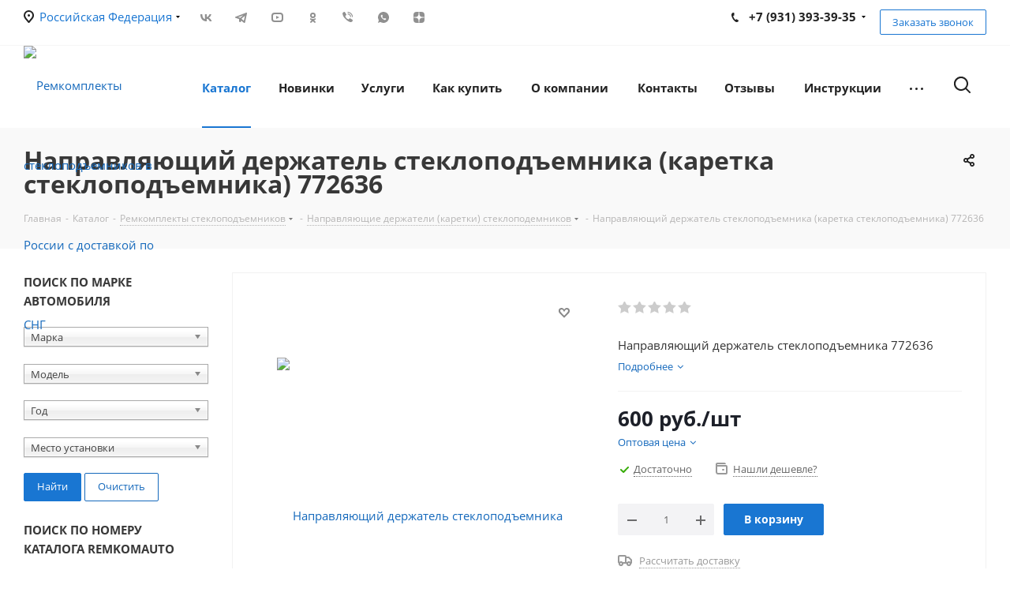

--- FILE ---
content_type: text/html; charset=UTF-8
request_url: https://remkomauto.ru/catalog/remkomplekty_steklopodemnikov/napravlyayushchie_derzhateli_karetki_steklopodemnikov/6725/
body_size: 75724
content:
<!DOCTYPE html>
<html xmlns="http://www.w3.org/1999/xhtml" xml:lang="ru" lang="ru" >
<head><link rel="canonical" href="https://remkomauto.ru/catalog/remkomplekty_steklopodemnikov/napravlyayushchie_derzhateli_karetki_steklopodemnikov/6725/" />
	<title>Направляющий держатель стеклоподъемника (каретка стеклоподъемника) 772636</title>
	<meta name="viewport" content="initial-scale=1.0, width=device-width" />
	<meta name="HandheldFriendly" content="true" />
	<meta name="yes" content="yes" />
	<meta name="apple-mobile-web-app-status-bar-style" content="black" />
	<meta name="SKYPE_TOOLBAR" content="SKYPE_TOOLBAR_PARSER_COMPATIBLE" />
	<meta http-equiv="Content-Type" content="text/html; charset=UTF-8" />
<meta name="description" content="Направляющий держатель стеклоподъемника (каретка стеклоподъемника) 772636Направляющие держатели (каретки) стеклоподемников Ремкомплекты стеклоподъемников (тросики, ролики, направляющие, фиксаторы) для любого автомобиля. Тросы открывания двери. Оптово-розничная продажа. Цены производителя! Доставка по СНГ. Не нужно покупать новый стеклоподъемник, просто замените изношенную деталь! Звоните и заказывайте!" />

<script data-skip-moving="true">(function(w, d) {var v = w.frameCacheVars = {"CACHE_MODE":"HTMLCACHE","storageBlocks":[],"dynamicBlocks":{"WIklcT":"81051bcc2cf1","basketitems-component-block":"d41d8cd98f00","header-regionality-block":"2fe88bc3b950","header-auth-block1":"d41d8cd98f00","header-allphones-block1":"9bdf61068b26","header-auth-block2":"d41d8cd98f00","header-allphones-block2":"9bdf61068b26","header-basket-with-compare-block3":"d41d8cd98f00","header-auth-block3":"d41d8cd98f00","mobile-region-block1":"d41d8cd98f00","mobile-auth-block1":"d41d8cd98f00","mobile-basket-with-compare-block1":"d41d8cd98f00","mobile-phone-block1":"9be11a583f93","mobile-contact-block":"d0fb462c2024","qepX1R":"20e6050084fd","area":"d41d8cd98f00","4enrz3":"d41d8cd98f00","form-block2":"d41d8cd98f00","6zLbbW":"5e732a1878be","KSBlai":"d41d8cd98f00","des":"d41d8cd98f00","viewed-block":"d41d8cd98f00","header-allphones-block3":"add1c27bd68a","email-block1":"8ef1f3aee273","address-block1":"f7e36c567ca8","V62bio":"d41d8cd98f00","basketitems-block":"d41d8cd98f00","all-basketitems-block":"d41d8cd98f00"},"AUTO_UPDATE":true,"AUTO_UPDATE_TTL":0,"version":2};var inv = false;if (v.AUTO_UPDATE === false){if (v.AUTO_UPDATE_TTL && v.AUTO_UPDATE_TTL > 0){var lm = Date.parse(d.lastModified);if (!isNaN(lm)){var td = new Date().getTime();if ((lm + v.AUTO_UPDATE_TTL * 1000) >= td){w.frameRequestStart = false;w.preventAutoUpdate = true;return;}inv = true;}}else{w.frameRequestStart = false;w.preventAutoUpdate = true;return;}}var r = w.XMLHttpRequest ? new XMLHttpRequest() : (w.ActiveXObject ? new w.ActiveXObject("Microsoft.XMLHTTP") : null);if (!r) { return; }w.frameRequestStart = true;var m = v.CACHE_MODE; var l = w.location; var x = new Date().getTime();var q = "?bxrand=" + x + (l.search.length > 0 ? "&" + l.search.substring(1) : "");var u = l.protocol + "//" + l.host + l.pathname + q;r.open("GET", u, true);r.setRequestHeader("BX-ACTION-TYPE", "get_dynamic");r.setRequestHeader("X-Bitrix-Composite", "get_dynamic");r.setRequestHeader("BX-CACHE-MODE", m);r.setRequestHeader("BX-CACHE-BLOCKS", v.dynamicBlocks ? JSON.stringify(v.dynamicBlocks) : "");if (inv){r.setRequestHeader("BX-INVALIDATE-CACHE", "Y");}try { r.setRequestHeader("BX-REF", d.referrer || "");} catch(e) {}if (m === "APPCACHE"){r.setRequestHeader("BX-APPCACHE-PARAMS", JSON.stringify(v.PARAMS));r.setRequestHeader("BX-APPCACHE-URL", v.PAGE_URL ? v.PAGE_URL : "");}r.onreadystatechange = function() {if (r.readyState != 4) { return; }var a = r.getResponseHeader("BX-RAND");var b = w.BX && w.BX.frameCache ? w.BX.frameCache : false;if (a != x || !((r.status >= 200 && r.status < 300) || r.status === 304 || r.status === 1223 || r.status === 0)){var f = {error:true, reason:a!=x?"bad_rand":"bad_status", url:u, xhr:r, status:r.status};if (w.BX && w.BX.ready && b){BX.ready(function() {setTimeout(function(){BX.onCustomEvent("onFrameDataRequestFail", [f]);}, 0);});}w.frameRequestFail = f;return;}if (b){b.onFrameDataReceived(r.responseText);if (!w.frameUpdateInvoked){b.update(false);}w.frameUpdateInvoked = true;}else{w.frameDataString = r.responseText;}};r.send();var p = w.performance;if (p && p.addEventListener && p.getEntries && p.setResourceTimingBufferSize){var e = 'resourcetimingbufferfull';var h = function() {if (w.BX && w.BX.frameCache && w.BX.frameCache.frameDataInserted){p.removeEventListener(e, h);}else {p.setResourceTimingBufferSize(p.getEntries().length + 50);}};p.addEventListener(e, h);}})(window, document);</script>
<script data-skip-moving="true">(function(w, d, n) {var cl = "bx-core";var ht = d.documentElement;var htc = ht ? ht.className : undefined;if (htc === undefined || htc.indexOf(cl) !== -1){return;}var ua = n.userAgent;if (/(iPad;)|(iPhone;)/i.test(ua)){cl += " bx-ios";}else if (/Windows/i.test(ua)){cl += ' bx-win';}else if (/Macintosh/i.test(ua)){cl += " bx-mac";}else if (/Linux/i.test(ua) && !/Android/i.test(ua)){cl += " bx-linux";}else if (/Android/i.test(ua)){cl += " bx-android";}cl += (/(ipad|iphone|android|mobile|touch)/i.test(ua) ? " bx-touch" : " bx-no-touch");cl += w.devicePixelRatio && w.devicePixelRatio >= 2? " bx-retina": " bx-no-retina";if (/AppleWebKit/.test(ua)){cl += " bx-chrome";}else if (/Opera/.test(ua)){cl += " bx-opera";}else if (/Firefox/.test(ua)){cl += " bx-firefox";}ht.className = htc ? htc + " " + cl : cl;})(window, document, navigator);</script>


<link href="/bitrix/cache/css/s1/aspro_next/kernel_main/kernel_main_v1.css?174186353823659"  rel="stylesheet" />
<link href="/bitrix/js/intranet/intranet-common.min.css?166496795461199"  rel="stylesheet" />
<link href="https://fonts.googleapis.com/css?family=Open+Sans:300italic,400italic,600italic,700italic,800italic,400,300,500,600,700,800&subset=latin,cyrillic-ext"  rel="stylesheet" />
<link href="/bitrix/css/aspro.next/notice.min.css?16807829322906"  rel="stylesheet" />
<link href="/bitrix/js/ui/design-tokens/dist/ui.design-tokens.min.css?171810457523463"  rel="stylesheet" />
<link href="/bitrix/js/ui/video-js/dist/video-js-cdn.min.min.css?173530449447070"  rel="stylesheet" />
<link href="/bitrix/js/ui/icon-set/actions/style.min.css?173800871619819"  rel="stylesheet" />
<link href="/bitrix/js/ui/video-player/dist/video-player.bundle.min.css?17380087167299"  rel="stylesheet" />
<link href="/bitrix/js/ui/fonts/opensans/ui.font.opensans.min.css?16649679402320"  rel="stylesheet" />
<link href="/bitrix/js/main/popup/dist/main.popup.bundle.min.css?173530449726589"  rel="stylesheet" />
<link href="/bitrix/js/main/loader/dist/loader.bundle.min.css?16478695132029"  rel="stylesheet" />
<link href="/bitrix/js/main/core/css/core_viewer.min.css?172113686458384"  rel="stylesheet" />
<link href="/bitrix/js/ui/entity-selector/dist/entity-selector.bundle.min.css?173800871621622"  rel="stylesheet" />
<link href="/bitrix/js/ui/icon-set/main/style.min.css?173800871675565"  rel="stylesheet" />
<link href="/bitrix/cache/css/s1/aspro_next/kernel_sidepanel/kernel_sidepanel_v1.css?174185026712473"  rel="stylesheet" />
<link href="/bitrix/js/socialnetwork/entity-selector/dist/sonet-entity-selector.bundle.min.css?17316098831465"  rel="stylesheet" />
<link href="/bitrix/js/ui/buttons/dist/ui.buttons.bundle.min.css?174185024934015"  rel="stylesheet" />
<link href="/bitrix/js/ui/icon-set/editor/style.min.css?171586015911287"  rel="stylesheet" />
<link href="/bitrix/js/ui/icon-set/crm/style.min.css?173929177112448"  rel="stylesheet" />
<link href="/bitrix/js/ui/label/dist/label.bundle.min.css?17181045757742"  rel="stylesheet" />
<link href="/bitrix/js/ui/hint/ui.hint.min.css?17247644512070"  rel="stylesheet" />
<link href="/bitrix/cache/css/s1/aspro_next/kernel_ui_notification/kernel_ui_notification_v1.css?17418502671958"  rel="stylesheet" />
<link href="/bitrix/js/ai/copilot/copilot-text-controller/dist/copilot-text-controller.bundle.min.css?17283960732936"  rel="stylesheet" />
<link href="/bitrix/js/ai/copilot/dist/copilot.bundle.min.css?173530448221930"  rel="stylesheet" />
<link href="/bitrix/js/ui/cnt/ui.cnt.min.css?17247644514409"  rel="stylesheet" />
<link href="/bitrix/js/fileman/html_editor/html-editor.min.css?171197996056257"  rel="stylesheet" />
<link href="/bitrix/cache/css/s1/aspro_next/page_b834abf0f159ae64fa7ef6d24efd8dfc/page_b834abf0f159ae64fa7ef6d24efd8dfc_v1.css?174185026729848"  rel="stylesheet" />
<link href="/bitrix/cache/css/s1/aspro_next/default_3210dc3b70d943fba0c8634bd15e58d8/default_3210dc3b70d943fba0c8634bd15e58d8_v1.css?174185026728736"  rel="stylesheet" />
<link href="/bitrix/cache/css/s1/aspro_next/template_d1cb8abb44aae2aef4751c4d5efcf26d/template_d1cb8abb44aae2aef4751c4d5efcf26d_v1.css?17418502671327046"  data-template-style="true" rel="stylesheet" />
<link href="/bitrix/panel/main/popup.min.css?167360251720774"  data-template-style="true"  rel="stylesheet" />




<script type="extension/settings" data-extension="ui.entity-selector">{"extensions":["biconnector.entity-selector","bizproc.entity-selector","catalog.entity-selector","crm.entity-selector","highloadblock.entity-selector","humanresources.entity-selector","im.entity-selector","imopenlines.entity-selector","intranet.entity-selector","landing.entity-selector","seo.entity-selector","socialnetwork.entity-selector","tasks.entity-selector","voximplant.entity-selector"]}</script>
<script type="extension/settings" data-extension="biconnector.entity-selector">{"entities":[{"id":"biconnector-superset-dashboard-tag","options":{"dynamicLoad":true,"dynamicSearch":true,"itemOptions":{"default":{"avatar":"\/bitrix\/js\/biconnector\/entity-selector\/src\/images\/default-tag.svg","badgesOptions":{"fitContent":true,"maxWidth":256}}}}}]}</script>
<script type="extension/settings" data-extension="bizproc.entity-selector">{"entities":[{"id":"bizproc-template","options":{"dynamicLoad":true,"dynamicSearch":true}},{"id":"bizproc-script-template","options":{"dynamicLoad":true,"dynamicSearch":true}},{"id":"bizproc-automation-template","options":{"dynamicLoad":true,"dynamicSearch":true}}]}</script>
<script type="extension/settings" data-extension="catalog.entity-selector">{"entities":[{"id":"product","options":{"dynamicLoad":true,"dynamicSearch":true,"searchFields":[{"name":"supertitle","type":"string","system":true},{"name":"SEARCH_PROPERTIES","type":"string"},{"name":"PREVIEW_TEXT","type":"string"},{"name":"DETAIL_TEXT","type":"string"},{"name":"PARENT_NAME","type":"string"},{"name":"PARENT_SEARCH_PROPERTIES","type":"string"},{"name":"PARENT_PREVIEW_TEXT","type":"string"},{"name":"PARENT_DETAIL_TEXT","type":"string"}],"itemOptions":{"default":{"avatar":"\/bitrix\/js\/catalog\/entity-selector\/src\/images\/product.svg","captionOptions":{"fitContent":true,"maxWidth":150}}}}},{"id":"product_variation","options":{"dynamicLoad":false,"dynamicSearch":true,"searchFields":[{"name":"supertitle","type":"string","system":true},{"name":"SEARCH_PROPERTIES","type":"string"},{"name":"PREVIEW_TEXT","type":"string"},{"name":"DETAIL_TEXT","type":"string"},{"name":"PARENT_NAME","type":"string"},{"name":"PARENT_SEARCH_PROPERTIES","type":"string"},{"name":"PARENT_PREVIEW_TEXT","type":"string"},{"name":"PARENT_DETAIL_TEXT","type":"string"}],"itemOptions":{"default":{"avatar":"\/bitrix\/js\/catalog\/entity-selector\/src\/images\/product.svg","captionOptions":{"fitContent":true,"maxWidth":150}}}}},{"id":"variation","options":{"dynamicLoad":true,"dynamicSearch":true,"searchFields":[{"name":"supertitle","type":"string","system":true},{"name":"SEARCH_PROPERTIES","type":"string"},{"name":"PREVIEW_TEXT","type":"string"},{"name":"DETAIL_TEXT","type":"string"},{"name":"PARENT_NAME","type":"string"},{"name":"PARENT_SEARCH_PROPERTIES","type":"string"},{"name":"PARENT_PREVIEW_TEXT","type":"string"},{"name":"PARENT_DETAIL_TEXT","type":"string"}],"itemOptions":{"default":{"avatar":"\/bitrix\/js\/catalog\/entity-selector\/src\/images\/product.svg","captionOptions":{"fitContent":true,"maxWidth":150}}}}},{"id":"store","options":{"itemOptions":{"default":{"avatar":"\/bitrix\/js\/catalog\/entity-selector\/src\/images\/store.svg"}}}},{"id":"dynamic","options":{"itemOptions":{"default":{"avatar":"\/bitrix\/js\/catalog\/entity-selector\/src\/images\/dynamic.svg"}}}},{"id":"agent-contractor-product-variation","options":{"dynamicLoad":true,"dynamicSearch":true,"searchFields":[{"name":"supertitle","type":"string","system":true},{"name":"SEARCH_PROPERTIES","type":"string"},{"name":"PREVIEW_TEXT","type":"string"},{"name":"DETAIL_TEXT","type":"string"},{"name":"PARENT_NAME","type":"string"},{"name":"PARENT_SEARCH_PROPERTIES","type":"string"},{"name":"PARENT_PREVIEW_TEXT","type":"string"},{"name":"PARENT_DETAIL_TEXT","type":"string"}],"itemOptions":{"default":{"avatar":"\/bitrix\/js\/catalog\/entity-selector\/src\/images\/product.svg","captionOptions":{"fitContent":true,"maxWidth":150}}}}},{"id":"agent-contractor-section","options":{"dynamicLoad":true,"dynamicSearch":true,"searchFields":[{"name":"supertitle","type":"string","system":true},{"name":"SEARCH_PROPERTIES","type":"string"},{"name":"PREVIEW_TEXT","type":"string"},{"name":"DETAIL_TEXT","type":"string"},{"name":"PARENT_NAME","type":"string"},{"name":"PARENT_SEARCH_PROPERTIES","type":"string"},{"name":"PARENT_PREVIEW_TEXT","type":"string"},{"name":"PARENT_DETAIL_TEXT","type":"string"}],"itemOptions":{"default":{"avatar":"\/bitrix\/js\/catalog\/entity-selector\/src\/images\/product.svg","captionOptions":{"fitContent":true,"maxWidth":150}}},"tagOptions":{"default":{"textColor":"#535c69","bgColor":"#d2f95f"}}}}]}</script>
<script type="extension/settings" data-extension="crm.entity-selector">{"entities":[{"id":"copilot_language","options":{"dynamicLoad":true}},{"id":"country","options":{"dynamicLoad":true,"itemOptions":{"default":{"avatar":"\/bitrix\/js\/crm\/entity-selector\/src\/images\/xx.png"}},"tagOptions":{"default":{"avatar":"\/bitrix\/js\/crm\/entity-selector\/src\/images\/xx.png"}}}},{"id":"message_template","options":{"dynamicLoad":true}},{"id":"placeholder","options":{"dynamicLoad":true}}]}</script>
<script type="extension/settings" data-extension="highloadblock.entity-selector">{"entities":[{"id":"highloadblock-element","options":{"dynamicLoad":true,"dynamicSearch":true}}]}</script>
<script type="extension/settings" data-extension="humanresources.entity-selector">{"entities":[{"id":"structure-node","options":{"dynamicLoad":true,"dynamicSearch":true,"itemOptions":{"default":{"avatar":"\/bitrix\/js\/humanresources\/entity-selector\/src\/images\/department.svg","supertitle":"Отдел"}},"tagOptions":{"default":{"textColor":"#5f6670","bgColor":"#e2e3e5","avatar":""}}}}]}</script>
<script type="extension/settings" data-extension="im.entity-selector">{"entities":[{"id":"im-bot","options":{"dynamicLoad":true,"dynamicSearch":true,"itemOptions":{"default":{"supertitle":"Чат-бот","textColor":"#725acc"},"network":{"textColor":"#0a962f"},"support24":{"textColor":"#0165af"}}}},{"id":"im-chat","options":{"dynamicLoad":true,"dynamicSearch":true,"itemOptions":{"CHANNEL":{"supertitle":"Канал"},"ANNOUNCEMENT":{"supertitle":"Чат анонсов"},"GROUP":{"supertitle":"Групповой чат"},"VIDEOCONF":{"supertitle":"Чат видеконференции"},"CALL":{"supertitle":"Чат звонка"},"CRM":{"supertitle":"Чат сделки"},"SONET_GROUP":{"supertitle":"Чат группы"},"CALENDAR":{"supertitle":"Чат встречи"},"TASKS":{"supertitle":"Чат задачи"},"SUPPORT24_NOTIFIER":{"supertitle":"Поддержка24","textColor":"#0165af"},"SUPPORT24_QUESTION":{"supertitle":"Вопрос в поддержку","textColor":"#0165af"},"LINES":{"supertitle":"Открытая линия","textColor":"#0a962f"},"LIVECHAT":{"supertitle":"Открытая линия","textColor":"#0a962f"}}}},{"id":"im-chat-user","options":{"dynamicLoad":true,"dynamicSearch":true}},{"id":"im-user","options":{"dynamicLoad":true,"dynamicSearch":true}},{"id":"im-recent","options":{"dynamicLoad":true}},{"id":"imbot-network","options":{"dynamicSearch":true}}]}</script>
<script type="extension/settings" data-extension="imopenlines.entity-selector">{"entities":[{"id":"imopenlines-crm-form","options":{"dynamicLoad":true,"dynamicSearch":true}}]}</script>
<script type="extension/settings" data-extension="intranet.entity-selector">{"entities":[{"id":"department","options":{"dynamicLoad":true,"dynamicSearch":true,"itemOptions":{"default":{"avatar":"\/bitrix\/js\/intranet\/entity-selector\/src\/images\/department.svg","supertitle":"Отдел"}},"tagOptions":{"default":{"textColor":"#5f6670","bgColor":"#e2e3e5","avatar":""}}}}]}</script>
<script type="extension/settings" data-extension="landing.entity-selector">{"entities":[{"id":"landing","options":{"itemOptions":{"default":{"avatarOptions":{"bgSize":"cover"}},"folder":{"avatar":"\/bitrix\/js\/landing\/entity-selector\/src\/images\/icon-folder.svg"}},"dynamicLoad":true,"dynamicSearch":true}}]}</script>
<script type="extension/settings" data-extension="socialnetwork.entity-selector">{"entities":[{"id":"user","options":{"dynamicLoad":true,"dynamicSearch":true,"searchFields":[{"name":"position","type":"string"},{"name":"email","type":"email"}],"searchCacheLimits":["^[=_0-9a-z+~\u0027!\\$\u0026*^`|\\#%\\\/?{}-]+(\\.[=_0-9a-z+~\u0027!\\$\u0026*^`|\\#%\\\/?{}-]+)*@"],"badgeOptions":[{"title":"В отпуске","bgColor":"#b4f4e6","textColor":"#27a68a","conditions":{"isOnVacation":true}},{"title":"Приглашен","textColor":"#23a2ca","bgColor":"#dcf6fe","conditions":{"invited":true}}],"itemOptions":{"default":{"avatar":"\/bitrix\/js\/socialnetwork\/entity-selector\/src\/images\/default-user.svg","link":"\/company\/personal\/user\/#id#\/","linkTitle":"о сотруднике"},"extranet":{"textColor":"#ca8600","avatar":"\/bitrix\/js\/socialnetwork\/entity-selector\/src\/images\/extranet-user.svg","badges":[{"title":"Экстранет","textColor":"#bb8412","bgColor":"#fff599"}]},"email":{"textColor":"#ca8600","avatar":"\/bitrix\/js\/socialnetwork\/entity-selector\/src\/images\/email-user.svg","badges":[{"title":"Гость","textColor":"#bb8412","bgColor":"#fff599"}]},"inactive":{"badges":[{"title":"Уволен","textColor":"#828b95","bgColor":"#eaebec"}]},"integrator":{"badges":[{"title":"Интегратор","textColor":"#668d13","bgColor":"#e6f4b9"}]},"collaber":{"avatar":"\/bitrix\/js\/socialnetwork\/entity-selector\/src\/images\/collaber-user.svg","textColor":"#19CC45","avatarOptions":{"outline":"1px solid #19CC45","border":"2px solid #fff","outlineOffset":"-1px"}}},"tagOptions":{"default":{"textColor":"#1066bb","bgColor":"#bcedfc","avatar":"\/bitrix\/js\/socialnetwork\/entity-selector\/src\/images\/default-tag-user.svg"},"extranet":{"textColor":"#a9750f","bgColor":"#ffec91","avatar":"\/bitrix\/js\/socialnetwork\/entity-selector\/src\/images\/extranet-user.svg"},"email":{"textColor":"#a26b00","bgColor":"#ffec91","avatar":"\/bitrix\/js\/socialnetwork\/entity-selector\/src\/images\/email-user.svg"},"inactive":{"textColor":"#5f6670","bgColor":"#ecedef"},"collaber":{"textColor":"#1E8D36","bgColor":"#D4FDB0","avatar":"\/bitrix\/js\/socialnetwork\/entity-selector\/src\/images\/collaber-user.svg"}}}},{"id":"fired-user","options":{"dynamicLoad":true,"dynamicSearch":true,"searchFields":[{"name":"position","type":"string"},{"name":"email","type":"email"}],"searchCacheLimits":["^[=_0-9a-z+~\u0027!\\$\u0026*^`|\\#%\\\/?{}-]+(\\.[=_0-9a-z+~\u0027!\\$\u0026*^`|\\#%\\\/?{}-]+)*@"],"badgeOptions":[{"title":"В отпуске","bgColor":"#b4f4e6","textColor":"#27a68a","conditions":{"isOnVacation":true}},{"title":"Приглашен","textColor":"#23a2ca","bgColor":"#dcf6fe","conditions":{"invited":true}}],"itemOptions":{"default":{"avatar":"\/bitrix\/js\/socialnetwork\/entity-selector\/src\/images\/default-user.svg","link":"\/company\/personal\/user\/#id#\/","linkTitle":"о сотруднике"},"extranet":{"textColor":"#ca8600","avatar":"\/bitrix\/js\/socialnetwork\/entity-selector\/src\/images\/extranet-user.svg","badges":[{"title":"Экстранет","textColor":"#bb8412","bgColor":"#fff599"}]},"email":{"textColor":"#ca8600","avatar":"\/bitrix\/js\/socialnetwork\/entity-selector\/src\/images\/email-user.svg","badges":[{"title":"Гость","textColor":"#bb8412","bgColor":"#fff599"}]},"inactive":{"badges":[{"title":"Уволен","textColor":"#828b95","bgColor":"#eaebec"}]},"integrator":{"badges":[{"title":"Интегратор","textColor":"#668d13","bgColor":"#e6f4b9"}]},"collaber":{"avatar":"\/bitrix\/js\/socialnetwork\/entity-selector\/src\/images\/collaber-user.svg","textColor":"#19CC45","avatarOptions":{"outline":"1px solid #19CC45","border":"2px solid #fff","outlineOffset":"-1px"}}},"tagOptions":{"default":{"textColor":"#1066bb","bgColor":"#bcedfc","avatar":"\/bitrix\/js\/socialnetwork\/entity-selector\/src\/images\/default-tag-user.svg"},"extranet":{"textColor":"#a9750f","bgColor":"#ffec91","avatar":"\/bitrix\/js\/socialnetwork\/entity-selector\/src\/images\/extranet-user.svg"},"email":{"textColor":"#a26b00","bgColor":"#ffec91","avatar":"\/bitrix\/js\/socialnetwork\/entity-selector\/src\/images\/email-user.svg"},"inactive":{"textColor":"#5f6670","bgColor":"#ecedef"},"collaber":{"textColor":"#1E8D36","bgColor":"#D4FDB0","avatar":"\/bitrix\/js\/socialnetwork\/entity-selector\/src\/images\/collaber-user.svg"}}}},{"id":"project","options":{"dynamicLoad":true,"dynamicSearch":true,"itemOptions":{"default":{"avatar":"\/bitrix\/js\/socialnetwork\/entity-selector\/src\/images\/project.svg","link":"\/workgroups\/group\/#id#\/card\/","linkTitle":"о группе","supertitle":"Группа"},"extranet":{"avatar":"\/bitrix\/js\/socialnetwork\/entity-selector\/src\/images\/extranet-project.svg","textColor":"#ca8600","badges":[{"title":"Экстранет","textColor":"#bb8412","bgColor":"#fff599"}]},"collab":{"avatar":"\/bitrix\/js\/socialnetwork\/entity-selector\/src\/images\/collab-project.svg","textColor":"#00a94e","supertitle":"Коллаба","link":""}},"tagOptions":{"default":{"textColor":"#207976","bgColor":"#ade7e4"},"extranet":{"textColor":"#a9750f","bgColor":"#ffec91"}}}},{"id":"meta-user","options":{"dynamicLoad":true,"dynamicSearch":false,"itemOptions":{"all-users":{"avatar":"\/bitrix\/js\/socialnetwork\/entity-selector\/src\/images\/meta-user-all.svg"},"other-users":{"avatar":"\/bitrix\/js\/socialnetwork\/entity-selector\/src\/images\/meta-user-other.svg"}},"tagOptions":{"all-users":{"textColor":"#5f6670","bgColor":"#dbf087","avatar":""},"other-users":{"textColor":"#5f6670","bgColor":"#dbf087","avatar":""}}}},{"id":"project-tag","options":{"dynamicLoad":true,"dynamicSearch":true,"itemOptions":{"default":{"avatar":"\/bitrix\/js\/socialnetwork\/entity-selector\/src\/images\/default-tag.svg"}}}}]}</script>
<script type="extension/settings" data-extension="tasks.entity-selector">{"entities":[{"id":"task","options":{"dynamicLoad":true,"dynamicSearch":true}},{"id":"task-with-id","options":{"dynamicLoad":true,"dynamicSearch":true}},{"id":"task-tag","options":{"dynamicLoad":true,"dynamicSearch":true,"itemOptions":{"default":{"avatar":"\/bitrix\/js\/tasks\/entity-selector\/src\/images\/default-tag.svg","badgesOptions":{"fitContent":true,"maxWidth":100}}}}},{"id":"flow","options":{"dynamicLoad":true,"dynamicSearch":true,"itemOptions":{"default":{"supertitle":"Поток","avatar":"\/bitrix\/js\/tasks\/flow\/images\/flow.svg"}}}},{"id":"task-template","options":{"dynamicLoad":true,"dynamicSearch":true,"itemOptions":{"default":{"link":"\/company\/personal\/user\/0\/tasks\/templates\/template\/view\/#id#\/","linkTitle":"открыть шаблон"}}}}]}</script>
<script type="extension/settings" data-extension="voximplant.entity-selector">{"entities":[{"id":"voximplant_group","options":{"dynamicLoad":true,"dynamicSearch":true,"itemOptions":{"default":{"avatar":"\/bitrix\/js\/voximplant\/entity-selector\/src\/images\/telephonygroup.svg","supertitle":"Группа телефонии"}},"tagOptions":{"default":{"textColor":"#5f6670","bgColor":"#e2e3e5","avatar":""}}}}]}</script>
<script type="extension/settings" data-extension="ai.ajax-error-handler">{"isCloud":false}</script>
<script type="extension/settings" data-extension="ai.copilot.copilot-text-controller">{"settingsPageLink":"\/configs\/?page=ai"}</script>
<script type="extension/settings" data-extension="ai.copilot">{"isRestrictByEula":false,"isShowAgreementPopup":false}</script>
<script type="extension/settings" data-extension="main.date">{"formats":{"FORMAT_DATE":"DD.MM.YYYY","FORMAT_DATETIME":"DD.MM.YYYY HH:MI:SS","SHORT_DATE_FORMAT":"d.m.Y","MEDIUM_DATE_FORMAT":"j M Y","LONG_DATE_FORMAT":"j F Y","DAY_MONTH_FORMAT":"j F","DAY_SHORT_MONTH_FORMAT":"j M","SHORT_DAY_OF_WEEK_MONTH_FORMAT":"D, j F","SHORT_DAY_OF_WEEK_SHORT_MONTH_FORMAT":"D, j M","DAY_OF_WEEK_MONTH_FORMAT":"l, j F","FULL_DATE_FORMAT":"l, j F Y","SHORT_TIME_FORMAT":"H:i","LONG_TIME_FORMAT":"H:i:s"}}</script>
<script type="extension/settings" data-extension="currency.currency-core">{"region":"ru"}</script>



<script data-skip-moving='true'>window['asproRecaptcha'] = {params: {'recaptchaColor':'light','recaptchaLogoShow':'n','recaptchaSize':'normal','recaptchaBadge':'bottomright','recaptchaLang':'ru'},key: '6LfscwYjAAAAAN2qTKbqYphTCXpHtHSVrvChUQkp',ver: '2'};</script>
<script data-skip-moving='true'>!function(c,t,n,p){function s(e){var a=t.getElementById(e);if(a&&!(a.className.indexOf("g-recaptcha")<0)&&c.grecaptcha)if("3"==c[p].ver)a.innerHTML='<textarea class="g-recaptcha-response" style="display:none;resize:0;" name="g-recaptcha-response"></textarea>',grecaptcha.ready(function(){grecaptcha.execute(c[p].key,{action:"maxscore"}).then(function(e){a.innerHTML='<textarea class="g-recaptcha-response" style="display:none;resize:0;" name="g-recaptcha-response">'+e+"</textarea>"})});else{if(a.children.length)return;var r=grecaptcha.render(e,{sitekey:c[p].key+"",theme:c[p].params.recaptchaColor+"",size:c[p].params.recaptchaSize+"",callback:"onCaptchaVerify"+c[p].params.recaptchaSize,badge:c[p].params.recaptchaBadge});$(a).attr("data-widgetid",r)}}c.onLoadRenderRecaptcha=function(){var e=[];for(var a in c[n].args)if(c[n].args.hasOwnProperty(a)){var r=c[n].args[a][0];-1==e.indexOf(r)&&(e.push(r),s(r))}c[n]=function(e){s(e)}},c[n]=c[n]||function(){var e,a,r;c[n].args=c[n].args||[],c[n].args.push(arguments),a="recaptchaApiLoader",(e=t).getElementById(a)||((r=e.createElement("script")).id=a,r.src="//www.google.com/recaptcha/api.js?hl="+c[p].params.recaptchaLang+"&onload=onLoadRenderRecaptcha&render="+("3"==c[p].ver?c[p].key:"explicit"),e.head.appendChild(r))}}(window,document,"renderRecaptchaById","asproRecaptcha");</script>
<script data-skip-moving='true'>!function(){function d(a){for(var e=a;e;)if("form"===(e=e.parentNode).nodeName.toLowerCase())return e;return null}function i(a){var e=[],t=null,n=!1;void 0!==a&&(n=null!==a),t=n?a.getElementsByTagName("input"):document.getElementsByName("captcha_word");for(var r=0;r<t.length;r++)"captcha_word"===t[r].name&&e.push(t[r]);return e}function l(a){for(var e=[],t=a.getElementsByTagName("img"),n=0;n<t.length;n++)!/\/bitrix\/tools\/captcha.php\?(captcha_code|captcha_sid)=[^>]*?/i.test(t[n].src)&&"captcha"!==t[n].id||e.push(t[n]);return e}function h(a){var e="recaptcha-dynamic-"+(new Date).getTime();if(null!==document.getElementById(e)){for(var t=null;t=Math.floor(65535*Math.random()),null!==document.getElementById(e+t););e+=t}var n=document.createElement("div");n.id=e,n.className="g-recaptcha",n.attributes["data-sitekey"]=window.asproRecaptcha.key,a.parentNode&&(a.parentNode.className+=" recaptcha_text",a.parentNode.replaceChild(n,a)),"3"==window.asproRecaptcha.ver&&(a.closest(".captcha-row").style.display="none"),renderRecaptchaById(e)}function a(){for(var a,e,t,n,r=function(){var a=i(null);if(0===a.length)return[];for(var e=[],t=0;t<a.length;t++){var n=d(a[t]);null!==n&&e.push(n)}return e}(),c=0;c<r.length;c++){var o=r[c],p=i(o);if(0!==p.length){var s=l(o);if(0!==s.length){for(a=0;a<p.length;a++)h(p[a]);for(a=0;a<s.length;a++)t=s[a],n="[data-uri]",t.attributes.src=n,t.style.display="none","src"in t&&(t.parentNode&&-1===t.parentNode.className.indexOf("recaptcha_tmp_img")&&(t.parentNode.className+=" recaptcha_tmp_img"),t.src=n);e=o,"function"==typeof $&&$(e).find(".captcha-row label > span").length&&$(e).find(".captcha-row label > span").html(BX.message("RECAPTCHA_TEXT")+' <span class="star">*</span>')}}}}document.addEventListener?document.addEventListener("DOMNodeInserted",function(){try{return(function(){if("undefined"!=typeof renderRecaptchaById)for(var a=document.getElementsByClassName("g-recaptcha"),e=0;e<a.length;e++){var t=a[e];if(0===t.innerHTML.length){var n=t.id;if("string"==typeof n&&0!==n.length){if("3"==window.asproRecaptcha.ver)t.closest(".captcha-row").style.display="none";else if("function"==typeof $){var r=$(t).closest(".captcha-row");r.length&&(r.addClass(window.asproRecaptcha.params.recaptchaSize+" logo_captcha_"+window.asproRecaptcha.params.recaptchaLogoShow+" "+window.asproRecaptcha.params.recaptchaBadge),r.find(".captcha_image").addClass("recaptcha_tmp_img"),r.find(".captcha_input").addClass("recaptcha_text"),"invisible"!==window.asproRecaptcha.params.recaptchaSize&&(r.find("input.recaptcha").length||$('<input type="text" class="recaptcha" value="" />').appendTo(r)))}renderRecaptchaById(n)}}}}(),window.renderRecaptchaById&&window.asproRecaptcha&&window.asproRecaptcha.key)?(a(),!0):(console.error("Bad captcha keys or module error"),!0)}catch(a){return console.error(a),!0}},!1):console.warn("Your browser does not support dynamic ReCaptcha replacement")}();</script>
<link rel="apple-touch-icon" sizes="180x180" href="/upload/CNext/7db/7db72389640134c674e30f8f4ea67c79.jpg" />
<style>html {--border-radius:8px;--theme-base-color:#1976d2;--theme-base-color-hue:210;--theme-base-color-saturation:79%;--theme-base-color-lightness:46%;--theme-base-opacity-color:#1976d21a;--theme-more-color:#1976d2;--theme-more-color-hue:210;--theme-more-color-saturation:79%;--theme-more-color-lightness:46%;--theme-lightness-hover-diff:6%;}</style>
<meta property="og:description" content="Направляющий держатель стеклоподъемника 772636" />
<meta property="og:image" content="https://remkomauto.ru:443/upload/iblock/8aa/vqsckfs239tazqoq8z3ml95uv3v5rsez/815c2c68d19d11eab281005056c00008_294e2557d1d611eab281005056c00008.jpg" />
<link rel="image_src" href="https://remkomauto.ru:443/upload/iblock/8aa/vqsckfs239tazqoq8z3ml95uv3v5rsez/815c2c68d19d11eab281005056c00008_294e2557d1d611eab281005056c00008.jpg"  />
<meta property="og:title" content="Направляющий держатель стеклоподъемника (каретка стеклоподъемника) 772636" />
<meta property="og:type" content="website" />
<meta property="og:url" content="https://remkomauto.ru:443/catalog/remkomplekty_steklopodemnikov/napravlyayushchie_derzhateli_karetki_steklopodemnikov/6725/" />



		</head>

<body class="site_s1 fill_bg_n " id="main">
	<div id="panel"></div>


	
	<div id="bxdynamic_WIklcT_start" style="display:none"></div>
<div id="bxdynamic_WIklcT_end" style="display:none"></div>				<div id="bxdynamic_basketitems-component-block_start" style="display:none"></div><div id="bxdynamic_basketitems-component-block_end" style="display:none"></div>						
		
					
	<div class="wrapper1  header_bgcolored  iks-ignore with_left_block  catalog_page basket_fly basket_fill_DARK side_LEFT catalog_icons_Y banner_auto with_fast_view mheader-v1 header-vcustom regions_Y fill_N footer-v1 front-vindex3 mfixed_Y mfixed_view_scroll_top title-v3 with_phones ce_cmp with_lazy store_LIST_AMOUNT">
		
		<div class="header_wrap visible-lg visible-md title-v3">
			<header id="header">
				<div class="top-block top-block-v1">
	<div class="maxwidth-theme">
		<div class="row">
							<div class="top-block-item col-md-2">
					<div class="top-description">
						<div id="bxdynamic_header-regionality-block_start" style="display:none"></div>	<div class="region_wrapper">
		<div class="city_title">Ваш город</div>
		<div class="js_city_chooser colored list" data-param-url="%2Fcatalog%2Fremkomplekty_steklopodemnikov%2Fnapravlyayushchie_derzhateli_karetki_steklopodemnikov%2F6725%2F" data-param-form_id="city_chooser">
			<span>Российская Федерация</span><span class="arrow"><i></i></span>

		</div>
		<div class="dropdown">
			<div class="wrap">
									<div class="more_item ">
						<span data-region_id="6778" data-href="https://kz.remkomauto.ru/catalog/remkomplekty_steklopodemnikov/napravlyayushchie_derzhateli_karetki_steklopodemnikov/6725/">Казахстан</span>
					</div>
									<div class="more_item ">
						<span data-region_id="6678" data-href="https://remkomauto.by/catalog/remkomplekty_steklopodemnikov/napravlyayushchie_derzhateli_karetki_steklopodemnikov/6725/">Республика Беларусь</span>
					</div>
									<div class="more_item current">
						<span data-region_id="6677" data-href="https://remkomauto.ru/catalog/remkomplekty_steklopodemnikov/napravlyayushchie_derzhateli_karetki_steklopodemnikov/6725/">Российская Федерация</span>
					</div>
							</div>
		</div>
			</div>
<div id="bxdynamic_header-regionality-block_end" style="display:none"></div>					</div>
				</div>
						<div class="top-block-item pull-left">
				<div class="social-icons">
		<!-- noindex -->
	<ul>
					<li class="vk">
				<a href="https://vk.com/remkomauto_shop" target="_blank" rel="nofollow" title="Вконтакте">
					Вконтакте				</a>
			</li>
													<li class="telegram">
				<a href="https://t.me/RemKom_market" target="_blank" rel="nofollow" title="Telegram">
					Telegram				</a>
			</li>
							<li class="ytb">
				<a href="https://www.youtube.com/channel/UCGDHhz5kZObHggjyEakXOZA/videos" target="_blank" rel="nofollow" title="YouTube">
					YouTube				</a>
			</li>
							<li class="odn">
				<a href="https://ok.ru/group/52354765291586" target="_blank" rel="nofollow" title="Одноклассники">
					Одноклассники				</a>
			</li>
												
			<li class="viber viber_mobile">
				<a href="viber://add?number=375447809707" target="_blank" rel="nofollow" title="Viber">
					Viber				</a>
			</li>
			<li class="viber viber_desktop">
				<a href="viber://chat?number=+375447809707" target="_blank" rel="nofollow" title="Viber">
					Viber				</a>
			</li>
										<li class="whats">
				<a href="https://wa.me/79303004034" target="_blank" rel="nofollow" title="WhatsApp">
					WhatsApp				</a>
			</li>
							<li class="zen">
				<a href="https://zen.yandex.ru/remkomauto" target="_blank" rel="nofollow" title="Яндекс.Дзен">
					Яндекс.Дзен				</a>
			</li>
											</ul>
	<!-- /noindex -->
</div>			</div>
			<div class="top-block-item pull-right show-fixed top-ctrl">
				<div class="personal_wrap">
					<div class="personal top login twosmallfont">
								
		<div id="bxdynamic_header-auth-block1_start" style="display:none"></div><div id="bxdynamic_header-auth-block1_end" style="display:none"></div>						</div>
				</div>
			</div>
<!--
			<div class="top-block-item pull-right visible-lg">
							</div>
-->
			<div class="top-block-item pull-right">
				<div class="phone-block">
											<div class="inline-block">
							<div id="bxdynamic_header-allphones-block1_start" style="display:none"></div>											<div class="phone with_dropdown">
				<i class="svg svg-phone"></i>
				<a rel="nofollow" href="tel:+79313933935">+7 (931) 393-39-35</a>
									<div class="dropdown scrollbar">
						<div class="wrap">
																							<div class="more_phone">
								    <a  rel="nofollow" href="tel:+79313933935">+7 (931) 393-39-35<span>Max (мессенджер)</span></a>
								</div>
																							<div class="more_phone">
								    <a  rel="nofollow" href="tel:+79313933445">+7 (931) 393-34-45<span>Max (мессенджер)</span></a>
								</div>
																							<div class="more_phone">
								    <a  rel="nofollow" href="tel:Техподдержка">Техподдержка<span>vbahdanava@yandex.ru</span></a>
								</div>
													</div>
					</div>
							</div>
							<div id="bxdynamic_header-allphones-block1_end" style="display:none"></div>						</div>
																<div class="inline-block">
							<span class="callback-block animate-load twosmallfont colored new_call_header btn btn-default white btn-sm" data-event="jqm" data-param-form_id="CALLBACK" data-name="callback">Заказать звонок</span>
						</div>
									</div>
			</div>
		</div>
	</div>
</div>

<div class="header-v2 header-wrapper long">
	<div class="maxwidth-theme">
		<div class="logo_and_menu-row">
			<div class="logo-row">
				<div class="row">
					<div class="logo-block col-md-2 col-sm-3">
						<div class="logo">
							<a href="/"><img src="/upload/CNext/e4b/04qi6fn3yqakswt9hxgbu3r2nkiw4fvi/Лого обычное 2021.png" alt="Ремкомплекты стеклоподъемников в России с доставкой по СНГ" title="Ремкомплекты стеклоподъемников в России с доставкой по СНГ" data-src="" /></a>						</div>
					</div>
					<div class="col-md-10 menu-row">						
						<div class="right-icons pull-right">
							<div class="pull-right">
																				</div>
							<div class="pull-right">
								<div class="wrap_icon wrap_cabinet">
									<button class="top-btn inline-search-show twosmallfont">
										<i class="svg inline  svg-inline-search big" aria-hidden="true" ><svg xmlns="http://www.w3.org/2000/svg" width="21" height="21" viewBox="0 0 21 21">
  <defs>
    <style>
      .sscls-1 {
        fill: #222;
        fill-rule: evenodd;
      }
    </style>
  </defs>
  <path data-name="Rounded Rectangle 106" class="sscls-1" d="M1590.71,131.709a1,1,0,0,1-1.42,0l-4.68-4.677a9.069,9.069,0,1,1,1.42-1.427l4.68,4.678A1,1,0,0,1,1590.71,131.709ZM1579,113a7,7,0,1,0,7,7A7,7,0,0,0,1579,113Z" transform="translate(-1570 -111)"/>
</svg>
</i>									</button>
								</div>
							</div>
						</div>					
						<div class="menu-only">
							<nav class="mega-menu sliced">
											<div class="table-menu ">
		<table>
			<tr>
									
										<td class="menu-item unvisible dropdown catalog wide_menu  active">
						<div class="wrap">
							<a class="dropdown-toggle" href="/catalog/">
								<div>
																		Каталог									<div class="line-wrapper"><span class="line"></span></div>
								</div>
							</a>
															<span class="tail"></span>
								<div class="dropdown-menu ">
									
										<div class="customScrollbar scrollbar">
											<ul class="menu-wrapper " >
																																																			<li class="dropdown-submenu  active has_img parent-items">
																																					<a href="/catalog/remkomplekty_steklopodemnikov/" title="Ремкомплекты стеклоподъемников">
						<div class="menu_img"><img data-lazyload class="lazyload" src="[data-uri]" data-src="/upload/resize_cache/iblock/0a8/60_60_1/0a8f5314f9407519185efb38fb2b9ace.jpg" alt="Ремкомплекты стеклоподъемников" title="Ремкомплекты стеклоподъемников" /></div>
					</a>
										<a href="/catalog/remkomplekty_steklopodemnikov/" title="Ремкомплекты стеклоподъемников"><span class="name">Ремкомплекты стеклоподъемников</span><span class="arrow"><i></i></span></a>
															<ul class="dropdown-menu toggle_menu">
																	<li class="menu-item   ">
							<a href="/catalog/remkomplekty_steklopodemnikov/remkomplekty_steklopodemnikov_v_sbore_nabor/" title="Ремкомплекты стеклоподъемников в сборе (набор)"><span class="name">Ремкомплекты стеклоподъемников в сборе (набор)</span></a>
													</li>
																	<li class="menu-item   ">
							<a href="/catalog/remkomplekty_steklopodemnikov/remkomplekty_steklopodemnikov_tros_rolik/" title="Ремкомплекты стеклоподъемников (трос+ролик)"><span class="name">Ремкомплекты стеклоподъемников (трос+ролик)</span></a>
													</li>
																	<li class="menu-item   ">
							<a href="/catalog/remkomplekty_steklopodemnikov/trosy_steklopodemnikov/" title="Тросы стеклоподъемников"><span class="name">Тросы стеклоподъемников</span></a>
													</li>
																	<li class="menu-item  dropdown-submenu ">
							<a href="/catalog/remkomplekty_steklopodemnikov/roliki_i_shesterni_steklopodemnikov/" title="Ролики и шестерни стеклоподъемников"><span class="name">Ролики и шестерни стеклоподъемников</span></a>
															<ul class="dropdown-menu">
																			<li class="menu-item ">
											<a href="/catalog/remkomplekty_steklopodemnikov/roliki_i_shesterni_steklopodemnikov/roliki_katushki_steklopodemnikov/" title="Ролики (катушки) стеклоподъемников"><span class="name">Ролики (катушки) стеклоподъемников</span></a>
										</li>
																			<li class="menu-item ">
											<a href="/catalog/remkomplekty_steklopodemnikov/roliki_i_shesterni_steklopodemnikov/obvodnye_roliki_steklopodemnikov/" title="Обводные ролики стеклоподъемников"><span class="name">Обводные ролики стеклоподъемников</span></a>
										</li>
																			<li class="menu-item ">
											<a href="/catalog/remkomplekty_steklopodemnikov/roliki_i_shesterni_steklopodemnikov/shesterni_chervyachnoy_peredachi_elektromotorov_st_kov/" title="Шестерни червячной передачи электромоторов ст-ков"><span class="name">Шестерни червячной передачи электромоторов ст-ков</span></a>
										</li>
																			<li class="menu-item ">
											<a href="/catalog/remkomplekty_steklopodemnikov/roliki_i_shesterni_steklopodemnikov/shesterni_privoda_elektromotorov_steklopodemnikov/" title="Шестерни привода электромоторов стеклоподъемников"><span class="name">Шестерни привода электромоторов стеклоподъемников</span></a>
										</li>
																	</ul>
								
													</li>
																	<li class="menu-item   active">
							<a href="/catalog/remkomplekty_steklopodemnikov/napravlyayushchie_derzhateli_karetki_steklopodemnikov/" title="Направляющие держатели (каретки) стеклоподемников"><span class="name">Направляющие держатели (каретки) стеклоподемников</span></a>
													</li>
																	<li class="menu-item   ">
							<a href="/catalog/remkomplekty_steklopodemnikov/derzhateli_kryshki_rolikov_steklopodemnikov/" title="Держатели (крышки) роликов стеклоподъемников"><span class="name">Держатели (крышки) роликов стеклоподъемников</span></a>
													</li>
																	<li class="menu-item   ">
							<a href="/catalog/remkomplekty_steklopodemnikov/zubchatye_sektora_mekhanizmov_steklopodemnikov/" title="Зубчатые сектора механизмов стеклоподъемников"><span class="name">Зубчатые сектора механизмов стеклоподъемников</span></a>
													</li>
																	<li class="menu-item   ">
							<a href="/catalog/remkomplekty_steklopodemnikov/dempfery_elektromotorov_steklopodemnikov/" title="Демпферы электромоторов стеклоподъемников"><span class="name">Демпферы электромоторов стеклоподъемников</span></a>
													</li>
																	<li class="menu-item   ">
							<a href="/catalog/remkomplekty_steklopodemnikov/pruzhiny_steklopodemnikov/" title="Пружины стеклоподъемников"><span class="name">Пружины стеклоподъемников</span></a>
													</li>
																	<li class="menu-item   ">
							<a href="/catalog/remkomplekty_steklopodemnikov/korpusa_vintovykh_trosov_steklopodemnikov/" title="Корпуса винтовых тросов стеклоподъемников"><span class="name">Корпуса винтовых тросов стеклоподъемников</span></a>
													</li>
																	<li class="menu-item collapsed dropdown-submenu ">
							<a href="/catalog/remkomplekty_steklopodemnikov/klyepki_rolikov_i_trosov_steklopodemnikov/" title="Клёпки роликов и тросов"><span class="name">Клёпки роликов и тросов</span></a>
															<ul class="dropdown-menu">
																			<li class="menu-item ">
											<a href="/catalog/remkomplekty_steklopodemnikov/klyepki_rolikov_i_trosov_steklopodemnikov/klyepki_rolikov_steklopodemnikov/" title="Клёпки роликов стеклоподъемников"><span class="name">Клёпки роликов стеклоподъемников</span></a>
										</li>
																			<li class="menu-item ">
											<a href="/catalog/remkomplekty_steklopodemnikov/klyepki_rolikov_i_trosov_steklopodemnikov/klyepki_trosov_steklopodemnikov/" title="Клёпки тросов стеклоподъемников"><span class="name">Клёпки тросов стеклоподъемников</span></a>
										</li>
																	</ul>
								
													</li>
																	<li class="menu-item collapsed dropdown-submenu ">
							<a href="/catalog/remkomplekty_steklopodemnikov/fiksatory_i_derzhateli_steklopodemnikov/" title="Фиксаторы и держатели стеклоподъемников"><span class="name">Фиксаторы и держатели стеклоподъемников</span></a>
															<ul class="dropdown-menu">
																			<li class="menu-item ">
											<a href="/catalog/remkomplekty_steklopodemnikov/fiksatory_i_derzhateli_steklopodemnikov/fiksatory_trosov_obvodnye/" title="Фиксаторы тросов обводные"><span class="name">Фиксаторы тросов обводные</span></a>
										</li>
																			<li class="menu-item ">
											<a href="/catalog/remkomplekty_steklopodemnikov/fiksatory_i_derzhateli_steklopodemnikov/fiksatory_trosov_steklopodemnikov/" title="Фиксаторы тросов стеклоподъемников"><span class="name">Фиксаторы тросов стеклоподъемников</span></a>
										</li>
																			<li class="menu-item ">
											<a href="/catalog/remkomplekty_steklopodemnikov/fiksatory_i_derzhateli_steklopodemnikov/derzhateli_stekla/" title="Держатели стекла"><span class="name">Держатели стекла</span></a>
										</li>
																	</ul>
								
													</li>
																	<li class="menu-item collapsed  ">
							<a href="/catalog/remkomplekty_steklopodemnikov/remkoplekty_steklopodemnikov_v_sbore_sht_/" title="Ремкоплекты стеклоподъемников в сборе (шт.)"><span class="name">Ремкоплекты стеклоподъемников в сборе (шт.)</span></a>
													</li>
																<li><span class="colored more_items with_dropdown">Ещё</span></li>
									</ul>
																																														</li>
																																																			<li class="dropdown-submenu   has_img parent-items">
																																					<a href="/catalog/avtokrepezh_avtoklipsy_avtopistony/" title="Автокрепеж, автоклипсы, автопистоны">
						<div class="menu_img"><img data-lazyload class="lazyload" src="[data-uri]" data-src="/upload/resize_cache/iblock/676/lnn3lzwtvl166d8eolrrd2f5xlzm15h5/60_60_1/Автокрепеж автоклипсы пистоны розница опт.jpg" alt="Автокрепеж, автоклипсы, автопистоны" title="Автокрепеж, автоклипсы, автопистоны" /></div>
					</a>
										<a href="/catalog/avtokrepezh_avtoklipsy_avtopistony/" title="Автокрепеж, автоклипсы, автопистоны"><span class="name">Автокрепеж, автоклипсы, автопистоны</span><span class="arrow"><i></i></span></a>
															<ul class="dropdown-menu toggle_menu">
																	<li class="menu-item   ">
							<a href="/catalog/avtokrepezh_avtoklipsy_avtopistony/klipsy_el/" title="Клипсы ель"><span class="name">Клипсы ель</span></a>
													</li>
																	<li class="menu-item   ">
							<a href="/catalog/avtokrepezh_avtoklipsy_avtopistony/klipsy_nazhimnye/" title="Клипсы нажимные"><span class="name">Клипсы нажимные</span></a>
													</li>
																	<li class="menu-item   ">
							<a href="/catalog/avtokrepezh_avtoklipsy_avtopistony/klipsy_krepleniya_moldingov/" title="Клипсы крепления молдингов"><span class="name">Клипсы крепления молдингов</span></a>
													</li>
																	<li class="menu-item   ">
							<a href="/catalog/avtokrepezh_avtoklipsy_avtopistony/klipsy_uplotnitelnykh_rezinok/" title="Клипсы уплотнительных резинок"><span class="name">Клипсы уплотнительных резинок</span></a>
													</li>
																	<li class="menu-item   ">
							<a href="/catalog/avtokrepezh_avtoklipsy_avtopistony/derzhateli_tyag_zamkov_dveri/" title="Держатели тяг замков двери"><span class="name">Держатели тяг замков двери</span></a>
													</li>
																	<li class="menu-item   ">
							<a href="/catalog/avtokrepezh_avtoklipsy_avtopistony/vstavki_v_w_obraznye/" title="Вставки V/W-образные"><span class="name">Вставки V/W-образные</span></a>
													</li>
																	<li class="menu-item   ">
							<a href="/catalog/avtokrepezh_avtoklipsy_avtopistony/klipsy_pistony_plastikovyy_krepezh/" title="Клипсы, пистоны (пластиковый крепеж)"><span class="name">Клипсы, пистоны (пластиковый крепеж)</span></a>
													</li>
																	<li class="menu-item   ">
							<a href="/catalog/avtokrepezh_avtoklipsy_avtopistony/klipsy_vintovye/" title="Клипсы винтовые"><span class="name">Клипсы винтовые</span></a>
													</li>
																	<li class="menu-item   ">
							<a href="/catalog/avtokrepezh_avtoklipsy_avtopistony/shayby_i_prokladki/" title="Шайбы и прокладки"><span class="name">Шайбы и прокладки</span></a>
													</li>
																	<li class="menu-item   ">
							<a href="/catalog/avtokrepezh_avtoklipsy_avtopistony/derzhateli_trubok_shlangov_kapota/" title="Держатели трубок, шлангов, капота"><span class="name">Держатели трубок, шлангов, капота</span></a>
													</li>
																	<li class="menu-item collapsed  ">
							<a href="/catalog/avtokrepezh_avtoklipsy_avtopistony/vstavki_pod_vint_gayku/" title="Вставки под винт/гайку"><span class="name">Вставки под винт/гайку</span></a>
													</li>
																	<li class="menu-item collapsed  ">
							<a href="/catalog/avtokrepezh_avtoklipsy_avtopistony/zaklyepki_plastikovye/" title="Заклёпки пластиковые"><span class="name">Заклёпки пластиковые</span></a>
													</li>
																	<li class="menu-item collapsed  ">
							<a href="/catalog/avtokrepezh_avtoklipsy_avtopistony/klipsy_obshivki_dveri/" title="Клипсы обшивки двери"><span class="name">Клипсы обшивки двери</span></a>
													</li>
																	<li class="menu-item collapsed  ">
							<a href="/catalog/avtokrepezh_avtoklipsy_avtopistony/zaglushki_tekhnologicheskikh_otverstiy_kuzova_avto/" title="Заглушки технологических отверстий кузова авто"><span class="name">Заглушки технологических отверстий кузова авто</span></a>
													</li>
																	<li class="menu-item collapsed  ">
							<a href="/catalog/avtokrepezh_avtoklipsy_avtopistony/raznoe/" title="Разное"><span class="name">Разное</span></a>
													</li>
																<li><span class="colored more_items with_dropdown">Ещё</span></li>
									</ul>
																																														</li>
																																																			<li class="dropdown-submenu   has_img parent-items">
																																					<a href="/catalog/remkomplekty_zamkov_dveri/" title="Ремкомплекты замков двери">
						<div class="menu_img"><img data-lazyload class="lazyload" src="[data-uri]" data-src="/upload/resize_cache/iblock/992/60_60_1/992458ed6381c0fa5d83f6ef2cc402b7.jpg" alt="Ремкомплекты замков двери" title="Ремкомплекты замков двери" /></div>
					</a>
										<a href="/catalog/remkomplekty_zamkov_dveri/" title="Ремкомплекты замков двери"><span class="name">Ремкомплекты замков двери</span><span class="arrow"><i></i></span></a>
															<ul class="dropdown-menu toggle_menu">
																	<li class="menu-item   ">
							<a href="/catalog/remkomplekty_zamkov_dveri/remkomplekty_zamkov_dveri_metall_sostavlyayushchie/" title="Ремкомплекты замков двери металл. составляющие"><span class="name">Ремкомплекты замков двери металл. составляющие</span></a>
													</li>
																	<li class="menu-item   ">
							<a href="/catalog/remkomplekty_zamkov_dveri/pruzhiny_zamkov_dveri/" title="Пружины замков двери"><span class="name">Пружины замков двери</span></a>
													</li>
																	<li class="menu-item   ">
							<a href="/catalog/remkomplekty_zamkov_dveri/fiksatory_trosov_otkryvaniya_dveri/" title="Фиксаторы тросов открывания двери"><span class="name">Фиксаторы тросов открывания двери</span></a>
													</li>
																	<li class="menu-item   ">
							<a href="/catalog/remkomplekty_zamkov_dveri/tros_otkryvaniya_dverey/" title="Трос открывания дверей"><span class="name">Трос открывания дверей</span></a>
													</li>
																	<li class="menu-item   ">
							<a href="/catalog/remkomplekty_zamkov_dveri/motorchiki_zamkov_dveri/" title="Моторчики замков двери"><span class="name">Моторчики замков двери</span></a>
													</li>
																	<li class="menu-item   ">
							<a href="/catalog/remkomplekty_zamkov_dveri/ruchki_otkryvaniya_dveri/" title="Ручки открывания двери"><span class="name">Ручки открывания двери</span></a>
													</li>
																	<li class="menu-item   ">
							<a href="/catalog/remkomplekty_zamkov_dveri/remkomplekty_zamkov_dveri_plastikovye_sostavlyayushchie/" title="Ремкомплекты замков двери пластиковые составляющие"><span class="name">Ремкомплекты замков двери пластиковые составляющие</span></a>
													</li>
														</ul>
																																														</li>
																																																			<li class="dropdown-submenu   has_img parent-items">
																																					<a href="/catalog/remkomplekty_sdvizhnoy_dveri/" title="Ремкомплекты сдвижной двери">
						<div class="menu_img"><img data-lazyload class="lazyload" src="[data-uri]" data-src="/upload/resize_cache/iblock/e42/60_60_1/e424287e62f8a54b3bd3737702d67831.jpg" alt="Ремкомплекты сдвижной двери" title="Ремкомплекты сдвижной двери" /></div>
					</a>
										<a href="/catalog/remkomplekty_sdvizhnoy_dveri/" title="Ремкомплекты сдвижной двери"><span class="name">Ремкомплекты сдвижной двери</span><span class="arrow"><i></i></span></a>
															<ul class="dropdown-menu toggle_menu">
																	<li class="menu-item   ">
							<a href="/catalog/remkomplekty_sdvizhnoy_dveri/roliki_sdvizhnoy_dveri/" title="Ролики сдвижной двери"><span class="name">Ролики сдвижной двери</span></a>
													</li>
																	<li class="menu-item   ">
							<a href="/catalog/remkomplekty_sdvizhnoy_dveri/remkomplekty_sdvizhnoy_dveri_v_sbore/" title="Ремкомплекты сдвижной двери в сборе"><span class="name">Ремкомплекты сдвижной двери в сборе</span></a>
													</li>
														</ul>
																																														</li>
																																																			<li class="dropdown-submenu   has_img parent-items">
																																					<a href="/catalog/shesterni_egr_egr/" title="Шестерни ЕГР (EGR)">
						<div class="menu_img"><img data-lazyload class="lazyload" src="[data-uri]" data-src="/upload/resize_cache/iblock/f0e/60_60_1/7ccgnjbh7ir9plwylnslhbwpmtz48z9e.png" alt="Шестерни ЕГР (EGR)" title="Шестерни ЕГР (EGR)" /></div>
					</a>
										<a href="/catalog/shesterni_egr_egr/" title="Шестерни ЕГР (EGR)"><span class="name">Шестерни ЕГР (EGR)</span><span class="arrow"><i></i></span></a>
															<ul class="dropdown-menu toggle_menu">
																	<li class="menu-item   ">
							<a href="/catalog/shesterni_egr_egr/shesterni_egr_egr_1/" title="Шестерни ЕГР (EGR)"><span class="name">Шестерни ЕГР (EGR)</span></a>
													</li>
														</ul>
																																														</li>
																																																			<li class="dropdown-submenu   has_img parent-items">
																																					<a href="/catalog/remkomplekty_zerkal_dveri/" title="Ремкомплекты зеркал двери">
						<div class="menu_img"><img data-lazyload class="lazyload" src="[data-uri]" data-src="/upload/resize_cache/iblock/006/60_60_1/0060a9f7b8264151ffb7e40d319d3127.jpg" alt="Ремкомплекты зеркал двери" title="Ремкомплекты зеркал двери" /></div>
					</a>
										<a href="/catalog/remkomplekty_zerkal_dveri/" title="Ремкомплекты зеркал двери"><span class="name">Ремкомплекты зеркал двери</span><span class="arrow"><i></i></span></a>
															<ul class="dropdown-menu toggle_menu">
																	<li class="menu-item   ">
							<a href="/catalog/remkomplekty_zerkal_dveri/remkomplekty_zerkal_dveri_1/" title="Ремкомплекты зеркал двери"><span class="name">Ремкомплекты зеркал двери</span></a>
													</li>
														</ul>
																																														</li>
																																																			<li class="dropdown-submenu   has_img parent-items">
																																					<a href="/catalog/remkomplekty_stekloochistitelya/" title="Ремкомплекты стеклоочистителя">
						<div class="menu_img"><img data-lazyload class="lazyload" src="[data-uri]" data-src="/upload/resize_cache/iblock/55f/60_60_1/55f155f92cec550ba59b2e60a7f1a1e2.jpg" alt="Ремкомплекты стеклоочистителя" title="Ремкомплекты стеклоочистителя" /></div>
					</a>
										<a href="/catalog/remkomplekty_stekloochistitelya/" title="Ремкомплекты стеклоочистителя"><span class="name">Ремкомплекты стеклоочистителя</span><span class="arrow"><i></i></span></a>
															<ul class="dropdown-menu toggle_menu">
																	<li class="menu-item   ">
							<a href="/catalog/remkomplekty_stekloochistitelya/shesterni_stekloochistiteley/" title="Шестерни стеклоочистителей"><span class="name">Шестерни стеклоочистителей</span></a>
													</li>
														</ul>
																																														</li>
																																																			<li class="dropdown-submenu   has_img parent-items">
																																					<a href="/catalog/remkomplekty_konditsionerov/" title="Ремкомплекты кондиционеров">
						<div class="menu_img"><img data-lazyload class="lazyload" src="[data-uri]" data-src="/upload/resize_cache/iblock/650/60_60_1/6500060a0943a88d84099562181813eb.jpg" alt="Ремкомплекты кондиционеров" title="Ремкомплекты кондиционеров" /></div>
					</a>
										<a href="/catalog/remkomplekty_konditsionerov/" title="Ремкомплекты кондиционеров"><span class="name">Ремкомплекты кондиционеров</span><span class="arrow"><i></i></span></a>
															<ul class="dropdown-menu toggle_menu">
																	<li class="menu-item   ">
							<a href="/catalog/remkomplekty_konditsionerov/remkomplekty_konditsionerov_1/" title="Ремкомплекты кондиционеров"><span class="name">Ремкомплекты кондиционеров</span></a>
													</li>
														</ul>
																																														</li>
																																																			<li class="dropdown-submenu   has_img parent-items">
																																					<a href="/catalog/remkomplekt_lyukov_kryshi/" title="Ремкомплект люков крыши">
						<div class="menu_img"><img data-lazyload class="lazyload" src="[data-uri]" data-src="/upload/resize_cache/iblock/2c0/60_60_1/2c0b471d8025428896c79c245b93139d.jpg" alt="Ремкомплект люков крыши" title="Ремкомплект люков крыши" /></div>
					</a>
										<a href="/catalog/remkomplekt_lyukov_kryshi/" title="Ремкомплект люков крыши"><span class="name">Ремкомплект люков крыши</span><span class="arrow"><i></i></span></a>
															<ul class="dropdown-menu toggle_menu">
																	<li class="menu-item   ">
							<a href="/catalog/remkomplekt_lyukov_kryshi/shesterni_lyukov_kryshi/" title="Шестерни люков крыши"><span class="name">Шестерни люков крыши</span></a>
													</li>
																	<li class="menu-item   ">
							<a href="/catalog/remkomplekt_lyukov_kryshi/remkomplekt_lyukov_kryshi_1/" title="Ремкомплект люков крыши"><span class="name">Ремкомплект люков крыши</span></a>
													</li>
																	<li class="menu-item   ">
							<a href="/catalog/remkomplekt_lyukov_kryshi/fiksatory_lyukov_kryshi/" title="Фиксаторы люков крыши"><span class="name">Фиксаторы люков крыши</span></a>
													</li>
														</ul>
																																														</li>
																																																			<li class="dropdown-submenu   has_img parent-items">
																																					<a href="/catalog/troyniki_perekhodniki_soediniteli_trubok/" title="Тройники, переходники, соединители трубок">
						<div class="menu_img"><img data-lazyload class="lazyload" src="[data-uri]" data-src="/upload/resize_cache/iblock/b1c/60_60_1/b1c49dacdefbe85603345956738883b3.jpg" alt="Тройники, переходники, соединители трубок" title="Тройники, переходники, соединители трубок" /></div>
					</a>
										<a href="/catalog/troyniki_perekhodniki_soediniteli_trubok/" title="Тройники, переходники, соединители трубок"><span class="name">Тройники, переходники, соединители трубок</span><span class="arrow"><i></i></span></a>
															<ul class="dropdown-menu toggle_menu">
																	<li class="menu-item   ">
							<a href="/catalog/troyniki_perekhodniki_soediniteli_trubok/y_obraznye/" title="Y-образные"><span class="name">Y-образные</span></a>
													</li>
																	<li class="menu-item   ">
							<a href="/catalog/troyniki_perekhodniki_soediniteli_trubok/x_obraznye/" title="X-образные"><span class="name">X-образные</span></a>
													</li>
																	<li class="menu-item   ">
							<a href="/catalog/troyniki_perekhodniki_soediniteli_trubok/i_obraznye/" title="I-образные"><span class="name">I-образные</span></a>
													</li>
																	<li class="menu-item   ">
							<a href="/catalog/troyniki_perekhodniki_soediniteli_trubok/g_obraznye/" title="Г-образные"><span class="name">Г-образные</span></a>
													</li>
																	<li class="menu-item   ">
							<a href="/catalog/troyniki_perekhodniki_soediniteli_trubok/t_obraznye/" title="Т-образные"><span class="name">Т-образные</span></a>
													</li>
																	<li class="menu-item   ">
							<a href="/catalog/troyniki_perekhodniki_soediniteli_trubok/ttt_obraznye/" title="ТТТ-образные"><span class="name">ТТТ-образные</span></a>
													</li>
														</ul>
																																														</li>
																																																			<li class="dropdown-submenu   has_img parent-items">
																																					<a href="/catalog/lichinki_zamkov_zazhiganiya/" title="Личинки замков зажигания">
						<div class="menu_img"><img data-lazyload class="lazyload" src="[data-uri]" data-src="/upload/resize_cache/iblock/b98/amkw9it96h8cipzasttobtlggdaahzfe/60_60_1/личинки замков.jpg" alt="Личинки замков зажигания" title="Личинки замков зажигания" /></div>
					</a>
										<a href="/catalog/lichinki_zamkov_zazhiganiya/" title="Личинки замков зажигания"><span class="name">Личинки замков зажигания</span><span class="arrow"><i></i></span></a>
															<ul class="dropdown-menu toggle_menu">
																	<li class="menu-item   ">
							<a href="/catalog/lichinki_zamkov_zazhiganiya/lichinki_zamkov_zazhiganiya_1/" title="Личинки замков зажигания"><span class="name">Личинки замков зажигания</span></a>
													</li>
														</ul>
																																														</li>
																																																			<li class="dropdown-submenu   has_img parent-items">
																																					<a href="/catalog/smazki_sprei/" title="Смазки-спреи">
						<div class="menu_img"><img data-lazyload class="lazyload" src="[data-uri]" data-src="/upload/resize_cache/iblock/932/60_60_1/nbzcz4h9khk3spn4slo3klehpfn446uh.jpg" alt="Смазки-спреи" title="Смазки-спреи" /></div>
					</a>
										<a href="/catalog/smazki_sprei/" title="Смазки-спреи"><span class="name">Смазки-спреи</span><span class="arrow"><i></i></span></a>
															<ul class="dropdown-menu toggle_menu">
																	<li class="menu-item   ">
							<a href="/catalog/smazki_sprei/smazki_sprei_1/" title="Смазки-спреи"><span class="name">Смазки-спреи</span></a>
													</li>
														</ul>
																																														</li>
																																																			<li class="dropdown-submenu   has_img parent-items">
																																					<a href="/catalog/detali_salona/" title="Детали салона">
						<div class="menu_img"><img data-lazyload class="lazyload" src="[data-uri]" data-src="/upload/resize_cache/iblock/71a/31oym9ndn3p81pm09vylgcax6yh5uj23/60_60_1/детали салона.jpg" alt="Детали салона" title="Детали салона" /></div>
					</a>
										<a href="/catalog/detali_salona/" title="Детали салона"><span class="name">Детали салона</span><span class="arrow"><i></i></span></a>
															<ul class="dropdown-menu toggle_menu">
																	<li class="menu-item   ">
							<a href="/catalog/detali_salona/detali_salona_1/" title="Детали салона"><span class="name">Детали салона</span></a>
													</li>
														</ul>
																																														</li>
																							</ul>
										</div>

									
								</div>
													</div>
					</td>
									
										<td class="menu-item unvisible    ">
						<div class="wrap">
							<a class="" href="/catalog/new/">
								<div>
																		Новинки									<div class="line-wrapper"><span class="line"></span></div>
								</div>
							</a>
													</div>
					</td>
									
										<td class="menu-item unvisible dropdown   ">
						<div class="wrap">
							<a class="dropdown-toggle" href="/services/">
								<div>
																		Услуги									<div class="line-wrapper"><span class="line"></span></div>
								</div>
							</a>
															<span class="tail"></span>
								<div class="dropdown-menu ">
									
										<div class="customScrollbar scrollbar">
											<ul class="menu-wrapper " >
																																																			<li class="    parent-items">
																																			<a href="/services/remont-steklopodemnikov/" title="Ремонт стеклоподъемников легковых и грузовых автомобилей"><span class="name">Ремонт стеклоподъемников легковых и грузовых автомобилей</span></a>
																																														</li>
																																																			<li class="    parent-items">
																																			<a href="/services/udalennyy-remont-steklopodemnikov/" title="Удаленный ремонт стеклоподъемников"><span class="name">Удаленный ремонт стеклоподъемников</span></a>
																																														</li>
																							</ul>
										</div>

									
								</div>
													</div>
					</td>
									
										<td class="menu-item unvisible dropdown   ">
						<div class="wrap">
							<a class="dropdown-toggle" href="/help/">
								<div>
																		Как купить									<div class="line-wrapper"><span class="line"></span></div>
								</div>
							</a>
															<span class="tail"></span>
								<div class="dropdown-menu ">
									
										<div class="customScrollbar scrollbar">
											<ul class="menu-wrapper " >
																																																			<li class="    parent-items">
																																			<a href="/help/payment/" title="Условия оплаты"><span class="name">Условия оплаты</span></a>
																																														</li>
																																																			<li class="    parent-items">
																																			<a href="/help/delivery/" title="Условия доставки"><span class="name">Условия доставки</span></a>
																																														</li>
																																																			<li class="    parent-items">
																																			<a href="/help/warranty/" title="Гарантия на товар"><span class="name">Гарантия на товар</span></a>
																																														</li>
																																																			<li class="    parent-items">
																																			<a href="/help/back/" title="Условия возврата"><span class="name">Условия возврата</span></a>
																																														</li>
																							</ul>
										</div>

									
								</div>
													</div>
					</td>
									
										<td class="menu-item unvisible dropdown   ">
						<div class="wrap">
							<a class="dropdown-toggle" href="/company/">
								<div>
																		О компании									<div class="line-wrapper"><span class="line"></span></div>
								</div>
							</a>
															<span class="tail"></span>
								<div class="dropdown-menu ">
									
										<div class="customScrollbar scrollbar">
											<ul class="menu-wrapper " >
																																																			<li class="    parent-items">
																																			<a href="/company/rekvizity/" title="Реквизиты"><span class="name">Реквизиты</span></a>
																																														</li>
																																																			<li class="    parent-items">
																																			<a href="/company/opt/" title="Оптовикам"><span class="name">Оптовикам</span></a>
																																														</li>
																																																			<li class="    parent-items">
																																			<a href="/contacts/stores/" title="Магазины"><span class="name">Магазины</span></a>
																																														</li>
																																																			<li class="    parent-items">
																																			<a href="/company/staff/" title="Сотрудники"><span class="name">Сотрудники</span></a>
																																														</li>
																																																			<li class="    parent-items">
																																			<a href="/company/vacancy/" title="Вакансии"><span class="name">Вакансии</span></a>
																																														</li>
																																																			<li class="    parent-items">
																																			<a href="/include/licenses_detail.php" title="Политика"><span class="name">Политика</span></a>
																																														</li>
																							</ul>
										</div>

									
								</div>
													</div>
					</td>
									
										<td class="menu-item unvisible    ">
						<div class="wrap">
							<a class="" href="/contacts/stores/6756/">
								<div>
																		Контакты									<div class="line-wrapper"><span class="line"></span></div>
								</div>
							</a>
													</div>
					</td>
									
										<td class="menu-item unvisible    ">
						<div class="wrap">
							<a class="" href="/reviews/">
								<div>
																		Отзывы									<div class="line-wrapper"><span class="line"></span></div>
								</div>
							</a>
													</div>
					</td>
									
										<td class="menu-item unvisible    ">
						<div class="wrap">
							<a class="" href="/instructions/">
								<div>
																		Инструкции									<div class="line-wrapper"><span class="line"></span></div>
								</div>
							</a>
													</div>
					</td>
									
										<td class="menu-item unvisible    ">
						<div class="wrap">
							<a class="" href="/company/opt/">
								<div>
																		Оптовикам									<div class="line-wrapper"><span class="line"></span></div>
								</div>
							</a>
													</div>
					</td>
				
				<td class="menu-item dropdown js-dropdown nosave unvisible">
					<div class="wrap">
						<a class="dropdown-toggle more-items" href="#">
							<span>Ещё</span>
						</a>
						<span class="tail"></span>
						<ul class="dropdown-menu"></ul>
					</div>
				</td>

			</tr>
		</table>
	</div>
							</nav>
						</div>
					</div>
				</div>
			</div>
		</div>	</div>
	<div class="line-row visible-xs"></div>
</div>			</header>
		</div>

					<div id="headerfixed">
				<div class="wrapper_inner">
	<div class="logo-row v1 row margin0">
		<div class="pull-left">
			<div class="inner-table-block sep-left nopadding logo-block">
				<div class="logo">
					<a href="/"><img src="/upload/CNext/e4b/04qi6fn3yqakswt9hxgbu3r2nkiw4fvi/Лого обычное 2021.png" alt="Ремкомплекты стеклоподъемников в России с доставкой по СНГ" title="Ремкомплекты стеклоподъемников в России с доставкой по СНГ" data-src="" /></a>				</div>
			</div>
		</div>
		<div class="pull-left">
			<div class="inner-table-block menu-block rows sep-left">
				<div class="title"><i class="svg svg-burger"></i>Меню&nbsp;&nbsp;<i class="fa fa-angle-down"></i></div>
				<div class="navs table-menu js-nav">
										<!-- noindex -->
						<ul class="nav nav-pills responsive-menu visible-xs" id="mainMenuF">
								<li class="dropdown active">
				<a class="dropdown-toggle" href="/catalog/" title="Каталог">
					Каталог											<i class="fa fa-angle-right"></i>
									</a>
									<ul class="dropdown-menu fixed_menu_ext">
																				<li class="dropdown-submenu dropdown-toggle active">
								<a href="/catalog/remkomplekty_steklopodemnikov/" title="Ремкомплекты стеклоподъемников">
									Ремкомплекты стеклоподъемников																			&nbsp;<i class="fa fa-angle-right"></i>
																	</a>
																	<ul class="dropdown-menu fixed_menu_ext">
																																<li class=" ">
												<a href="/catalog/remkomplekty_steklopodemnikov/remkomplekty_steklopodemnikov_v_sbore_nabor/" title="Ремкомплекты стеклоподъемников в сборе (набор)">
													Ремкомплекты стеклоподъемников в сборе (набор)																									</a>
																							</li>
																																<li class=" ">
												<a href="/catalog/remkomplekty_steklopodemnikov/remkomplekty_steklopodemnikov_tros_rolik/" title="Ремкомплекты стеклоподъемников (трос+ролик)">
													Ремкомплекты стеклоподъемников (трос+ролик)																									</a>
																							</li>
																																<li class=" ">
												<a href="/catalog/remkomplekty_steklopodemnikov/trosy_steklopodemnikov/" title="Тросы стеклоподъемников">
													Тросы стеклоподъемников																									</a>
																							</li>
																																<li class="dropdown-submenu dropdown-toggle ">
												<a href="/catalog/remkomplekty_steklopodemnikov/roliki_i_shesterni_steklopodemnikov/" title="Ролики и шестерни стеклоподъемников">
													Ролики и шестерни стеклоподъемников																											&nbsp;<i class="fa fa-angle-right"></i>
																									</a>
																									<ul class="dropdown-menu fixed_menu_ext">
																													<li class="">
																<a href="/catalog/remkomplekty_steklopodemnikov/roliki_i_shesterni_steklopodemnikov/roliki_katushki_steklopodemnikov/" title="Ролики (катушки) стеклоподъемников">Ролики (катушки) стеклоподъемников</a>
															</li>
																													<li class="">
																<a href="/catalog/remkomplekty_steklopodemnikov/roliki_i_shesterni_steklopodemnikov/obvodnye_roliki_steklopodemnikov/" title="Обводные ролики стеклоподъемников">Обводные ролики стеклоподъемников</a>
															</li>
																													<li class="">
																<a href="/catalog/remkomplekty_steklopodemnikov/roliki_i_shesterni_steklopodemnikov/shesterni_chervyachnoy_peredachi_elektromotorov_st_kov/" title="Шестерни червячной передачи электромоторов ст-ков">Шестерни червячной передачи электромоторов ст-ков</a>
															</li>
																													<li class="">
																<a href="/catalog/remkomplekty_steklopodemnikov/roliki_i_shesterni_steklopodemnikov/shesterni_privoda_elektromotorov_steklopodemnikov/" title="Шестерни привода электромоторов стеклоподъемников">Шестерни привода электромоторов стеклоподъемников</a>
															</li>
																											</ul>
																							</li>
																																<li class=" active">
												<a href="/catalog/remkomplekty_steklopodemnikov/napravlyayushchie_derzhateli_karetki_steklopodemnikov/" title="Направляющие держатели (каретки) стеклоподемников">
													Направляющие держатели (каретки) стеклоподемников																									</a>
																							</li>
																																<li class=" ">
												<a href="/catalog/remkomplekty_steklopodemnikov/derzhateli_kryshki_rolikov_steklopodemnikov/" title="Держатели (крышки) роликов стеклоподъемников">
													Держатели (крышки) роликов стеклоподъемников																									</a>
																							</li>
																																<li class=" ">
												<a href="/catalog/remkomplekty_steklopodemnikov/zubchatye_sektora_mekhanizmov_steklopodemnikov/" title="Зубчатые сектора механизмов стеклоподъемников">
													Зубчатые сектора механизмов стеклоподъемников																									</a>
																							</li>
																																<li class=" ">
												<a href="/catalog/remkomplekty_steklopodemnikov/dempfery_elektromotorov_steklopodemnikov/" title="Демпферы электромоторов стеклоподъемников">
													Демпферы электромоторов стеклоподъемников																									</a>
																							</li>
																																<li class=" ">
												<a href="/catalog/remkomplekty_steklopodemnikov/pruzhiny_steklopodemnikov/" title="Пружины стеклоподъемников">
													Пружины стеклоподъемников																									</a>
																							</li>
																																<li class=" ">
												<a href="/catalog/remkomplekty_steklopodemnikov/korpusa_vintovykh_trosov_steklopodemnikov/" title="Корпуса винтовых тросов стеклоподъемников">
													Корпуса винтовых тросов стеклоподъемников																									</a>
																							</li>
																																<li class="dropdown-submenu dropdown-toggle ">
												<a href="/catalog/remkomplekty_steklopodemnikov/klyepki_rolikov_i_trosov_steklopodemnikov/" title="Клёпки роликов и тросов">
													Клёпки роликов и тросов																											&nbsp;<i class="fa fa-angle-right"></i>
																									</a>
																									<ul class="dropdown-menu fixed_menu_ext">
																													<li class="">
																<a href="/catalog/remkomplekty_steklopodemnikov/klyepki_rolikov_i_trosov_steklopodemnikov/klyepki_rolikov_steklopodemnikov/" title="Клёпки роликов стеклоподъемников">Клёпки роликов стеклоподъемников</a>
															</li>
																													<li class="">
																<a href="/catalog/remkomplekty_steklopodemnikov/klyepki_rolikov_i_trosov_steklopodemnikov/klyepki_trosov_steklopodemnikov/" title="Клёпки тросов стеклоподъемников">Клёпки тросов стеклоподъемников</a>
															</li>
																											</ul>
																							</li>
																																<li class="dropdown-submenu dropdown-toggle ">
												<a href="/catalog/remkomplekty_steklopodemnikov/fiksatory_i_derzhateli_steklopodemnikov/" title="Фиксаторы и держатели стеклоподъемников">
													Фиксаторы и держатели стеклоподъемников																											&nbsp;<i class="fa fa-angle-right"></i>
																									</a>
																									<ul class="dropdown-menu fixed_menu_ext">
																													<li class="">
																<a href="/catalog/remkomplekty_steklopodemnikov/fiksatory_i_derzhateli_steklopodemnikov/fiksatory_trosov_obvodnye/" title="Фиксаторы тросов обводные">Фиксаторы тросов обводные</a>
															</li>
																													<li class="">
																<a href="/catalog/remkomplekty_steklopodemnikov/fiksatory_i_derzhateli_steklopodemnikov/fiksatory_trosov_steklopodemnikov/" title="Фиксаторы тросов стеклоподъемников">Фиксаторы тросов стеклоподъемников</a>
															</li>
																													<li class="">
																<a href="/catalog/remkomplekty_steklopodemnikov/fiksatory_i_derzhateli_steklopodemnikov/derzhateli_stekla/" title="Держатели стекла">Держатели стекла</a>
															</li>
																											</ul>
																							</li>
																																<li class=" ">
												<a href="/catalog/remkomplekty_steklopodemnikov/remkoplekty_steklopodemnikov_v_sbore_sht_/" title="Ремкоплекты стеклоподъемников в сборе (шт.)">
													Ремкоплекты стеклоподъемников в сборе (шт.)																									</a>
																							</li>
																			</ul>
															</li>
																				<li class="dropdown-submenu dropdown-toggle ">
								<a href="/catalog/avtokrepezh_avtoklipsy_avtopistony/" title="Автокрепеж, автоклипсы, автопистоны">
									Автокрепеж, автоклипсы, автопистоны																			&nbsp;<i class="fa fa-angle-right"></i>
																	</a>
																	<ul class="dropdown-menu fixed_menu_ext">
																																<li class=" ">
												<a href="/catalog/avtokrepezh_avtoklipsy_avtopistony/klipsy_el/" title="Клипсы ель">
													Клипсы ель																									</a>
																							</li>
																																<li class=" ">
												<a href="/catalog/avtokrepezh_avtoklipsy_avtopistony/klipsy_nazhimnye/" title="Клипсы нажимные">
													Клипсы нажимные																									</a>
																							</li>
																																<li class=" ">
												<a href="/catalog/avtokrepezh_avtoklipsy_avtopistony/klipsy_krepleniya_moldingov/" title="Клипсы крепления молдингов">
													Клипсы крепления молдингов																									</a>
																							</li>
																																<li class=" ">
												<a href="/catalog/avtokrepezh_avtoklipsy_avtopistony/klipsy_uplotnitelnykh_rezinok/" title="Клипсы уплотнительных резинок">
													Клипсы уплотнительных резинок																									</a>
																							</li>
																																<li class=" ">
												<a href="/catalog/avtokrepezh_avtoklipsy_avtopistony/derzhateli_tyag_zamkov_dveri/" title="Держатели тяг замков двери">
													Держатели тяг замков двери																									</a>
																							</li>
																																<li class=" ">
												<a href="/catalog/avtokrepezh_avtoklipsy_avtopistony/vstavki_v_w_obraznye/" title="Вставки V/W-образные">
													Вставки V/W-образные																									</a>
																							</li>
																																<li class=" ">
												<a href="/catalog/avtokrepezh_avtoklipsy_avtopistony/klipsy_pistony_plastikovyy_krepezh/" title="Клипсы, пистоны (пластиковый крепеж)">
													Клипсы, пистоны (пластиковый крепеж)																									</a>
																							</li>
																																<li class=" ">
												<a href="/catalog/avtokrepezh_avtoklipsy_avtopistony/klipsy_vintovye/" title="Клипсы винтовые">
													Клипсы винтовые																									</a>
																							</li>
																																<li class=" ">
												<a href="/catalog/avtokrepezh_avtoklipsy_avtopistony/shayby_i_prokladki/" title="Шайбы и прокладки">
													Шайбы и прокладки																									</a>
																							</li>
																																<li class=" ">
												<a href="/catalog/avtokrepezh_avtoklipsy_avtopistony/derzhateli_trubok_shlangov_kapota/" title="Держатели трубок, шлангов, капота">
													Держатели трубок, шлангов, капота																									</a>
																							</li>
																																<li class=" ">
												<a href="/catalog/avtokrepezh_avtoklipsy_avtopistony/vstavki_pod_vint_gayku/" title="Вставки под винт/гайку">
													Вставки под винт/гайку																									</a>
																							</li>
																																<li class=" ">
												<a href="/catalog/avtokrepezh_avtoklipsy_avtopistony/zaklyepki_plastikovye/" title="Заклёпки пластиковые">
													Заклёпки пластиковые																									</a>
																							</li>
																																<li class=" ">
												<a href="/catalog/avtokrepezh_avtoklipsy_avtopistony/klipsy_obshivki_dveri/" title="Клипсы обшивки двери">
													Клипсы обшивки двери																									</a>
																							</li>
																																<li class=" ">
												<a href="/catalog/avtokrepezh_avtoklipsy_avtopistony/zaglushki_tekhnologicheskikh_otverstiy_kuzova_avto/" title="Заглушки технологических отверстий кузова авто">
													Заглушки технологических отверстий кузова авто																									</a>
																							</li>
																																<li class=" ">
												<a href="/catalog/avtokrepezh_avtoklipsy_avtopistony/raznoe/" title="Разное">
													Разное																									</a>
																							</li>
																			</ul>
															</li>
																				<li class="dropdown-submenu dropdown-toggle ">
								<a href="/catalog/remkomplekty_zamkov_dveri/" title="Ремкомплекты замков двери">
									Ремкомплекты замков двери																			&nbsp;<i class="fa fa-angle-right"></i>
																	</a>
																	<ul class="dropdown-menu fixed_menu_ext">
																																<li class=" ">
												<a href="/catalog/remkomplekty_zamkov_dveri/remkomplekty_zamkov_dveri_metall_sostavlyayushchie/" title="Ремкомплекты замков двери металл. составляющие">
													Ремкомплекты замков двери металл. составляющие																									</a>
																							</li>
																																<li class=" ">
												<a href="/catalog/remkomplekty_zamkov_dveri/pruzhiny_zamkov_dveri/" title="Пружины замков двери">
													Пружины замков двери																									</a>
																							</li>
																																<li class=" ">
												<a href="/catalog/remkomplekty_zamkov_dveri/fiksatory_trosov_otkryvaniya_dveri/" title="Фиксаторы тросов открывания двери">
													Фиксаторы тросов открывания двери																									</a>
																							</li>
																																<li class=" ">
												<a href="/catalog/remkomplekty_zamkov_dveri/tros_otkryvaniya_dverey/" title="Трос открывания дверей">
													Трос открывания дверей																									</a>
																							</li>
																																<li class=" ">
												<a href="/catalog/remkomplekty_zamkov_dveri/motorchiki_zamkov_dveri/" title="Моторчики замков двери">
													Моторчики замков двери																									</a>
																							</li>
																																<li class=" ">
												<a href="/catalog/remkomplekty_zamkov_dveri/ruchki_otkryvaniya_dveri/" title="Ручки открывания двери">
													Ручки открывания двери																									</a>
																							</li>
																																<li class=" ">
												<a href="/catalog/remkomplekty_zamkov_dveri/remkomplekty_zamkov_dveri_plastikovye_sostavlyayushchie/" title="Ремкомплекты замков двери пластиковые составляющие">
													Ремкомплекты замков двери пластиковые составляющие																									</a>
																							</li>
																			</ul>
															</li>
																				<li class="dropdown-submenu dropdown-toggle ">
								<a href="/catalog/remkomplekty_sdvizhnoy_dveri/" title="Ремкомплекты сдвижной двери">
									Ремкомплекты сдвижной двери																			&nbsp;<i class="fa fa-angle-right"></i>
																	</a>
																	<ul class="dropdown-menu fixed_menu_ext">
																																<li class=" ">
												<a href="/catalog/remkomplekty_sdvizhnoy_dveri/roliki_sdvizhnoy_dveri/" title="Ролики сдвижной двери">
													Ролики сдвижной двери																									</a>
																							</li>
																																<li class=" ">
												<a href="/catalog/remkomplekty_sdvizhnoy_dveri/remkomplekty_sdvizhnoy_dveri_v_sbore/" title="Ремкомплекты сдвижной двери в сборе">
													Ремкомплекты сдвижной двери в сборе																									</a>
																							</li>
																			</ul>
															</li>
																				<li class="dropdown-submenu dropdown-toggle ">
								<a href="/catalog/shesterni_egr_egr/" title="Шестерни ЕГР (EGR)">
									Шестерни ЕГР (EGR)																			&nbsp;<i class="fa fa-angle-right"></i>
																	</a>
																	<ul class="dropdown-menu fixed_menu_ext">
																																<li class=" ">
												<a href="/catalog/shesterni_egr_egr/shesterni_egr_egr_1/" title="Шестерни ЕГР (EGR)">
													Шестерни ЕГР (EGR)																									</a>
																							</li>
																			</ul>
															</li>
																				<li class="dropdown-submenu dropdown-toggle ">
								<a href="/catalog/remkomplekty_zerkal_dveri/" title="Ремкомплекты зеркал двери">
									Ремкомплекты зеркал двери																			&nbsp;<i class="fa fa-angle-right"></i>
																	</a>
																	<ul class="dropdown-menu fixed_menu_ext">
																																<li class=" ">
												<a href="/catalog/remkomplekty_zerkal_dveri/remkomplekty_zerkal_dveri_1/" title="Ремкомплекты зеркал двери">
													Ремкомплекты зеркал двери																									</a>
																							</li>
																			</ul>
															</li>
																				<li class="dropdown-submenu dropdown-toggle ">
								<a href="/catalog/remkomplekty_stekloochistitelya/" title="Ремкомплекты стеклоочистителя">
									Ремкомплекты стеклоочистителя																			&nbsp;<i class="fa fa-angle-right"></i>
																	</a>
																	<ul class="dropdown-menu fixed_menu_ext">
																																<li class=" ">
												<a href="/catalog/remkomplekty_stekloochistitelya/shesterni_stekloochistiteley/" title="Шестерни стеклоочистителей">
													Шестерни стеклоочистителей																									</a>
																							</li>
																			</ul>
															</li>
																				<li class="dropdown-submenu dropdown-toggle ">
								<a href="/catalog/remkomplekty_konditsionerov/" title="Ремкомплекты кондиционеров">
									Ремкомплекты кондиционеров																			&nbsp;<i class="fa fa-angle-right"></i>
																	</a>
																	<ul class="dropdown-menu fixed_menu_ext">
																																<li class=" ">
												<a href="/catalog/remkomplekty_konditsionerov/remkomplekty_konditsionerov_1/" title="Ремкомплекты кондиционеров">
													Ремкомплекты кондиционеров																									</a>
																							</li>
																			</ul>
															</li>
																				<li class="dropdown-submenu dropdown-toggle ">
								<a href="/catalog/remkomplekt_lyukov_kryshi/" title="Ремкомплект люков крыши">
									Ремкомплект люков крыши																			&nbsp;<i class="fa fa-angle-right"></i>
																	</a>
																	<ul class="dropdown-menu fixed_menu_ext">
																																<li class=" ">
												<a href="/catalog/remkomplekt_lyukov_kryshi/shesterni_lyukov_kryshi/" title="Шестерни люков крыши">
													Шестерни люков крыши																									</a>
																							</li>
																																<li class=" ">
												<a href="/catalog/remkomplekt_lyukov_kryshi/remkomplekt_lyukov_kryshi_1/" title="Ремкомплект люков крыши">
													Ремкомплект люков крыши																									</a>
																							</li>
																																<li class=" ">
												<a href="/catalog/remkomplekt_lyukov_kryshi/fiksatory_lyukov_kryshi/" title="Фиксаторы люков крыши">
													Фиксаторы люков крыши																									</a>
																							</li>
																			</ul>
															</li>
																				<li class="dropdown-submenu dropdown-toggle ">
								<a href="/catalog/troyniki_perekhodniki_soediniteli_trubok/" title="Тройники, переходники, соединители трубок">
									Тройники, переходники, соединители трубок																			&nbsp;<i class="fa fa-angle-right"></i>
																	</a>
																	<ul class="dropdown-menu fixed_menu_ext">
																																<li class=" ">
												<a href="/catalog/troyniki_perekhodniki_soediniteli_trubok/y_obraznye/" title="Y-образные">
													Y-образные																									</a>
																							</li>
																																<li class=" ">
												<a href="/catalog/troyniki_perekhodniki_soediniteli_trubok/x_obraznye/" title="X-образные">
													X-образные																									</a>
																							</li>
																																<li class=" ">
												<a href="/catalog/troyniki_perekhodniki_soediniteli_trubok/i_obraznye/" title="I-образные">
													I-образные																									</a>
																							</li>
																																<li class=" ">
												<a href="/catalog/troyniki_perekhodniki_soediniteli_trubok/g_obraznye/" title="Г-образные">
													Г-образные																									</a>
																							</li>
																																<li class=" ">
												<a href="/catalog/troyniki_perekhodniki_soediniteli_trubok/t_obraznye/" title="Т-образные">
													Т-образные																									</a>
																							</li>
																																<li class=" ">
												<a href="/catalog/troyniki_perekhodniki_soediniteli_trubok/ttt_obraznye/" title="ТТТ-образные">
													ТТТ-образные																									</a>
																							</li>
																			</ul>
															</li>
																				<li class="dropdown-submenu dropdown-toggle ">
								<a href="/catalog/lichinki_zamkov_zazhiganiya/" title="Личинки замков зажигания">
									Личинки замков зажигания																			&nbsp;<i class="fa fa-angle-right"></i>
																	</a>
																	<ul class="dropdown-menu fixed_menu_ext">
																																<li class=" ">
												<a href="/catalog/lichinki_zamkov_zazhiganiya/lichinki_zamkov_zazhiganiya_1/" title="Личинки замков зажигания">
													Личинки замков зажигания																									</a>
																							</li>
																			</ul>
															</li>
																				<li class="dropdown-submenu dropdown-toggle ">
								<a href="/catalog/smazki_sprei/" title="Смазки-спреи">
									Смазки-спреи																			&nbsp;<i class="fa fa-angle-right"></i>
																	</a>
																	<ul class="dropdown-menu fixed_menu_ext">
																																<li class=" ">
												<a href="/catalog/smazki_sprei/smazki_sprei_1/" title="Смазки-спреи">
													Смазки-спреи																									</a>
																							</li>
																			</ul>
															</li>
																				<li class="dropdown-submenu dropdown-toggle ">
								<a href="/catalog/detali_salona/" title="Детали салона">
									Детали салона																			&nbsp;<i class="fa fa-angle-right"></i>
																	</a>
																	<ul class="dropdown-menu fixed_menu_ext">
																																<li class=" ">
												<a href="/catalog/detali_salona/detali_salona_1/" title="Детали салона">
													Детали салона																									</a>
																							</li>
																			</ul>
															</li>
											</ul>
							</li>
								<li class=" ">
				<a class="" href="/catalog/new/" title="Новинки">
					Новинки									</a>
							</li>
								<li class="dropdown ">
				<a class="dropdown-toggle" href="/services/" title="Услуги">
					Услуги											<i class="fa fa-angle-right"></i>
									</a>
									<ul class="dropdown-menu fixed_menu_ext">
																				<li class=" ">
								<a href="/services/remont-steklopodemnikov/" title="Ремонт стеклоподъемников легковых и грузовых автомобилей">
									Ремонт стеклоподъемников легковых и грузовых автомобилей																	</a>
															</li>
																				<li class=" ">
								<a href="/services/udalennyy-remont-steklopodemnikov/" title="Удаленный ремонт стеклоподъемников">
									Удаленный ремонт стеклоподъемников																	</a>
															</li>
											</ul>
							</li>
								<li class="dropdown ">
				<a class="dropdown-toggle" href="/help/" title="Как купить">
					Как купить											<i class="fa fa-angle-right"></i>
									</a>
									<ul class="dropdown-menu fixed_menu_ext">
																				<li class=" ">
								<a href="/help/payment/" title="Условия оплаты">
									Условия оплаты																	</a>
															</li>
																				<li class=" ">
								<a href="/help/delivery/" title="Условия доставки">
									Условия доставки																	</a>
															</li>
																				<li class=" ">
								<a href="/help/warranty/" title="Гарантия на товар">
									Гарантия на товар																	</a>
															</li>
																				<li class=" ">
								<a href="/help/back/" title="Условия возврата">
									Условия возврата																	</a>
															</li>
											</ul>
							</li>
								<li class="dropdown ">
				<a class="dropdown-toggle" href="/company/" title="О компании">
					О компании											<i class="fa fa-angle-right"></i>
									</a>
									<ul class="dropdown-menu fixed_menu_ext">
																				<li class=" ">
								<a href="/company/rekvizity/" title="Реквизиты">
									Реквизиты																	</a>
															</li>
																				<li class=" ">
								<a href="/company/opt/" title="Оптовикам">
									Оптовикам																	</a>
															</li>
																				<li class=" ">
								<a href="/contacts/stores/" title="Магазины">
									Магазины																	</a>
															</li>
																				<li class=" ">
								<a href="/company/staff/" title="Сотрудники">
									Сотрудники																	</a>
															</li>
																				<li class=" ">
								<a href="/company/vacancy/" title="Вакансии">
									Вакансии																	</a>
															</li>
																				<li class=" ">
								<a href="/include/licenses_detail.php" title="Политика">
									Политика																	</a>
															</li>
											</ul>
							</li>
								<li class=" ">
				<a class="" href="/contacts/stores/6756/" title="Контакты">
					Контакты									</a>
							</li>
								<li class=" ">
				<a class="" href="/reviews/" title="Отзывы">
					Отзывы									</a>
							</li>
								<li class=" ">
				<a class="" href="/instructions/" title="Инструкции">
					Инструкции									</a>
							</li>
								<li class=" ">
				<a class="" href="/company/opt/" title="Оптовикам">
					Оптовикам									</a>
							</li>
			</ul>
					<!-- /noindex -->
														</div>
			</div>
		</div>
		<div class="pull-right">
										</div>
		<div class="pull-right">
			<div class="inner-table-block small-block">
				<div class="wrap_icon wrap_cabinet">
							
		<div id="bxdynamic_header-auth-block2_start" style="display:none"></div><div id="bxdynamic_header-auth-block2_end" style="display:none"></div>					</div>
			</div>
		</div>
					<div class="pull-right">
				<div class="inner-table-block">
					<div class="animate-load btn btn-default white btn-sm" data-event="jqm" data-param-form_id="CALLBACK" data-name="callback">
						<span>Заказать звонок</span>
					</div>
				</div>
			</div>
							<div class="pull-right logo_and_menu-row">
				<div class="inner-table-block phones">
					<div id="bxdynamic_header-allphones-block2_start" style="display:none"></div>											<div class="phone with_dropdown">
				<i class="svg svg-phone"></i>
				<a rel="nofollow" href="tel:+79313933935">+7 (931) 393-39-35</a>
									<div class="dropdown scrollbar">
						<div class="wrap">
																							<div class="more_phone">
								    <a  rel="nofollow" href="tel:+79313933935">+7 (931) 393-39-35<span>Max (мессенджер)</span></a>
								</div>
																							<div class="more_phone">
								    <a  rel="nofollow" href="tel:+79313933445">+7 (931) 393-34-45<span>Max (мессенджер)</span></a>
								</div>
																							<div class="more_phone">
								    <a  rel="nofollow" href="tel:Техподдержка">Техподдержка<span>vbahdanava@yandex.ru</span></a>
								</div>
													</div>
					</div>
							</div>
							<div id="bxdynamic_header-allphones-block2_end" style="display:none"></div>				</div>
			</div>
				<div class="nopadding hidden-sm hidden-xs search animation-width">
			<div class="inner-table-block">
												<div class="search-wrapper">
				<div id="title-search_fixedtf">
					<form action="/catalog/" class="search">
						<div class="search-input-div">
							<input class="search-input" id="title-search-input_fixedtf" type="text" name="q" value="" placeholder="Поиск" size="20" maxlength="50" autocomplete="off" />
						</div>
						<div class="search-button-div">
							<button class="btn btn-search" type="submit" name="s" value="Найти"><i class="svg svg-search svg-black"></i></button>
							<span class="close-block inline-search-hide"><span class="svg svg-close close-icons"></span></span>
						</div>
					</form>
				</div>
			</div>
				</div>
		</div>
	</div>
</div>			</div>
		
		<div id="mobileheader" class="visible-xs visible-sm">
			<div class="mobileheader-v1">
	<div class="burger pull-left">
		<i class="svg inline  svg-inline-burger dark" aria-hidden="true" ><svg xmlns="http://www.w3.org/2000/svg" width="18" height="16" viewBox="0 0 18 16">
  <defs>
    <style>
      .bu_bw_cls-1 {
        fill: #222;
        fill-rule: evenodd;
      }
    </style>
  </defs>
  <path data-name="Rounded Rectangle 81 copy 2" class="bu_bw_cls-1" d="M330,114h16a1,1,0,0,1,1,1h0a1,1,0,0,1-1,1H330a1,1,0,0,1-1-1h0A1,1,0,0,1,330,114Zm0,7h16a1,1,0,0,1,1,1h0a1,1,0,0,1-1,1H330a1,1,0,0,1-1-1h0A1,1,0,0,1,330,121Zm0,7h16a1,1,0,0,1,1,1h0a1,1,0,0,1-1,1H330a1,1,0,0,1-1-1h0A1,1,0,0,1,330,128Z" transform="translate(-329 -114)"/>
</svg>
</i>		<i class="svg inline  svg-inline-close dark" aria-hidden="true" ><svg xmlns="http://www.w3.org/2000/svg" width="16" height="16" viewBox="0 0 16 16">
  <defs>
    <style>
      .cccls-1 {
        fill: #222;
        fill-rule: evenodd;
      }
    </style>
  </defs>
  <path data-name="Rounded Rectangle 114 copy 3" class="cccls-1" d="M334.411,138l6.3,6.3a1,1,0,0,1,0,1.414,0.992,0.992,0,0,1-1.408,0l-6.3-6.306-6.3,6.306a1,1,0,0,1-1.409-1.414l6.3-6.3-6.293-6.3a1,1,0,0,1,1.409-1.414l6.3,6.3,6.3-6.3A1,1,0,0,1,340.7,131.7Z" transform="translate(-325 -130)"/>
</svg>
</i>	</div>
	<div class="logo-block pull-left">
		<div class="logo">
			<a href="/"><img src="/upload/CNext/e4b/04qi6fn3yqakswt9hxgbu3r2nkiw4fvi/Лого обычное 2021.png" alt="Ремкомплекты стеклоподъемников в России с доставкой по СНГ" title="Ремкомплекты стеклоподъемников в России с доставкой по СНГ" data-src="" /></a>		</div>
	</div>
	<div class="right-icons pull-right">
		<div class="pull-right">
			<div class="wrap_icon">
				<button class="top-btn inline-search-show twosmallfont">
					<i class="svg inline  svg-inline-search big" aria-hidden="true" ><svg xmlns="http://www.w3.org/2000/svg" width="21" height="21" viewBox="0 0 21 21">
  <defs>
    <style>
      .sscls-1 {
        fill: #222;
        fill-rule: evenodd;
      }
    </style>
  </defs>
  <path data-name="Rounded Rectangle 106" class="sscls-1" d="M1590.71,131.709a1,1,0,0,1-1.42,0l-4.68-4.677a9.069,9.069,0,1,1,1.42-1.427l4.68,4.678A1,1,0,0,1,1590.71,131.709ZM1579,113a7,7,0,1,0,7,7A7,7,0,0,0,1579,113Z" transform="translate(-1570 -111)"/>
</svg>
</i>				</button>
			</div>
		</div>
		<div class="pull-right">
			<div class="wrap_icon wrap_basket">
											<div id="bxdynamic_header-basket-with-compare-block3_start" style="display:none"></div><div id="bxdynamic_header-basket-with-compare-block3_end" style="display:none"></div>						</div>
		</div>
		<div class="pull-right">
			<div class="wrap_icon wrap_cabinet">
						
		<div id="bxdynamic_header-auth-block3_start" style="display:none"></div><div id="bxdynamic_header-auth-block3_end" style="display:none"></div>				</div>
		</div>
		<div class="pull-right">
			<div class="wrap_icon wrap_phones">
			    					<i class="svg inline big svg-inline-phone" aria-hidden="true" ><svg width="21" height="21" viewBox="0 0 21 21" fill="none" xmlns="http://www.w3.org/2000/svg">
<path fill-rule="evenodd" clip-rule="evenodd" d="M18.9562 15.97L18.9893 16.3282C19.0225 16.688 18.9784 17.0504 18.8603 17.3911C18.6223 18.086 18.2725 18.7374 17.8248 19.3198L17.7228 19.4524L17.6003 19.5662C16.8841 20.2314 15.9875 20.6686 15.0247 20.8243C14.0374 21.0619 13.0068 21.0586 12.0201 20.814L11.9327 20.7924L11.8476 20.763C10.712 20.3703 9.65189 19.7871 8.71296 19.0385C8.03805 18.582 7.41051 18.0593 6.83973 17.4779L6.81497 17.4527L6.79112 17.4267C4.93379 15.3963 3.51439 13.0063 2.62127 10.4052L2.6087 10.3686L2.59756 10.3315C2.36555 9.5598 2.21268 8.76667 2.14121 7.9643C1.94289 6.79241 1.95348 5.59444 2.17289 4.42568L2.19092 4.32964L2.21822 4.23581C2.50215 3.26018 3.0258 2.37193 3.7404 1.65124C4.37452 0.908181 5.21642 0.370416 6.15867 0.107283L6.31009 0.0649959L6.46626 0.0468886C7.19658 -0.0377903 7.93564 -0.00763772 8.65659 0.136237C9.00082 0.203673 9.32799 0.34095 9.61768 0.540011L9.90227 0.735566L10.1048 1.01522C10.4774 1.52971 10.7173 2.12711 10.8045 2.75455C10.8555 2.95106 10.9033 3.13929 10.9499 3.32228C11.0504 3.71718 11.1446 4.08764 11.2499 4.46408C11.5034 5.03517 11.6255 5.65688 11.6059 6.28327L11.5984 6.52137L11.5353 6.75107C11.3812 7.31112 11.0546 7.68722 10.8349 7.8966C10.6059 8.11479 10.3642 8.2737 10.18 8.38262C9.89673 8.55014 9.57964 8.69619 9.32537 8.8079C9.74253 10.2012 10.5059 11.4681 11.5455 12.4901C11.7801 12.3252 12.0949 12.1097 12.412 11.941C12.6018 11.8401 12.8614 11.7177 13.1641 11.6357C13.4565 11.5565 13.9301 11.4761 14.4706 11.6169L14.6882 11.6736L14.8878 11.7772C15.4419 12.0649 15.9251 12.4708 16.3035 12.9654C16.5807 13.236 16.856 13.4937 17.1476 13.7666C17.2974 13.9068 17.4515 14.0511 17.6124 14.2032C18.118 14.5805 18.5261 15.0751 18.8003 15.6458L18.9562 15.97ZM16.3372 15.7502C16.6216 15.9408 16.8496 16.2039 16.9977 16.5121C17.0048 16.5888 16.9952 16.6661 16.9697 16.7388C16.8021 17.2295 16.5553 17.6895 16.2391 18.1009C15.795 18.5134 15.234 18.7788 14.6329 18.8608C13.9345 19.0423 13.2016 19.0464 12.5012 18.8728C11.5558 18.5459 10.675 18.0561 9.8991 17.4258C9.30961 17.0338 8.76259 16.5817 8.26682 16.0767C6.59456 14.2487 5.31682 12.0971 4.51287 9.75567C4.31227 9.08842 4.18279 8.40192 4.12658 7.70756C3.95389 6.74387 3.95792 5.75691 4.13855 4.79468C4.33628 4.11526 4.70731 3.49868 5.21539 3.00521C5.59617 2.53588 6.11383 2.19633 6.69661 2.03358C7.22119 1.97276 7.75206 1.99466 8.26981 2.09849C8.34699 2.11328 8.42029 2.14388 8.48501 2.18836C8.68416 2.46334 8.80487 2.78705 8.83429 3.12504C8.89113 3.34235 8.94665 3.56048 9.00218 3.77864C9.12067 4.24418 9.2392 4.70987 9.37072 5.16815C9.5371 5.49352 9.61831 5.85557 9.60687 6.22066C9.51714 6.54689 8.89276 6.81665 8.28746 7.07816C7.71809 7.32415 7.16561 7.56284 7.0909 7.83438C7.07157 8.17578 7.12971 8.51712 7.26102 8.83297C7.76313 10.9079 8.87896 12.7843 10.4636 14.2184C10.6814 14.4902 10.9569 14.7105 11.2702 14.8634C11.5497 14.9366 12.0388 14.5907 12.5428 14.2342C13.0783 13.8555 13.6307 13.4648 13.9663 13.5523C14.295 13.7229 14.5762 13.9719 14.785 14.2773C15.1184 14.6066 15.4631 14.9294 15.808 15.2523C15.9849 15.418 16.1618 15.5836 16.3372 15.7502Z" fill="#222222"/>
</svg>
</i>			<div id="mobilePhone" class="dropdown-mobile-phone">
				<div class="wrap">
					<div class="more_phone title"><span class="no-decript dark-color ">Телефоны <i class="svg inline  svg-inline-close dark dark-i" aria-hidden="true" ><svg xmlns="http://www.w3.org/2000/svg" width="16" height="16" viewBox="0 0 16 16">
  <defs>
    <style>
      .cccls-1 {
        fill: #222;
        fill-rule: evenodd;
      }
    </style>
  </defs>
  <path data-name="Rounded Rectangle 114 copy 3" class="cccls-1" d="M334.411,138l6.3,6.3a1,1,0,0,1,0,1.414,0.992,0.992,0,0,1-1.408,0l-6.3-6.306-6.3,6.306a1,1,0,0,1-1.409-1.414l6.3-6.3-6.293-6.3a1,1,0,0,1,1.409-1.414l6.3,6.3,6.3-6.3A1,1,0,0,1,340.7,131.7Z" transform="translate(-325 -130)"/>
</svg>
</i></span></div>
																	<div class="more_phone">
						    <a class="dark-color no-decript" rel="nofollow" href="tel:+79313933935">+7 (931) 393-39-35</a>
						</div>
																	<div class="more_phone">
						    <a class="dark-color " rel="nofollow" href="tel:+79313933935">+7 (931) 393-39-35<span>Max (мессенджер)</span></a>
						</div>
																	<div class="more_phone">
						    <a class="dark-color " rel="nofollow" href="tel:+79313933445">+7 (931) 393-34-45<span>Max (мессенджер)</span></a>
						</div>
																	<div class="more_phone">
						    <a class="dark-color " rel="nofollow" href="tel:Техподдержка">Техподдержка<span>vbahdanava@yandex.ru</span></a>
						</div>
																<div class="more_phone"><a rel="nofollow" class="dark-color no-decript callback" href="" data-event="jqm" data-param-form_id="CALLBACK" data-name="callback">Заказать звонок</a></div>
									</div>
			</div>
							    
			</div>
		</div>
	</div>
</div>			<div id="mobilemenu" class="dropdown ">
				<div class="mobilemenu-v1 scroller">
	<div class="wrap">
					<div id="bxdynamic_mobile-region-block1_start" style="display:none"></div><div id="bxdynamic_mobile-region-block1_end" style="display:none"></div>				<div id="bxdynamic_mobile-auth-block1_start" style="display:none"></div><div id="bxdynamic_mobile-auth-block1_end" style="display:none"></div>					<!-- noindex -->
			<div class="menu top">
		<ul class="top">
																	<li class="selected">
			<a class=" dark-color parent" href="/" title="Главная">
				<span>Главная</span>
									<span class="arrow"><i class="svg svg_triangle_right"></i></span>
							</a>
							<ul class="dropdown">
					<li class="menu_back"><a href="" class="dark-color" rel="nofollow"><i class="svg svg-arrow-right"></i>Назад</a></li>
					<li class="menu_title"><a href="/">Главная</a></li>
																							<li>
							<a class="dark-color" href="/instructions/" title="Инструкции">
								<span>Инструкции</span>
															</a>
													</li>
																							<li>
							<a class="dark-color" href="/services/remont-steklopodemnikov/" title="Ремонт стеклоподъемника">
								<span>Ремонт стеклоподъемника</span>
															</a>
													</li>
																							<li>
							<a class="dark-color" href="/reviews/" title="Отзывы">
								<span>Отзывы</span>
															</a>
													</li>
									</ul>
					</li>
    																	<li class="selected">
			<a class=" dark-color parent" href="/catalog/" title="Каталог">
				<span>Каталог</span>
									<span class="arrow"><i class="svg svg_triangle_right"></i></span>
							</a>
							<ul class="dropdown">
					<li class="menu_back"><a href="" class="dark-color" rel="nofollow"><i class="svg svg-arrow-right"></i>Назад</a></li>
					<li class="menu_title"><a href="/catalog/">Каталог</a></li>
																							<li class="selected">
							<a class="dark-color parent" href="/catalog/remkomplekty_steklopodemnikov/" title="Ремкомплекты стеклоподъемников">
								<span>Ремкомплекты стеклоподъемников</span>
																	<span class="arrow"><i class="svg svg_triangle_right"></i></span>
															</a>
															<ul class="dropdown">
									<li class="menu_back"><a href="" class="dark-color" rel="nofollow"><i class="svg svg-arrow-right"></i>Назад</a></li>
									<li class="menu_title"><a href="/catalog/remkomplekty_steklopodemnikov/">Ремкомплекты стеклоподъемников</a></li>
																																							<li>
											<a class="dark-color" href="/catalog/remkomplekty_steklopodemnikov/remkomplekty_steklopodemnikov_v_sbore_nabor/" title="Ремкомплекты стеклоподъемников в сборе (набор)">
												<span>Ремкомплекты стеклоподъемников в сборе (набор)</span>
																							</a>
																					</li>
																																							<li>
											<a class="dark-color" href="/catalog/remkomplekty_steklopodemnikov/remkomplekty_steklopodemnikov_tros_rolik/" title="Ремкомплекты стеклоподъемников (трос+ролик)">
												<span>Ремкомплекты стеклоподъемников (трос+ролик)</span>
																							</a>
																					</li>
																																							<li>
											<a class="dark-color" href="/catalog/remkomplekty_steklopodemnikov/trosy_steklopodemnikov/" title="Тросы стеклоподъемников">
												<span>Тросы стеклоподъемников</span>
																							</a>
																					</li>
																																							<li>
											<a class="dark-color parent" href="/catalog/remkomplekty_steklopodemnikov/roliki_i_shesterni_steklopodemnikov/" title="Ролики и шестерни стеклоподъемников">
												<span>Ролики и шестерни стеклоподъемников</span>
																									<span class="arrow"><i class="svg svg_triangle_right"></i></span>
																							</a>
																							<ul class="dropdown">
													<li class="menu_back"><a href="" class="dark-color" rel="nofollow"><i class="svg svg-arrow-right"></i>Назад</a></li>
													<li class="menu_title"><a href="/catalog/remkomplekty_steklopodemnikov/roliki_i_shesterni_steklopodemnikov/">Ролики и шестерни стеклоподъемников</a></li>
																											<li>
															<a class="dark-color" href="/catalog/remkomplekty_steklopodemnikov/roliki_i_shesterni_steklopodemnikov/roliki_katushki_steklopodemnikov/" title="Ролики (катушки) стеклоподъемников">
																<span>Ролики (катушки) стеклоподъемников</span>
															</a>
														</li>
																											<li>
															<a class="dark-color" href="/catalog/remkomplekty_steklopodemnikov/roliki_i_shesterni_steklopodemnikov/obvodnye_roliki_steklopodemnikov/" title="Обводные ролики стеклоподъемников">
																<span>Обводные ролики стеклоподъемников</span>
															</a>
														</li>
																											<li>
															<a class="dark-color" href="/catalog/remkomplekty_steklopodemnikov/roliki_i_shesterni_steklopodemnikov/shesterni_chervyachnoy_peredachi_elektromotorov_st_kov/" title="Шестерни червячной передачи электромоторов ст-ков">
																<span>Шестерни червячной передачи электромоторов ст-ков</span>
															</a>
														</li>
																											<li>
															<a class="dark-color" href="/catalog/remkomplekty_steklopodemnikov/roliki_i_shesterni_steklopodemnikov/shesterni_privoda_elektromotorov_steklopodemnikov/" title="Шестерни привода электромоторов стеклоподъемников">
																<span>Шестерни привода электромоторов стеклоподъемников</span>
															</a>
														</li>
																									</ul>
																					</li>
																																							<li class="selected">
											<a class="dark-color" href="/catalog/remkomplekty_steklopodemnikov/napravlyayushchie_derzhateli_karetki_steklopodemnikov/" title="Направляющие держатели (каретки) стеклоподемников">
												<span>Направляющие держатели (каретки) стеклоподемников</span>
																							</a>
																					</li>
																																							<li>
											<a class="dark-color" href="/catalog/remkomplekty_steklopodemnikov/derzhateli_kryshki_rolikov_steklopodemnikov/" title="Держатели (крышки) роликов стеклоподъемников">
												<span>Держатели (крышки) роликов стеклоподъемников</span>
																							</a>
																					</li>
																																							<li>
											<a class="dark-color" href="/catalog/remkomplekty_steklopodemnikov/zubchatye_sektora_mekhanizmov_steklopodemnikov/" title="Зубчатые сектора механизмов стеклоподъемников">
												<span>Зубчатые сектора механизмов стеклоподъемников</span>
																							</a>
																					</li>
																																							<li>
											<a class="dark-color" href="/catalog/remkomplekty_steklopodemnikov/dempfery_elektromotorov_steklopodemnikov/" title="Демпферы электромоторов стеклоподъемников">
												<span>Демпферы электромоторов стеклоподъемников</span>
																							</a>
																					</li>
																																							<li>
											<a class="dark-color" href="/catalog/remkomplekty_steklopodemnikov/pruzhiny_steklopodemnikov/" title="Пружины стеклоподъемников">
												<span>Пружины стеклоподъемников</span>
																							</a>
																					</li>
																																							<li>
											<a class="dark-color" href="/catalog/remkomplekty_steklopodemnikov/korpusa_vintovykh_trosov_steklopodemnikov/" title="Корпуса винтовых тросов стеклоподъемников">
												<span>Корпуса винтовых тросов стеклоподъемников</span>
																							</a>
																					</li>
																																							<li>
											<a class="dark-color parent" href="/catalog/remkomplekty_steklopodemnikov/klyepki_rolikov_i_trosov_steklopodemnikov/" title="Клёпки роликов и тросов">
												<span>Клёпки роликов и тросов</span>
																									<span class="arrow"><i class="svg svg_triangle_right"></i></span>
																							</a>
																							<ul class="dropdown">
													<li class="menu_back"><a href="" class="dark-color" rel="nofollow"><i class="svg svg-arrow-right"></i>Назад</a></li>
													<li class="menu_title"><a href="/catalog/remkomplekty_steklopodemnikov/klyepki_rolikov_i_trosov_steklopodemnikov/">Клёпки роликов и тросов</a></li>
																											<li>
															<a class="dark-color" href="/catalog/remkomplekty_steklopodemnikov/klyepki_rolikov_i_trosov_steklopodemnikov/klyepki_rolikov_steklopodemnikov/" title="Клёпки роликов стеклоподъемников">
																<span>Клёпки роликов стеклоподъемников</span>
															</a>
														</li>
																											<li>
															<a class="dark-color" href="/catalog/remkomplekty_steklopodemnikov/klyepki_rolikov_i_trosov_steklopodemnikov/klyepki_trosov_steklopodemnikov/" title="Клёпки тросов стеклоподъемников">
																<span>Клёпки тросов стеклоподъемников</span>
															</a>
														</li>
																									</ul>
																					</li>
																																							<li>
											<a class="dark-color parent" href="/catalog/remkomplekty_steklopodemnikov/fiksatory_i_derzhateli_steklopodemnikov/" title="Фиксаторы и держатели стеклоподъемников">
												<span>Фиксаторы и держатели стеклоподъемников</span>
																									<span class="arrow"><i class="svg svg_triangle_right"></i></span>
																							</a>
																							<ul class="dropdown">
													<li class="menu_back"><a href="" class="dark-color" rel="nofollow"><i class="svg svg-arrow-right"></i>Назад</a></li>
													<li class="menu_title"><a href="/catalog/remkomplekty_steklopodemnikov/fiksatory_i_derzhateli_steklopodemnikov/">Фиксаторы и держатели стеклоподъемников</a></li>
																											<li>
															<a class="dark-color" href="/catalog/remkomplekty_steklopodemnikov/fiksatory_i_derzhateli_steklopodemnikov/fiksatory_trosov_obvodnye/" title="Фиксаторы тросов обводные">
																<span>Фиксаторы тросов обводные</span>
															</a>
														</li>
																											<li>
															<a class="dark-color" href="/catalog/remkomplekty_steklopodemnikov/fiksatory_i_derzhateli_steklopodemnikov/fiksatory_trosov_steklopodemnikov/" title="Фиксаторы тросов стеклоподъемников">
																<span>Фиксаторы тросов стеклоподъемников</span>
															</a>
														</li>
																											<li>
															<a class="dark-color" href="/catalog/remkomplekty_steklopodemnikov/fiksatory_i_derzhateli_steklopodemnikov/derzhateli_stekla/" title="Держатели стекла">
																<span>Держатели стекла</span>
															</a>
														</li>
																									</ul>
																					</li>
																																							<li>
											<a class="dark-color" href="/catalog/remkomplekty_steklopodemnikov/remkoplekty_steklopodemnikov_v_sbore_sht_/" title="Ремкоплекты стеклоподъемников в сборе (шт.)">
												<span>Ремкоплекты стеклоподъемников в сборе (шт.)</span>
																							</a>
																					</li>
																	</ul>
													</li>
																							<li>
							<a class="dark-color parent" href="/catalog/avtokrepezh_avtoklipsy_avtopistony/" title="Автокрепеж, автоклипсы, автопистоны">
								<span>Автокрепеж, автоклипсы, автопистоны</span>
																	<span class="arrow"><i class="svg svg_triangle_right"></i></span>
															</a>
															<ul class="dropdown">
									<li class="menu_back"><a href="" class="dark-color" rel="nofollow"><i class="svg svg-arrow-right"></i>Назад</a></li>
									<li class="menu_title"><a href="/catalog/avtokrepezh_avtoklipsy_avtopistony/">Автокрепеж, автоклипсы, автопистоны</a></li>
																																							<li>
											<a class="dark-color" href="/catalog/avtokrepezh_avtoklipsy_avtopistony/klipsy_el/" title="Клипсы ель">
												<span>Клипсы ель</span>
																							</a>
																					</li>
																																							<li>
											<a class="dark-color" href="/catalog/avtokrepezh_avtoklipsy_avtopistony/klipsy_nazhimnye/" title="Клипсы нажимные">
												<span>Клипсы нажимные</span>
																							</a>
																					</li>
																																							<li>
											<a class="dark-color" href="/catalog/avtokrepezh_avtoklipsy_avtopistony/klipsy_krepleniya_moldingov/" title="Клипсы крепления молдингов">
												<span>Клипсы крепления молдингов</span>
																							</a>
																					</li>
																																							<li>
											<a class="dark-color" href="/catalog/avtokrepezh_avtoklipsy_avtopistony/klipsy_uplotnitelnykh_rezinok/" title="Клипсы уплотнительных резинок">
												<span>Клипсы уплотнительных резинок</span>
																							</a>
																					</li>
																																							<li>
											<a class="dark-color" href="/catalog/avtokrepezh_avtoklipsy_avtopistony/derzhateli_tyag_zamkov_dveri/" title="Держатели тяг замков двери">
												<span>Держатели тяг замков двери</span>
																							</a>
																					</li>
																																							<li>
											<a class="dark-color" href="/catalog/avtokrepezh_avtoklipsy_avtopistony/vstavki_v_w_obraznye/" title="Вставки V/W-образные">
												<span>Вставки V/W-образные</span>
																							</a>
																					</li>
																																							<li>
											<a class="dark-color" href="/catalog/avtokrepezh_avtoklipsy_avtopistony/klipsy_pistony_plastikovyy_krepezh/" title="Клипсы, пистоны (пластиковый крепеж)">
												<span>Клипсы, пистоны (пластиковый крепеж)</span>
																							</a>
																					</li>
																																							<li>
											<a class="dark-color" href="/catalog/avtokrepezh_avtoklipsy_avtopistony/klipsy_vintovye/" title="Клипсы винтовые">
												<span>Клипсы винтовые</span>
																							</a>
																					</li>
																																							<li>
											<a class="dark-color" href="/catalog/avtokrepezh_avtoklipsy_avtopistony/shayby_i_prokladki/" title="Шайбы и прокладки">
												<span>Шайбы и прокладки</span>
																							</a>
																					</li>
																																							<li>
											<a class="dark-color" href="/catalog/avtokrepezh_avtoklipsy_avtopistony/derzhateli_trubok_shlangov_kapota/" title="Держатели трубок, шлангов, капота">
												<span>Держатели трубок, шлангов, капота</span>
																							</a>
																					</li>
																																							<li>
											<a class="dark-color" href="/catalog/avtokrepezh_avtoklipsy_avtopistony/vstavki_pod_vint_gayku/" title="Вставки под винт/гайку">
												<span>Вставки под винт/гайку</span>
																							</a>
																					</li>
																																							<li>
											<a class="dark-color" href="/catalog/avtokrepezh_avtoklipsy_avtopistony/zaklyepki_plastikovye/" title="Заклёпки пластиковые">
												<span>Заклёпки пластиковые</span>
																							</a>
																					</li>
																																							<li>
											<a class="dark-color" href="/catalog/avtokrepezh_avtoklipsy_avtopistony/klipsy_obshivki_dveri/" title="Клипсы обшивки двери">
												<span>Клипсы обшивки двери</span>
																							</a>
																					</li>
																																							<li>
											<a class="dark-color" href="/catalog/avtokrepezh_avtoklipsy_avtopistony/zaglushki_tekhnologicheskikh_otverstiy_kuzova_avto/" title="Заглушки технологических отверстий кузова авто">
												<span>Заглушки технологических отверстий кузова авто</span>
																							</a>
																					</li>
																																							<li>
											<a class="dark-color" href="/catalog/avtokrepezh_avtoklipsy_avtopistony/raznoe/" title="Разное">
												<span>Разное</span>
																							</a>
																					</li>
																	</ul>
													</li>
																							<li>
							<a class="dark-color parent" href="/catalog/remkomplekty_zamkov_dveri/" title="Ремкомплекты замков двери">
								<span>Ремкомплекты замков двери</span>
																	<span class="arrow"><i class="svg svg_triangle_right"></i></span>
															</a>
															<ul class="dropdown">
									<li class="menu_back"><a href="" class="dark-color" rel="nofollow"><i class="svg svg-arrow-right"></i>Назад</a></li>
									<li class="menu_title"><a href="/catalog/remkomplekty_zamkov_dveri/">Ремкомплекты замков двери</a></li>
																																							<li>
											<a class="dark-color" href="/catalog/remkomplekty_zamkov_dveri/remkomplekty_zamkov_dveri_metall_sostavlyayushchie/" title="Ремкомплекты замков двери металл. составляющие">
												<span>Ремкомплекты замков двери металл. составляющие</span>
																							</a>
																					</li>
																																							<li>
											<a class="dark-color" href="/catalog/remkomplekty_zamkov_dveri/pruzhiny_zamkov_dveri/" title="Пружины замков двери">
												<span>Пружины замков двери</span>
																							</a>
																					</li>
																																							<li>
											<a class="dark-color" href="/catalog/remkomplekty_zamkov_dveri/fiksatory_trosov_otkryvaniya_dveri/" title="Фиксаторы тросов открывания двери">
												<span>Фиксаторы тросов открывания двери</span>
																							</a>
																					</li>
																																							<li>
											<a class="dark-color" href="/catalog/remkomplekty_zamkov_dveri/tros_otkryvaniya_dverey/" title="Трос открывания дверей">
												<span>Трос открывания дверей</span>
																							</a>
																					</li>
																																							<li>
											<a class="dark-color" href="/catalog/remkomplekty_zamkov_dveri/motorchiki_zamkov_dveri/" title="Моторчики замков двери">
												<span>Моторчики замков двери</span>
																							</a>
																					</li>
																																							<li>
											<a class="dark-color" href="/catalog/remkomplekty_zamkov_dveri/ruchki_otkryvaniya_dveri/" title="Ручки открывания двери">
												<span>Ручки открывания двери</span>
																							</a>
																					</li>
																																							<li>
											<a class="dark-color" href="/catalog/remkomplekty_zamkov_dveri/remkomplekty_zamkov_dveri_plastikovye_sostavlyayushchie/" title="Ремкомплекты замков двери пластиковые составляющие">
												<span>Ремкомплекты замков двери пластиковые составляющие</span>
																							</a>
																					</li>
																	</ul>
													</li>
																							<li>
							<a class="dark-color parent" href="/catalog/remkomplekty_sdvizhnoy_dveri/" title="Ремкомплекты сдвижной двери">
								<span>Ремкомплекты сдвижной двери</span>
																	<span class="arrow"><i class="svg svg_triangle_right"></i></span>
															</a>
															<ul class="dropdown">
									<li class="menu_back"><a href="" class="dark-color" rel="nofollow"><i class="svg svg-arrow-right"></i>Назад</a></li>
									<li class="menu_title"><a href="/catalog/remkomplekty_sdvizhnoy_dveri/">Ремкомплекты сдвижной двери</a></li>
																																							<li>
											<a class="dark-color" href="/catalog/remkomplekty_sdvizhnoy_dveri/roliki_sdvizhnoy_dveri/" title="Ролики сдвижной двери">
												<span>Ролики сдвижной двери</span>
																							</a>
																					</li>
																																							<li>
											<a class="dark-color" href="/catalog/remkomplekty_sdvizhnoy_dveri/remkomplekty_sdvizhnoy_dveri_v_sbore/" title="Ремкомплекты сдвижной двери в сборе">
												<span>Ремкомплекты сдвижной двери в сборе</span>
																							</a>
																					</li>
																	</ul>
													</li>
																							<li>
							<a class="dark-color parent" href="/catalog/shesterni_egr_egr/" title="Шестерни ЕГР (EGR)">
								<span>Шестерни ЕГР (EGR)</span>
																	<span class="arrow"><i class="svg svg_triangle_right"></i></span>
															</a>
															<ul class="dropdown">
									<li class="menu_back"><a href="" class="dark-color" rel="nofollow"><i class="svg svg-arrow-right"></i>Назад</a></li>
									<li class="menu_title"><a href="/catalog/shesterni_egr_egr/">Шестерни ЕГР (EGR)</a></li>
																																							<li>
											<a class="dark-color" href="/catalog/shesterni_egr_egr/shesterni_egr_egr_1/" title="Шестерни ЕГР (EGR)">
												<span>Шестерни ЕГР (EGR)</span>
																							</a>
																					</li>
																	</ul>
													</li>
																							<li>
							<a class="dark-color parent" href="/catalog/remkomplekty_zerkal_dveri/" title="Ремкомплекты зеркал двери">
								<span>Ремкомплекты зеркал двери</span>
																	<span class="arrow"><i class="svg svg_triangle_right"></i></span>
															</a>
															<ul class="dropdown">
									<li class="menu_back"><a href="" class="dark-color" rel="nofollow"><i class="svg svg-arrow-right"></i>Назад</a></li>
									<li class="menu_title"><a href="/catalog/remkomplekty_zerkal_dveri/">Ремкомплекты зеркал двери</a></li>
																																							<li>
											<a class="dark-color" href="/catalog/remkomplekty_zerkal_dveri/remkomplekty_zerkal_dveri_1/" title="Ремкомплекты зеркал двери">
												<span>Ремкомплекты зеркал двери</span>
																							</a>
																					</li>
																	</ul>
													</li>
																							<li>
							<a class="dark-color parent" href="/catalog/remkomplekty_stekloochistitelya/" title="Ремкомплекты стеклоочистителя">
								<span>Ремкомплекты стеклоочистителя</span>
																	<span class="arrow"><i class="svg svg_triangle_right"></i></span>
															</a>
															<ul class="dropdown">
									<li class="menu_back"><a href="" class="dark-color" rel="nofollow"><i class="svg svg-arrow-right"></i>Назад</a></li>
									<li class="menu_title"><a href="/catalog/remkomplekty_stekloochistitelya/">Ремкомплекты стеклоочистителя</a></li>
																																							<li>
											<a class="dark-color" href="/catalog/remkomplekty_stekloochistitelya/shesterni_stekloochistiteley/" title="Шестерни стеклоочистителей">
												<span>Шестерни стеклоочистителей</span>
																							</a>
																					</li>
																	</ul>
													</li>
																							<li>
							<a class="dark-color parent" href="/catalog/remkomplekty_konditsionerov/" title="Ремкомплекты кондиционеров">
								<span>Ремкомплекты кондиционеров</span>
																	<span class="arrow"><i class="svg svg_triangle_right"></i></span>
															</a>
															<ul class="dropdown">
									<li class="menu_back"><a href="" class="dark-color" rel="nofollow"><i class="svg svg-arrow-right"></i>Назад</a></li>
									<li class="menu_title"><a href="/catalog/remkomplekty_konditsionerov/">Ремкомплекты кондиционеров</a></li>
																																							<li>
											<a class="dark-color" href="/catalog/remkomplekty_konditsionerov/remkomplekty_konditsionerov_1/" title="Ремкомплекты кондиционеров">
												<span>Ремкомплекты кондиционеров</span>
																							</a>
																					</li>
																	</ul>
													</li>
																							<li>
							<a class="dark-color parent" href="/catalog/remkomplekt_lyukov_kryshi/" title="Ремкомплект люков крыши">
								<span>Ремкомплект люков крыши</span>
																	<span class="arrow"><i class="svg svg_triangle_right"></i></span>
															</a>
															<ul class="dropdown">
									<li class="menu_back"><a href="" class="dark-color" rel="nofollow"><i class="svg svg-arrow-right"></i>Назад</a></li>
									<li class="menu_title"><a href="/catalog/remkomplekt_lyukov_kryshi/">Ремкомплект люков крыши</a></li>
																																							<li>
											<a class="dark-color" href="/catalog/remkomplekt_lyukov_kryshi/shesterni_lyukov_kryshi/" title="Шестерни люков крыши">
												<span>Шестерни люков крыши</span>
																							</a>
																					</li>
																																							<li>
											<a class="dark-color" href="/catalog/remkomplekt_lyukov_kryshi/remkomplekt_lyukov_kryshi_1/" title="Ремкомплект люков крыши">
												<span>Ремкомплект люков крыши</span>
																							</a>
																					</li>
																																							<li>
											<a class="dark-color" href="/catalog/remkomplekt_lyukov_kryshi/fiksatory_lyukov_kryshi/" title="Фиксаторы люков крыши">
												<span>Фиксаторы люков крыши</span>
																							</a>
																					</li>
																	</ul>
													</li>
																							<li>
							<a class="dark-color parent" href="/catalog/troyniki_perekhodniki_soediniteli_trubok/" title="Тройники, переходники, соединители трубок">
								<span>Тройники, переходники, соединители трубок</span>
																	<span class="arrow"><i class="svg svg_triangle_right"></i></span>
															</a>
															<ul class="dropdown">
									<li class="menu_back"><a href="" class="dark-color" rel="nofollow"><i class="svg svg-arrow-right"></i>Назад</a></li>
									<li class="menu_title"><a href="/catalog/troyniki_perekhodniki_soediniteli_trubok/">Тройники, переходники, соединители трубок</a></li>
																																							<li>
											<a class="dark-color" href="/catalog/troyniki_perekhodniki_soediniteli_trubok/y_obraznye/" title="Y-образные">
												<span>Y-образные</span>
																							</a>
																					</li>
																																							<li>
											<a class="dark-color" href="/catalog/troyniki_perekhodniki_soediniteli_trubok/x_obraznye/" title="X-образные">
												<span>X-образные</span>
																							</a>
																					</li>
																																							<li>
											<a class="dark-color" href="/catalog/troyniki_perekhodniki_soediniteli_trubok/i_obraznye/" title="I-образные">
												<span>I-образные</span>
																							</a>
																					</li>
																																							<li>
											<a class="dark-color" href="/catalog/troyniki_perekhodniki_soediniteli_trubok/g_obraznye/" title="Г-образные">
												<span>Г-образные</span>
																							</a>
																					</li>
																																							<li>
											<a class="dark-color" href="/catalog/troyniki_perekhodniki_soediniteli_trubok/t_obraznye/" title="Т-образные">
												<span>Т-образные</span>
																							</a>
																					</li>
																																							<li>
											<a class="dark-color" href="/catalog/troyniki_perekhodniki_soediniteli_trubok/ttt_obraznye/" title="ТТТ-образные">
												<span>ТТТ-образные</span>
																							</a>
																					</li>
																	</ul>
													</li>
																							<li>
							<a class="dark-color parent" href="/catalog/lichinki_zamkov_zazhiganiya/" title="Личинки замков зажигания">
								<span>Личинки замков зажигания</span>
																	<span class="arrow"><i class="svg svg_triangle_right"></i></span>
															</a>
															<ul class="dropdown">
									<li class="menu_back"><a href="" class="dark-color" rel="nofollow"><i class="svg svg-arrow-right"></i>Назад</a></li>
									<li class="menu_title"><a href="/catalog/lichinki_zamkov_zazhiganiya/">Личинки замков зажигания</a></li>
																																							<li>
											<a class="dark-color" href="/catalog/lichinki_zamkov_zazhiganiya/lichinki_zamkov_zazhiganiya_1/" title="Личинки замков зажигания">
												<span>Личинки замков зажигания</span>
																							</a>
																					</li>
																	</ul>
													</li>
																							<li>
							<a class="dark-color parent" href="/catalog/smazki_sprei/" title="Смазки-спреи">
								<span>Смазки-спреи</span>
																	<span class="arrow"><i class="svg svg_triangle_right"></i></span>
															</a>
															<ul class="dropdown">
									<li class="menu_back"><a href="" class="dark-color" rel="nofollow"><i class="svg svg-arrow-right"></i>Назад</a></li>
									<li class="menu_title"><a href="/catalog/smazki_sprei/">Смазки-спреи</a></li>
																																							<li>
											<a class="dark-color" href="/catalog/smazki_sprei/smazki_sprei_1/" title="Смазки-спреи">
												<span>Смазки-спреи</span>
																							</a>
																					</li>
																	</ul>
													</li>
																							<li>
							<a class="dark-color parent" href="/catalog/detali_salona/" title="Детали салона">
								<span>Детали салона</span>
																	<span class="arrow"><i class="svg svg_triangle_right"></i></span>
															</a>
															<ul class="dropdown">
									<li class="menu_back"><a href="" class="dark-color" rel="nofollow"><i class="svg svg-arrow-right"></i>Назад</a></li>
									<li class="menu_title"><a href="/catalog/detali_salona/">Детали салона</a></li>
																																							<li>
											<a class="dark-color" href="/catalog/detali_salona/detali_salona_1/" title="Детали салона">
												<span>Детали салона</span>
																							</a>
																					</li>
																	</ul>
													</li>
									</ul>
					</li>
    																	<li>
			<a class=" dark-color" href="/catalog/new/" title="Новинки">
				<span>Новинки</span>
							</a>
					</li>
    																	<li>
			<a class=" dark-color parent" href="/services/" title="Услуги">
				<span>Услуги</span>
									<span class="arrow"><i class="svg svg_triangle_right"></i></span>
							</a>
							<ul class="dropdown">
					<li class="menu_back"><a href="" class="dark-color" rel="nofollow"><i class="svg svg-arrow-right"></i>Назад</a></li>
					<li class="menu_title"><a href="/services/">Услуги</a></li>
																							<li>
							<a class="dark-color" href="/services/remont-steklopodemnikov/" title="Ремонт стеклоподъемников легковых и грузовых автомобилей">
								<span>Ремонт стеклоподъемников легковых и грузовых автомобилей</span>
															</a>
													</li>
																							<li>
							<a class="dark-color" href="/services/udalennyy-remont-steklopodemnikov/" title="Удаленный ремонт стеклоподъемников">
								<span>Удаленный ремонт стеклоподъемников</span>
															</a>
													</li>
									</ul>
					</li>
    																	<li>
			<a class=" dark-color parent" href="/help/" title="Как купить">
				<span>Как купить</span>
									<span class="arrow"><i class="svg svg_triangle_right"></i></span>
							</a>
							<ul class="dropdown">
					<li class="menu_back"><a href="" class="dark-color" rel="nofollow"><i class="svg svg-arrow-right"></i>Назад</a></li>
					<li class="menu_title"><a href="/help/">Как купить</a></li>
																							<li>
							<a class="dark-color" href="/help/payment/" title="Условия оплаты">
								<span>Условия оплаты</span>
															</a>
													</li>
																							<li>
							<a class="dark-color" href="/help/delivery/" title="Условия доставки">
								<span>Условия доставки</span>
															</a>
													</li>
																							<li>
							<a class="dark-color" href="/help/warranty/" title="Гарантия на товар">
								<span>Гарантия на товар</span>
															</a>
													</li>
																							<li>
							<a class="dark-color" href="/help/back/" title="Условия возврата">
								<span>Условия возврата</span>
															</a>
													</li>
									</ul>
					</li>
    																	<li>
			<a class=" dark-color parent" href="/company/" title="О компании">
				<span>О компании</span>
									<span class="arrow"><i class="svg svg_triangle_right"></i></span>
							</a>
							<ul class="dropdown">
					<li class="menu_back"><a href="" class="dark-color" rel="nofollow"><i class="svg svg-arrow-right"></i>Назад</a></li>
					<li class="menu_title"><a href="/company/">О компании</a></li>
																							<li>
							<a class="dark-color" href="/company/rekvizity/" title="Реквизиты">
								<span>Реквизиты</span>
															</a>
													</li>
																							<li>
							<a class="dark-color" href="/company/opt/" title="Оптовикам">
								<span>Оптовикам</span>
															</a>
													</li>
																							<li>
							<a class="dark-color" href="/contacts/stores/" title="Магазины">
								<span>Магазины</span>
															</a>
													</li>
																							<li>
							<a class="dark-color" href="/company/staff/" title="Сотрудники">
								<span>Сотрудники</span>
															</a>
													</li>
																							<li>
							<a class="dark-color" href="/company/vacancy/" title="Вакансии">
								<span>Вакансии</span>
															</a>
													</li>
																							<li>
							<a class="dark-color" href="/include/licenses_detail.php" title="Политика">
								<span>Политика</span>
															</a>
													</li>
									</ul>
					</li>
    																	<li>
			<a class=" dark-color" href="/contacts/stores/6756/" title="Контакты">
				<span>Контакты</span>
							</a>
					</li>
    																	<li>
			<a class=" dark-color" href="/reviews/" title="Отзывы">
				<span>Отзывы</span>
							</a>
					</li>
    																	<li>
			<a class=" dark-color" href="/instructions/" title="Инструкции">
				<span>Инструкции</span>
							</a>
					</li>
    																	<li>
			<a class=" dark-color" href="/company/opt/" title="Оптовикам">
				<span>Оптовикам</span>
							</a>
					</li>
    					</ul>
	</div>
		<!-- /noindex -->
								
				<div id="bxdynamic_mobile-basket-with-compare-block1_start" style="display:none"></div><div id="bxdynamic_mobile-basket-with-compare-block1_end" style="display:none"></div>						
									<div id="bxdynamic_mobile-phone-block1_start" style="display:none"></div>			
			<div class="menu middle mobile-menu-contacts">
				<ul>
					<li>
						<a rel="nofollow" href="tel:+79313933935" class="dark-color parent no-decript ">
							<i class="svg svg-phone"></i>
							<span>+7 (931) 393-39-35</span>
															<span class="arrow"><i class="svg svg_triangle_right"></i></span>
													</a>
													<ul class="dropdown">
								<li class="menu_back"><a href="" class="dark-color" rel="nofollow"><i class="svg svg-arrow-right"></i>Назад</a></li>
								<li class="menu_title">Телефоны</li>
																										<li><a rel="nofollow" href="tel:+79313933935" class="bold dark-color no-decript">+7 (931) 393-39-35</a></li>
																										<li><a rel="nofollow" href="tel:+79313933935" class="bold dark-color decript">+7 (931) 393-39-35<span class="descr">Max (мессенджер)</span></a></li>
																										<li><a rel="nofollow" href="tel:+79313933445" class="bold dark-color decript">+7 (931) 393-34-45<span class="descr">Max (мессенджер)</span></a></li>
																										<li><a rel="nofollow" href="tel:Техподдержка" class="bold dark-color decript">Техподдержка<span class="descr">vbahdanava@yandex.ru</span></a></li>
																									<li><a rel="nofollow" class="dark-color" href="" data-event="jqm" data-param-form_id="CALLBACK" data-name="callback">Заказать звонок</a></li>
															</ul>
											</li>
				</ul>
			</div>

						<div id="bxdynamic_mobile-phone-block1_end" style="display:none"></div>			
				<div class="contacts">
			<div class="title">Контактная информация</div>

									<div id="bxdynamic_mobile-contact-block_start" style="display:none"></div>			
												<div class="address">
						<i class="svg inline  svg-inline-address" aria-hidden="true" ><svg xmlns="http://www.w3.org/2000/svg" width="13" height="16" viewBox="0 0 13 16">
  <defs>
    <style>
      .acls-1 {
        fill-rule: evenodd;
      }
    </style>
  </defs>
  <path data-name="Ellipse 74 copy" class="acls-1" d="M763.9,42.916h0.03L759,49h-1l-4.933-6.084h0.03a6.262,6.262,0,0,1-1.1-3.541,6.5,6.5,0,0,1,13,0A6.262,6.262,0,0,1,763.9,42.916ZM758.5,35a4.5,4.5,0,0,0-3.741,7h-0.012l3.542,4.447h0.422L762.289,42H762.24A4.5,4.5,0,0,0,758.5,35Zm0,6a1.5,1.5,0,1,1,1.5-1.5A1.5,1.5,0,0,1,758.5,41Z" transform="translate(-752 -33)"/>
</svg>
</i>						<b>улица имени Героя Георгия Бочарникова, 14/1&nbsp;-&nbsp;пункт выдачи заказов.</b><br>
 <br>
 <br>
 <span style="font-size:70%">Юридический адрес:<br>
 г. Краснодар</span>					</div>
																			<div class="email">
						<i class="svg inline  svg-inline-email" aria-hidden="true" ><svg xmlns="http://www.w3.org/2000/svg" width="16" height="13" viewBox="0 0 16 13">
  <defs>
    <style>
      .ecls-1 {
        fill: #222;
        fill-rule: evenodd;
      }
    </style>
  </defs>
  <path class="ecls-1" d="M14,13H2a2,2,0,0,1-2-2V2A2,2,0,0,1,2,0H14a2,2,0,0,1,2,2v9A2,2,0,0,1,14,13ZM3.534,2L8.015,6.482,12.5,2H3.534ZM14,3.5L8.827,8.671a1.047,1.047,0,0,1-.812.3,1.047,1.047,0,0,1-.811-0.3L2,3.467V11H14V3.5Z"/>
</svg>
</i>													<a href="mailto:vbahdanava@yandex.ru">vbahdanava@yandex.ru</a>
													<a href="mailto:Техподдержка +7 (931) 393-39-35">Техподдержка +7 (931) 393-39-35</a>
											</div>
							
						<div id="bxdynamic_mobile-contact-block_end" style="display:none"></div>			
		</div>
			<div class="social-icons">
	<!-- noindex -->
	<ul>
							<li class="vk">
				<a href="https://vk.com/remkomauto_shop" class="dark-color" target="_blank" rel="nofollow" title="Вконтакте">
					<i class="svg inline  svg-inline-vk" aria-hidden="true" ><svg width="20" height="20" viewBox="0 0 20 20" fill="none" xmlns="http://www.w3.org/2000/svg">
	  <defs>
    <style>
      .cls-1 {
        fill: #222;
        fill-rule: evenodd;
      }
    </style>
  </defs>
<path class="cls-1" d="M10.7379 15C5.81001 15 2.9992 11.6216 2.88208 6H5.35055C5.43163 10.1261 7.25145 11.8739 8.69289 12.2342V6H11.0172V9.55856C12.4406 9.40541 13.9361 7.78378 14.4406 6H16.765C16.3776 8.1982 14.756 9.81982 13.6028 10.4865C14.756 11.027 16.6028 12.4414 17.3055 15H14.7469C14.1974 13.2883 12.828 11.964 11.0172 11.7838V15H10.7379Z"/>
</svg>
</i>					Вконтакте				</a>
			</li>
											<li class="telegram">
				<a href="https://t.me/RemKom_market" class="dark-color" target="_blank" rel="nofollow" title="Telegram">
					<i class="svg inline  svg-inline-tel" aria-hidden="true" ><svg xmlns="http://www.w3.org/2000/svg" width="20" height="20" viewBox="0 0 20 20">
  <defs>
    <style>
      .cls-1 {
        fill: #909090;
        fill-rule: evenodd;
      }
    </style>
  </defs>
  <path class="cls-1" d="M14.78,15.369a0.727,0.727,0,0,1-1.205.565l-3.332-2.455L8.636,15.027a0.837,0.837,0,0,1-.669.327L8.2,11.962h0l6.174-5.579c0.268-.238-0.059-0.372-0.417-0.134L6.33,11.054,3.042,10.028C2.328,9.8,2.313,9.314,3.191,8.972L16.044,4.018c0.6-.223,1.116.134,0.922,1.041Z"/>
</svg>
</i>					Telegram				</a>
			</li>
							<li class="ytb">
				<a href="https://www.youtube.com/channel/UCGDHhz5kZObHggjyEakXOZA/videos" class="dark-color" target="_blank" rel="nofollow" title="YouTube">
					<i class="svg inline  svg-inline-yt" aria-hidden="true" ><svg xmlns="http://www.w3.org/2000/svg" width="20" height="20" viewBox="0 0 20 20">
  <defs>
    <style>
      .cls-1 {
        fill: #222;
        fill-rule: evenodd;
      }
    </style>
  </defs>
  <path class="cls-1" d="M14,16H7a4,4,0,0,1-4-4V8A4,4,0,0,1,7,4h7a4,4,0,0,1,4,4v4A4,4,0,0,1,14,16Zm2-8a2,2,0,0,0-2-2H7A2,2,0,0,0,5,8v4a2,2,0,0,0,2,2h7a2,2,0,0,0,2-2V8ZM9,8l4,2L9,12V8Z"/>
</svg>
</i>					YouTube				</a>
			</li>
							<li class="odn">
				<a href="https://ok.ru/group/52354765291586" class="dark-color" target="_blank" rel="nofollow" title="Одноклассники">
					<i class="svg inline  svg-inline-ok" aria-hidden="true" ><svg xmlns="http://www.w3.org/2000/svg" width="20" height="20" viewBox="0 0 20 20">
  <defs>
    <style>
      .odcls-1 {
        fill: #222;
        fill-rule: evenodd;
      }
    </style>
  </defs>
  <path class="odcls-1" d="M10.5,10.99a3.5,3.5,0,1,1,3.518-3.5A3.508,3.508,0,0,1,10.5,10.99Zm0.008-5.034a1.519,1.519,0,1,0,1.535,1.518A1.528,1.528,0,0,0,10.505,5.956ZM7.491,11.079a6.074,6.074,0,0,1,1.119.542,4.382,4.382,0,0,0,1.887.395,5.828,5.828,0,0,0,1.964-.357,6,6,0,0,1,1.116-.565c0.221,0.008.583,0.373,0.521,1.318-0.035.538-1.018,0.761-1.363,0.968a2.284,2.284,0,0,1-.726.246s0.847,0.906,1.063,1.129a2.671,2.671,0,0,1,.948,1.278,1.342,1.342,0,0,1-1,1,4.485,4.485,0,0,1-1.4-1.12c-0.583-.557-1.115-1.069-1.115-1.069s-0.547.486-1.116,1.048a4.607,4.607,0,0,1-1.368,1.141,1.439,1.439,0,0,1-1.061-1.16A6.312,6.312,0,0,1,8.2,14.391,8.057,8.057,0,0,1,9,13.634a1.909,1.909,0,0,1-.638-0.208c-0.481-.267-1.511-0.547-1.484-1.043C6.9,11.87,7.035,11.079,7.491,11.079Z"/>
</svg>
</i>					Одноклассники				</a>
			</li>
														<li class="viber">
				<a href="viber://add?number=375447809707" class="dark-color" target="_blank" rel="nofollow" title="Viber">
					<i class="svg inline  svg-inline-vi" aria-hidden="true" ><svg width="20" height="20" viewBox="0 0 20 20" fill="none" xmlns="http://www.w3.org/2000/svg">
<path fill-rule="evenodd" clip-rule="evenodd" d="M7.167 4.85068C7.509 5.40527 8.27613 6.74278 8.38705 6.9868C8.48189 7.14856 8.51173 7.34027 8.47054 7.5232C8.42936 7.70613 8.32023 7.8666 8.16522 7.9721C7.8637 8.15492 7.58181 8.36836 7.32406 8.60898C7.19466 8.85577 7.07451 9.8106 8.49796 11.2276C9.9214 12.6445 11.0675 12.9311 11.3633 12.614C11.6591 12.297 11.8348 11.9467 12.0197 11.7618C12.1545 11.6152 12.3393 11.5243 12.5378 11.5072C12.7362 11.4901 12.9339 11.5479 13.0918 11.6694C13.8751 12.0833 14.6316 12.5464 15.3564 13.0558C15.8093 13.4052 16.1513 13.6594 15.9849 14.1132C15.8323 14.5675 15.5797 14.9816 15.2455 15.325C14.9734 15.5955 14.6384 15.7943 14.2706 15.9036C13.9029 16.013 13.5137 16.0295 13.138 15.9517C12.0671 15.6888 11.0504 15.2405 10.134 14.6272C9.16142 13.9312 8.2576 13.1438 7.43497 12.2757C6.68299 11.5367 5.99358 10.7365 5.37377 9.88358C4.76503 8.86569 4.325 7.75606 4.07057 6.59765C3.98546 6.29184 3.97719 5.96978 4.04653 5.66002C4.11587 5.35025 4.2606 5.06242 4.46796 4.82207C4.83781 4.43855 5.30899 4.16795 5.82667 4.0419C6.18716 3.94762 6.59392 3.94762 7.167 4.85068ZM10.0231 4.99764V3.99756C11.6165 3.99756 13.1447 4.63055 14.2714 5.75728C15.3982 6.88401 16.0312 8.41217 16.0312 10.0056H15.0329C15.0322 8.67732 14.5041 7.40368 13.5647 6.46462C12.6252 5.52555 11.3514 4.99788 10.0231 4.99764V4.99764ZM14.0253 10.0047H13.0271C13.0264 9.20821 12.7097 8.44453 12.1465 7.88133C11.5833 7.31813 10.8196 7.00141 10.0231 7.00068V5.99964C10.5489 5.99988 11.0695 6.10368 11.5552 6.30513C12.041 6.50658 12.4823 6.80172 12.8539 7.17371C13.2256 7.5457 13.5203 7.98723 13.7213 8.47313C13.9223 8.95903 14.0256 9.47978 14.0253 10.0056V10.0047Z" fill="#333333"/>
</svg>
</i>					Viber				</a>
			</li>
										<li class="whats">
				<a href="https://wa.me/79303004034" class="dark-color" target="_blank" rel="nofollow" title="WhatsApp">
					<i class="svg inline  svg-inline-wh" aria-hidden="true" ><svg width="20" height="20" viewBox="0 0 20 20" fill="none" xmlns="http://www.w3.org/2000/svg">
<path fill-rule="evenodd" clip-rule="evenodd" d="M10.0003 16.9719C8.68042 16.9686 7.38878 16.5898 6.27613 15.8799L3 16.9719L4.09208 13.6949C3.26933 12.3819 2.90628 10.8327 3.06016 9.29084C3.21404 7.74902 3.87613 6.30209 4.94216 5.17761C6.0082 4.05313 7.41767 3.3149 8.94909 3.07901C10.4805 2.84313 12.047 3.12295 13.402 3.87452C14.757 4.62609 15.8237 5.8067 16.4344 7.23075C17.0451 8.6548 17.1651 10.2415 16.7756 11.7412C16.3861 13.2409 15.5092 14.5686 14.2827 15.5155C13.0562 16.4624 11.5497 16.9747 10.0003 16.9719V16.9719ZM11.5217 11.032C11.9873 11.1826 12.4609 11.3072 12.9404 11.4053C12.9908 11.4128 13.0392 11.4303 13.0827 11.4568C13.1262 11.4834 13.1639 11.5185 13.1936 11.5599C13.2232 11.6014 13.2442 11.6485 13.2552 11.6983C13.2662 11.748 13.267 11.7995 13.2577 11.8496V12.1184C13.2623 12.2143 13.2445 12.3101 13.2056 12.3979C13.1668 12.4857 13.1079 12.5632 13.0337 12.6243C12.8037 12.8578 12.5313 13.0454 12.231 13.1769C11.7881 13.2296 11.339 13.1904 10.9119 13.062C10.4847 12.9335 10.0886 12.7184 9.74824 12.4301C9.30937 12.1357 8.89997 11.7998 8.52558 11.4268C8.15297 11.0505 7.81548 10.6409 7.51747 10.2031C7.23151 9.86253 7.01857 9.46684 6.89173 9.04058C6.7649 8.61432 6.72695 8.16659 6.78019 7.72506C6.91192 7.42651 7.09871 7.15544 7.33084 6.92608C7.38998 6.85043 7.46697 6.79067 7.55496 6.75222C7.64295 6.71376 7.73921 6.6978 7.8349 6.70579H8.1055C8.20759 6.69168 8.31118 6.71864 8.39342 6.78076C8.47566 6.84287 8.5298 6.93512 8.54416 7.03717C8.68416 7.58973 8.78686 7.98921 8.92687 8.43722C8.98287 8.6239 8.91761 8.66868 8.76827 8.78069C8.67493 8.85256 8.60025 8.90484 8.52558 8.95991C8.48228 8.97876 8.44343 9.00648 8.41153 9.04132C8.37964 9.07615 8.3554 9.11729 8.34044 9.16209C8.32547 9.20689 8.32004 9.25437 8.3246 9.30138C8.32916 9.34839 8.34358 9.39388 8.36687 9.43497C8.60524 9.89373 8.91032 10.3146 9.27221 10.6838C9.6409 11.0464 10.0627 11.3507 10.523 11.5864C10.5642 11.6093 10.6096 11.6234 10.6565 11.6278C10.7035 11.6322 10.7508 11.6268 10.7955 11.612C10.8403 11.5971 10.8815 11.5732 10.9165 11.5417C10.9516 11.5101 10.9795 11.4716 10.9989 11.4286C11.0549 11.353 11.1016 11.2821 11.1763 11.185C11.188 11.1515 11.2063 11.1206 11.2301 11.0943C11.2539 11.068 11.2829 11.0467 11.3151 11.0318C11.3473 11.0169 11.3823 11.0087 11.4178 11.0076C11.4532 11.0065 11.4886 11.0126 11.5217 11.0255V11.0255V11.032Z" fill="#222222"/>
</svg>
</i>					WhatsApp				</a>
			</li>
							<li class="zen">
				<a href="https://zen.yandex.ru/remkomauto" class="dark-color" target="_blank" rel="nofollow" title="Яндекс.Дзен">
					<i class="svg inline  svg-inline-zen" aria-hidden="true" ><svg width="20" height="20" viewBox="0 0 20 20" fill="none" xmlns="http://www.w3.org/2000/svg">
<path fill-rule="evenodd" clip-rule="evenodd" d="M9.67558 3C6.89327 3.00026 4.96537 3.00952 3.97577 3.97591C3.00944 4.9653 3.00018 6.98375 3.00018 9.67557C5.98911 9.58537 7.35593 9.51053 8.44606 8.44601C9.51051 7.35588 9.58538 5.98907 9.67558 3ZM3.97559 16.0243C3.00926 15.0349 3 13.0165 3 10.3247C5.98893 10.4149 7.35575 10.4897 8.44588 11.5542C9.51033 12.6444 9.5852 14.0112 9.6754 17C6.89309 17 4.96519 16.991 3.97559 16.0243ZM10.3246 17C10.4148 14.0112 10.4897 12.6444 11.5542 11.5542C12.6443 10.4897 14.0111 10.4149 17 10.3247C16.9997 13.0165 16.9905 15.0349 16.0242 16.0243C15.0346 16.991 13.107 17 10.3246 17ZM10.3246 3C10.4148 5.98907 10.4897 7.35588 11.5541 8.44601C12.6442 9.51053 14.0111 9.58537 17 9.67557C16.9997 6.98375 16.9905 4.9653 16.0241 3.97591C15.0345 3.00952 13.1069 3.00026 10.3246 3Z" fill="#222222"/>
</svg>
</i>					Яндекс.Дзен				</a>
			</li>
											</ul>
	<!-- /noindex -->
</div>	</div>
</div>			</div>
		</div>

		
		
		
		<div class="wraps hover_shine" id="content">
																<!--title_content-->
					<div class="top_inner_block_wrapper maxwidth-theme">
	<div class="page-top-wrapper grey v3">
		<section class="page-top maxwidth-theme ">
			<div class="page-top-main">
					<div class="line_block share top ">
		 <div class="share_wrapp">
	<div class="text btn transparent">
		Поделиться	</div>
	<div class="ya-share2 yashare-auto-init shares" data-services="vkontakte,facebook,odnoklassniki,moimir,twitter,viber,whatsapp,skype,telegram">
	</div>
</div>
<br>	</div>
					<h1 id="pagetitle">Направляющий держатель стеклоподъемника (каретка стеклоподъемника) 772636</h1>
			</div>
			<div id="navigation">
				<div class="breadcrumbs" itemscope="" itemtype="http://schema.org/BreadcrumbList"><div class="bx-breadcrumb-item" id="bx_breadcrumb_0" itemprop="itemListElement" itemscope itemtype="http://schema.org/ListItem"><a href="/" title="Главная" itemprop="item"><span itemprop="name">Главная</span><meta itemprop="position" content="1"></a></div><span class="separator">-</span><div class="bx-breadcrumb-item" id="bx_breadcrumb_1" itemprop="itemListElement" itemscope itemtype="http://schema.org/ListItem"><a href="/catalog/" title="Каталог" itemprop="item"><span itemprop="name">Каталог</span><meta itemprop="position" content="2"></a></div><span class="separator">-</span><div class="bx-breadcrumb-item drop" id="bx_breadcrumb_2" itemprop="itemListElement" itemscope itemtype="http://schema.org/ListItem"><a class="number" href="/catalog/remkomplekty_steklopodemnikov/" itemprop="item"><span itemprop="name">Ремкомплекты стеклоподъемников</span><b class="space"></b><span class="separator"></span><meta itemprop="position" content="3"></a><div class="dropdown_wrapp"><div class="dropdown"><a class="dark_link" href="/catalog/remkomplekty_steklopodemnikov/">Ремкомплекты стеклоподъемников</a><a class="dark_link" href="/catalog/avtokrepezh_avtoklipsy_avtopistony/">Автокрепеж, автоклипсы, автопистоны</a><a class="dark_link" href="/catalog/remkomplekty_zamkov_dveri/">Ремкомплекты замков двери</a><a class="dark_link" href="/catalog/remkomplekty_sdvizhnoy_dveri/">Ремкомплекты сдвижной двери</a><a class="dark_link" href="/catalog/shesterni_egr_egr/">Шестерни ЕГР (EGR)</a><a class="dark_link" href="/catalog/remkomplekty_zerkal_dveri/">Ремкомплекты зеркал двери</a><a class="dark_link" href="/catalog/remkomplekty_stekloochistitelya/">Ремкомплекты стеклоочистителя</a><a class="dark_link" href="/catalog/remkomplekty_konditsionerov/">Ремкомплекты кондиционеров</a><a class="dark_link" href="/catalog/remkomplekt_lyukov_kryshi/">Ремкомплект люков крыши</a><a class="dark_link" href="/catalog/troyniki_perekhodniki_soediniteli_trubok/">Тройники, переходники, соединители трубок</a><a class="dark_link" href="/catalog/lichinki_zamkov_zazhiganiya/">Личинки замков зажигания</a><a class="dark_link" href="/catalog/smazki_sprei/">Смазки-спреи</a><a class="dark_link" href="/catalog/detali_salona/">Детали салона</a></div></div></div><span class="separator">-</span><div class="bx-breadcrumb-item drop" id="bx_breadcrumb_3" itemprop="itemListElement" itemscope itemtype="http://schema.org/ListItem"><a class="number" href="/catalog/remkomplekty_steklopodemnikov/napravlyayushchie_derzhateli_karetki_steklopodemnikov/" itemprop="item"><span itemprop="name">Направляющие держатели (каретки) стеклоподемников</span><b class="space"></b><span class="separator"></span><meta itemprop="position" content="4"></a><div class="dropdown_wrapp"><div class="dropdown"><a class="dark_link" href="/catalog/remkomplekty_steklopodemnikov/remkomplekty_steklopodemnikov_v_sbore_nabor/">Ремкомплекты стеклоподъемников в сборе (набор)</a><a class="dark_link" href="/catalog/remkomplekty_steklopodemnikov/remkomplekty_steklopodemnikov_tros_rolik/">Ремкомплекты стеклоподъемников (трос+ролик)</a><a class="dark_link" href="/catalog/remkomplekty_steklopodemnikov/trosy_steklopodemnikov/">Тросы стеклоподъемников</a><a class="dark_link" href="/catalog/remkomplekty_steklopodemnikov/roliki_i_shesterni_steklopodemnikov/">Ролики и шестерни стеклоподъемников</a><a class="dark_link" href="/catalog/remkomplekty_steklopodemnikov/derzhateli_kryshki_rolikov_steklopodemnikov/">Держатели (крышки) роликов стеклоподъемников</a><a class="dark_link" href="/catalog/remkomplekty_steklopodemnikov/zubchatye_sektora_mekhanizmov_steklopodemnikov/">Зубчатые сектора механизмов стеклоподъемников</a><a class="dark_link" href="/catalog/remkomplekty_steklopodemnikov/dempfery_elektromotorov_steklopodemnikov/">Демпферы электромоторов стеклоподъемников</a><a class="dark_link" href="/catalog/remkomplekty_steklopodemnikov/pruzhiny_steklopodemnikov/">Пружины стеклоподъемников</a><a class="dark_link" href="/catalog/remkomplekty_steklopodemnikov/korpusa_vintovykh_trosov_steklopodemnikov/">Корпуса винтовых тросов стеклоподъемников</a><a class="dark_link" href="/catalog/remkomplekty_steklopodemnikov/klyepki_rolikov_i_trosov_steklopodemnikov/">Клёпки роликов и тросов</a><a class="dark_link" href="/catalog/remkomplekty_steklopodemnikov/fiksatory_i_derzhateli_steklopodemnikov/">Фиксаторы и держатели стеклоподъемников</a><a class="dark_link" href="/catalog/remkomplekty_steklopodemnikov/remkoplekty_steklopodemnikov_v_sbore_sht_/">Ремкоплекты стеклоподъемников в сборе (шт.)</a></div></div></div><span class="separator">-</span><span class="" itemprop="itemListElement" itemscope itemtype="http://schema.org/ListItem"><link href="/catalog/remkomplekty_steklopodemnikov/napravlyayushchie_derzhateli_karetki_steklopodemnikov/6725/" itemprop="item" /><span><span itemprop="name">Направляющий держатель стеклоподъемника (каретка стеклоподъемника) 772636</span><meta itemprop="position" content="5"></span></span></div>			</div>
		</section>
	</div>
</div>					<!--end-title_content-->
											
							<div class="wrapper_inner ">
			
				


												<div class="left_block">
                                <!--filter_form_start-->    <link rel="stylesheet" href="/local/filter/chosen/chosen.css" />
            <form action="/filter/index.php?action=get_table" method="GET" class="filter_search_form">
        <div class="modrazborka_select_block">
            <p><strong>ПОИСК ПО МАРКЕ<br>АВТОМОБИЛЯ</strong></p>

            <div class="filter_select_block_in">

                <select name="id_marka" id="" class="filter_select" >
                    <option selected value="">Марка</option><option value="71">acura</option><option value="41">alfa romeo</option><option value="14">audi</option><option value="24">bentley</option><option value="68">bmc</option><option value="17">bmw</option><option value="76">brilliance</option><option value="77">bugatti</option><option value="78">buick</option><option value="15">cadillac</option><option value="31">chery</option><option value="42">chevrolet</option><option value="45">chrysler</option><option value="21">citroen</option><option value="80">cowin</option><option value="59">dacia</option><option value="25">daewoo</option><option value="39">daf</option><option value="64">daihatsu</option><option value="13">dodge</option><option value="60">dogan sahin</option><option value="62">dogan-sahin-kartal</option><option value="12">fiat</option><option value="27">ford</option><option value="79">geely</option><option value="5">genesis</option><option value="34">gmc</option><option value="84">great wall</option><option value="48">honda</option><option value="75">hummer</option><option value="4">hyundai</option><option value="37">infiniti</option><option value="49">isuzu</option><option value="40">iveco</option><option value="56">jaguar</option><option value="36">jeep</option><option value="6">kia</option><option value="55">lada</option><option value="57">lancia</option><option value="32">land rover</option><option value="52">lexus</option><option value="9">lifan</option><option value="29">lincoln</option><option value="65">man</option><option value="72">maserati</option><option value="33">mazda</option><option value="16">mercedes benz</option><option value="28">mercury</option><option value="7">mg</option><option value="8">mini</option><option value="18">mitsubishi</option><option value="67">neoplan</option><option value="47">new holland</option><option value="2">nissan</option><option value="81">oldsmobile</option><option value="11">opel</option><option value="38">peugeot</option><option value="35">plymouth</option><option value="74">pontiac</option><option value="51">porsche</option><option value="83">proton</option><option value="26">ravon</option><option value="3">renault</option><option value="19">roewe</option><option value="58">rover</option><option value="44">saab</option><option value="69">samand</option><option value="82">saturn</option><option value="70">scania</option><option value="54">seat</option><option value="1">skoda</option><option value="61">smart</option><option value="23">ssang yong</option><option value="53">subaru</option><option value="20">suzuki</option><option value="66">tata</option><option value="85">tesla</option><option value="63">tofas</option><option value="10">toyota</option><option value="30">volkswagen</option><option value="22">volvo</option><option value="43">zaz</option><option value="86">zeekr</option><option value="50">газ</option><option value="46">камаз</option><option value="73">нива</option>
                </select>
            </div>

            <div class="filter_select_block_in">
                                <select name="id_model" id=""  class="filter_select" >
                    <option selected value="">Модель</option>                </select>
            </div>
            <div class="filter_select_block_in">
                                <select name="id_year" id=""  class="filter_select" >
                    <option selected value="">Год</option>                </select>
            </div>
            <div class="filter_select_block_in place_block_in">
                                <select name="id_place" id=""  class="filter_select">
                    <option selected value="">Место установки</option><optgroup label="Ремкомплект стеклоподъемника:">
<option original="Ремкомплект стеклоподъемника - дверь передняя левая"  value="20">- дверь передняя левая</option>
<option original="Ремкомплект стеклоподъемника - дверь передняя правая"  value="21">- дверь передняя правая</option>
<option original="Ремкомплект стеклоподъемника - дверь задняя левая"  value="23">- дверь задняя левая</option>
<option original="Ремкомплект стеклоподъемника - дверь задняя правая"  value="22">- дверь задняя правая</option>
<option original="Ремкомплект стеклоподъемника - 5-я дверь (багажник)"  value="24">- 5-я дверь (багажник)</option>
</optgroup>
<option original="Сдвижная боковая дверь"  value="26">Сдвижная боковая дверь</option>
<option original="Трос открывания двери"  value="25">Трос открывания двери</option>
<option original="Автокрепеж"  value="33">Автокрепеж</option>
<option original="Шестерня ЕГР (EGR)"  value="39">Шестерня ЕГР (EGR)</option>
<option original="Люк"  value="27">Люк</option>
<optgroup label="Замок:">
<option original="Замок - дверь передняя левая"  value="28">- дверь передняя левая</option>
<option original="Замок - дверь передняя правая"  value="29">- дверь передняя правая</option>
<option original="Замок - дверь задняя правая"  value="30">- дверь задняя правая</option>
<option original="Замок - дверь задняя левая"  value="31">- дверь задняя левая</option>
<option original="Замок - 5-я дверь (багажник)"  value="32">- 5-я дверь (багажник)</option>
</optgroup>
<option original="Ремкомплекты кондиционера"  value="35">Ремкомплекты кондиционера</option>
<option original="Ремкомплекты зеркала двери"  value="36">Ремкомплекты зеркала двери</option>
<option original="Ремкомплекты стеклоочистителя"  value="37">Ремкомплекты стеклоочистителя</option>
<option original="Коробка передач"  value="38">Коробка передач</option>
<option original="Детали салона"  value="40">Детали салона</option>
<option original="Замок зажигания"  value="42">Замок зажигания</option>
                </select>
            </div>
        </div>
        <div class="modrazborka_mysotrudnich">
            <button href="" class="search_modrazborka btn btn-default"><span>Найти</span></button>
			<a class="modrazborka_ochistit btn btn-secondary" href="#">Очистить</a>
        </div>
        <br/>
        <div class="clear"></div>
        </form>

<div class="video_instruction_left_comp">
        </div>
        <p><strong>ПОИСК ПО НОМЕРУ <br>КАТАЛОГА REMKOMAUTO</strong></p>
        <form id="searchNumber" method="get" name="searchNumber" action="/filter/">
            <input type="text" value="" name="number" placeholder="Введите номер...">
            <div class="poisk"><button type="submit" class="btn btn-default">Найти</button></div>
        </form>
<br/>
<br/>
 <!--filter_form_end-->						<div class="hidden-sm hidden-xs">
								





							<div class="menu_top_block catalog_block">
		<ul class="menu dropdown">
							<li class="full has-child current opened m_line v_hover">
					<a class="icons_fa parent" href="/catalog/remkomplekty_steklopodemnikov/" >
													<span class="image"><img data-lazyload class="lazyload" src="[data-uri]" data-src="/upload/resize_cache/iblock/0a8/50_50_1/0a8f5314f9407519185efb38fb2b9ace.jpg" alt="Ремкомплекты стеклоподъемников" /></span>
												<span class="name">Ремкомплекты стеклоподъемников</span>
						<div class="toggle_block"></div>
						<div class="clearfix"></div>
					</a>
											<ul class="dropdown">
															<li class=" ">
																			<span class="image"><a href="/catalog/remkomplekty_steklopodemnikov/remkomplekty_steklopodemnikov_v_sbore_nabor/"><img data-lazyload class="lazyload" src="[data-uri]" data-src="/upload/resize_cache/iblock/91d/50_50_1/91d6a181335127a2a12341693f2015dc.jpg" alt="Ремкомплекты стеклоподъемников в сборе (набор)" /></a></span>
																		<a class="section" href="/catalog/remkomplekty_steklopodemnikov/remkomplekty_steklopodemnikov_v_sbore_nabor/"><span>Ремкомплекты стеклоподъемников в сборе (набор)</span></a>
																		<div class="clearfix"></div>
								</li>
															<li class=" ">
																			<span class="image"><a href="/catalog/remkomplekty_steklopodemnikov/remkomplekty_steklopodemnikov_tros_rolik/"><img data-lazyload class="lazyload" src="[data-uri]" data-src="/upload/resize_cache/iblock/c33/zp5xrr378mj4i7vxiz25macjyki472rh/50_50_1/777001.png" alt="Ремкомплекты стеклоподъемников (трос+ролик)" /></a></span>
																		<a class="section" href="/catalog/remkomplekty_steklopodemnikov/remkomplekty_steklopodemnikov_tros_rolik/"><span>Ремкомплекты стеклоподъемников (трос+ролик)</span></a>
																		<div class="clearfix"></div>
								</li>
															<li class=" ">
																			<span class="image"><a href="/catalog/remkomplekty_steklopodemnikov/trosy_steklopodemnikov/"><img data-lazyload class="lazyload" src="[data-uri]" data-src="/upload/resize_cache/iblock/975/50_50_1/97551e5ff296d0ea8397f3e6c9de3c1b.jpg" alt="Тросы стеклоподъемников" /></a></span>
																		<a class="section" href="/catalog/remkomplekty_steklopodemnikov/trosy_steklopodemnikov/"><span>Тросы стеклоподъемников</span></a>
																		<div class="clearfix"></div>
								</li>
															<li class="has-childs ">
																			<span class="image"><a href="/catalog/remkomplekty_steklopodemnikov/roliki_i_shesterni_steklopodemnikov/"><img data-lazyload class="lazyload" src="[data-uri]" data-src="/upload/resize_cache/iblock/e28/50_50_1/e28ba1337cb90585fc5cf2fcfa3069f7.jpg" alt="Ролики и шестерни стеклоподъемников" /></a></span>
																		<a class="section" href="/catalog/remkomplekty_steklopodemnikov/roliki_i_shesterni_steklopodemnikov/"><span>Ролики и шестерни стеклоподъемников</span></a>
																			<ul class="dropdown">
																							<li class="menu_item ">
													<a class="parent1 section1" href="/catalog/remkomplekty_steklopodemnikov/roliki_i_shesterni_steklopodemnikov/roliki_katushki_steklopodemnikov/"><span>Ролики (катушки) стеклоподъемников</span></a>
												</li>
																							<li class="menu_item ">
													<a class="parent1 section1" href="/catalog/remkomplekty_steklopodemnikov/roliki_i_shesterni_steklopodemnikov/obvodnye_roliki_steklopodemnikov/"><span>Обводные ролики стеклоподъемников</span></a>
												</li>
																							<li class="menu_item ">
													<a class="parent1 section1" href="/catalog/remkomplekty_steklopodemnikov/roliki_i_shesterni_steklopodemnikov/shesterni_chervyachnoy_peredachi_elektromotorov_st_kov/"><span>Шестерни червячной передачи электромоторов ст-ков</span></a>
												</li>
																							<li class="menu_item ">
													<a class="parent1 section1" href="/catalog/remkomplekty_steklopodemnikov/roliki_i_shesterni_steklopodemnikov/shesterni_privoda_elektromotorov_steklopodemnikov/"><span>Шестерни привода электромоторов стеклоподъемников</span></a>
												</li>
																					</ul>
																		<div class="clearfix"></div>
								</li>
															<li class="  current ">
																			<span class="image"><a href="/catalog/remkomplekty_steklopodemnikov/napravlyayushchie_derzhateli_karetki_steklopodemnikov/"><img data-lazyload class="lazyload" src="[data-uri]" data-src="/upload/resize_cache/iblock/810/50_50_1/810aeec88cdab501f8a1cdb17c9e29ae.jpg" alt="Направляющие держатели (каретки) стеклоподемников" /></a></span>
																		<a class="section" href="/catalog/remkomplekty_steklopodemnikov/napravlyayushchie_derzhateli_karetki_steklopodemnikov/"><span>Направляющие держатели (каретки) стеклоподемников</span></a>
																		<div class="clearfix"></div>
								</li>
															<li class=" ">
																			<span class="image"><a href="/catalog/remkomplekty_steklopodemnikov/derzhateli_kryshki_rolikov_steklopodemnikov/"><img data-lazyload class="lazyload" src="[data-uri]" data-src="/upload/resize_cache/iblock/85a/50_50_1/85a1c0a9fe022f5df1e754cc17ccb7f5.jpg" alt="Держатели (крышки) роликов стеклоподъемников" /></a></span>
																		<a class="section" href="/catalog/remkomplekty_steklopodemnikov/derzhateli_kryshki_rolikov_steklopodemnikov/"><span>Держатели (крышки) роликов стеклоподъемников</span></a>
																		<div class="clearfix"></div>
								</li>
															<li class=" ">
																			<span class="image"><a href="/catalog/remkomplekty_steklopodemnikov/zubchatye_sektora_mekhanizmov_steklopodemnikov/"><img data-lazyload class="lazyload" src="[data-uri]" data-src="/upload/resize_cache/iblock/2c3/50_50_1/2c350d227001a634af9ced2dd648d857.jpg" alt="Зубчатые сектора механизмов стеклоподъемников" /></a></span>
																		<a class="section" href="/catalog/remkomplekty_steklopodemnikov/zubchatye_sektora_mekhanizmov_steklopodemnikov/"><span>Зубчатые сектора механизмов стеклоподъемников</span></a>
																		<div class="clearfix"></div>
								</li>
															<li class=" ">
																			<span class="image"><a href="/catalog/remkomplekty_steklopodemnikov/dempfery_elektromotorov_steklopodemnikov/"><img data-lazyload class="lazyload" src="[data-uri]" data-src="/upload/resize_cache/iblock/967/50_50_1/967aeb3c2fec4ed22b0236c56728e883.jpg" alt="Демпферы электромоторов стеклоподъемников" /></a></span>
																		<a class="section" href="/catalog/remkomplekty_steklopodemnikov/dempfery_elektromotorov_steklopodemnikov/"><span>Демпферы электромоторов стеклоподъемников</span></a>
																		<div class="clearfix"></div>
								</li>
															<li class=" ">
																			<span class="image"><a href="/catalog/remkomplekty_steklopodemnikov/pruzhiny_steklopodemnikov/"><img data-lazyload class="lazyload" src="[data-uri]" data-src="/upload/resize_cache/iblock/b49/50_50_1/b49b6d0d2561980a48afaf378ed535c3.jpg" alt="Пружины стеклоподъемников" /></a></span>
																		<a class="section" href="/catalog/remkomplekty_steklopodemnikov/pruzhiny_steklopodemnikov/"><span>Пружины стеклоподъемников</span></a>
																		<div class="clearfix"></div>
								</li>
															<li class=" ">
																			<span class="image"><a href="/catalog/remkomplekty_steklopodemnikov/korpusa_vintovykh_trosov_steklopodemnikov/"><img data-lazyload class="lazyload" src="[data-uri]" data-src="/upload/resize_cache/iblock/2ef/50_50_1/2efe53c973ce318a6c80a4bbad65d512.jpg" alt="Корпуса винтовых тросов стеклоподъемников" /></a></span>
																		<a class="section" href="/catalog/remkomplekty_steklopodemnikov/korpusa_vintovykh_trosov_steklopodemnikov/"><span>Корпуса винтовых тросов стеклоподъемников</span></a>
																		<div class="clearfix"></div>
								</li>
															<li class="has-childs ">
																			<span class="image"><a href="/catalog/remkomplekty_steklopodemnikov/klyepki_rolikov_i_trosov_steklopodemnikov/"><img data-lazyload class="lazyload" src="[data-uri]" data-src="/upload/resize_cache/iblock/b11/50_50_1/b11d5cc8319620c924e614c44b95f703.jpg" alt="Клёпки роликов и тросов" /></a></span>
																		<a class="section" href="/catalog/remkomplekty_steklopodemnikov/klyepki_rolikov_i_trosov_steklopodemnikov/"><span>Клёпки роликов и тросов</span></a>
																			<ul class="dropdown">
																							<li class="menu_item ">
													<a class="parent1 section1" href="/catalog/remkomplekty_steklopodemnikov/klyepki_rolikov_i_trosov_steklopodemnikov/klyepki_rolikov_steklopodemnikov/"><span>Клёпки роликов стеклоподъемников</span></a>
												</li>
																							<li class="menu_item ">
													<a class="parent1 section1" href="/catalog/remkomplekty_steklopodemnikov/klyepki_rolikov_i_trosov_steklopodemnikov/klyepki_trosov_steklopodemnikov/"><span>Клёпки тросов стеклоподъемников</span></a>
												</li>
																					</ul>
																		<div class="clearfix"></div>
								</li>
															<li class="has-childs ">
																			<span class="image"><a href="/catalog/remkomplekty_steklopodemnikov/fiksatory_i_derzhateli_steklopodemnikov/"><img data-lazyload class="lazyload" src="[data-uri]" data-src="/upload/resize_cache/iblock/a80/50_50_1/a8010dd20e2aadb1cb11e00d98de59f7.jpg" alt="Фиксаторы и держатели стеклоподъемников" /></a></span>
																		<a class="section" href="/catalog/remkomplekty_steklopodemnikov/fiksatory_i_derzhateli_steklopodemnikov/"><span>Фиксаторы и держатели стеклоподъемников</span></a>
																			<ul class="dropdown">
																							<li class="menu_item ">
													<a class="parent1 section1" href="/catalog/remkomplekty_steklopodemnikov/fiksatory_i_derzhateli_steklopodemnikov/fiksatory_trosov_obvodnye/"><span>Фиксаторы тросов обводные</span></a>
												</li>
																							<li class="menu_item ">
													<a class="parent1 section1" href="/catalog/remkomplekty_steklopodemnikov/fiksatory_i_derzhateli_steklopodemnikov/fiksatory_trosov_steklopodemnikov/"><span>Фиксаторы тросов стеклоподъемников</span></a>
												</li>
																							<li class="menu_item ">
													<a class="parent1 section1" href="/catalog/remkomplekty_steklopodemnikov/fiksatory_i_derzhateli_steklopodemnikov/derzhateli_stekla/"><span>Держатели стекла</span></a>
												</li>
																					</ul>
																		<div class="clearfix"></div>
								</li>
															<li class=" ">
																			<span class="image"><a href="/catalog/remkomplekty_steklopodemnikov/remkoplekty_steklopodemnikov_v_sbore_sht_/"><img data-lazyload class="lazyload" src="[data-uri]" data-src="/upload/resize_cache/iblock/5d6/50_50_1/5d682a3b4787d467de52767ebb9da172.jpg" alt="Ремкоплекты стеклоподъемников в сборе (шт.)" /></a></span>
																		<a class="section" href="/catalog/remkomplekty_steklopodemnikov/remkoplekty_steklopodemnikov_v_sbore_sht_/"><span>Ремкоплекты стеклоподъемников в сборе (шт.)</span></a>
																		<div class="clearfix"></div>
								</li>
													</ul>
									</li>
							<li class="full has-child  m_line v_hover">
					<a class="icons_fa parent" href="/catalog/avtokrepezh_avtoklipsy_avtopistony/" >
													<span class="image"><img data-lazyload class="lazyload" src="[data-uri]" data-src="/upload/resize_cache/iblock/676/lnn3lzwtvl166d8eolrrd2f5xlzm15h5/50_50_1/Автокрепеж автоклипсы пистоны розница опт.jpg" alt="Автокрепеж, автоклипсы, автопистоны" /></span>
												<span class="name">Автокрепеж, автоклипсы, автопистоны</span>
						<div class="toggle_block"></div>
						<div class="clearfix"></div>
					</a>
											<ul class="dropdown">
															<li class=" ">
																			<span class="image"><a href="/catalog/avtokrepezh_avtoklipsy_avtopistony/klipsy_el/"><img data-lazyload class="lazyload" src="[data-uri]" data-src="/upload/resize_cache/iblock/e04/ev3gpclglxidwb4ro23e59pgdix92fnf/50_50_1/ель.jpg" alt="Клипсы ель" /></a></span>
																		<a class="section" href="/catalog/avtokrepezh_avtoklipsy_avtopistony/klipsy_el/"><span>Клипсы ель</span></a>
																		<div class="clearfix"></div>
								</li>
															<li class=" ">
																			<span class="image"><a href="/catalog/avtokrepezh_avtoklipsy_avtopistony/klipsy_nazhimnye/"><img data-lazyload class="lazyload" src="[data-uri]" data-src="/upload/resize_cache/iblock/11c/ria8iavjwosl367x3tfntwqzmbur1hg5/50_50_1/нажимные.jpg" alt="Клипсы нажимные" /></a></span>
																		<a class="section" href="/catalog/avtokrepezh_avtoklipsy_avtopistony/klipsy_nazhimnye/"><span>Клипсы нажимные</span></a>
																		<div class="clearfix"></div>
								</li>
															<li class=" ">
																			<span class="image"><a href="/catalog/avtokrepezh_avtoklipsy_avtopistony/klipsy_krepleniya_moldingov/"><img data-lazyload class="lazyload" src="[data-uri]" data-src="/upload/resize_cache/iblock/71f/l05o5tbz6stlh5sfw77lnb589rozk7a6/50_50_1/клипсы крепления молдингов.jpg" alt="Клипсы крепления молдингов" /></a></span>
																		<a class="section" href="/catalog/avtokrepezh_avtoklipsy_avtopistony/klipsy_krepleniya_moldingov/"><span>Клипсы крепления молдингов</span></a>
																		<div class="clearfix"></div>
								</li>
															<li class=" ">
																			<span class="image"><a href="/catalog/avtokrepezh_avtoklipsy_avtopistony/klipsy_uplotnitelnykh_rezinok/"><img data-lazyload class="lazyload" src="[data-uri]" data-src="/upload/resize_cache/iblock/b86/tpbyvp9f3f4yruc5j1w6oykmngd2oq40/50_50_1/клипсы крепления уплотнителей двери капота багажника.jpg" alt="Клипсы уплотнительных резинок" /></a></span>
																		<a class="section" href="/catalog/avtokrepezh_avtoklipsy_avtopistony/klipsy_uplotnitelnykh_rezinok/"><span>Клипсы уплотнительных резинок</span></a>
																		<div class="clearfix"></div>
								</li>
															<li class=" ">
																			<span class="image"><a href="/catalog/avtokrepezh_avtoklipsy_avtopistony/derzhateli_tyag_zamkov_dveri/"><img data-lazyload class="lazyload" src="[data-uri]" data-src="/upload/resize_cache/iblock/aa4/2mqs1nqqfsl7ih225zq6ww651xq9t81h/50_50_1/клипсы держателей тяг двери замка.jpg" alt="Держатели тяг замков двери" /></a></span>
																		<a class="section" href="/catalog/avtokrepezh_avtoklipsy_avtopistony/derzhateli_tyag_zamkov_dveri/"><span>Держатели тяг замков двери</span></a>
																		<div class="clearfix"></div>
								</li>
															<li class=" ">
																			<span class="image"><a href="/catalog/avtokrepezh_avtoklipsy_avtopistony/vstavki_v_w_obraznye/"><img data-lazyload class="lazyload" src="[data-uri]" data-src="/upload/resize_cache/iblock/6f4/iza5mdoax8ya10ira84p5hmdiqiiih36/50_50_1/vw образные клипсы вставки.jpg" alt="Вставки V/W-образные" /></a></span>
																		<a class="section" href="/catalog/avtokrepezh_avtoklipsy_avtopistony/vstavki_v_w_obraznye/"><span>Вставки V/W-образные</span></a>
																		<div class="clearfix"></div>
								</li>
															<li class=" ">
																			<span class="image"><a href="/catalog/avtokrepezh_avtoklipsy_avtopistony/klipsy_pistony_plastikovyy_krepezh/"><img data-lazyload class="lazyload" src="[data-uri]" data-src="/upload/resize_cache/iblock/a4e/a9nd16vsnmsuwkqyheu4bglxf7jdg0nj/50_50_1/клипсы пистоны автокрепеж.jpg" alt="Клипсы, пистоны (пластиковый крепеж)" /></a></span>
																		<a class="section" href="/catalog/avtokrepezh_avtoklipsy_avtopistony/klipsy_pistony_plastikovyy_krepezh/"><span>Клипсы, пистоны (пластиковый крепеж)</span></a>
																		<div class="clearfix"></div>
								</li>
															<li class=" ">
																			<span class="image"><a href="/catalog/avtokrepezh_avtoklipsy_avtopistony/klipsy_vintovye/"><img data-lazyload class="lazyload" src="[data-uri]" data-src="/upload/resize_cache/iblock/ac0/127u60o2z3qge91ppnhqa08hd62gh261/50_50_1/винтовые.jpg" alt="Клипсы винтовые" /></a></span>
																		<a class="section" href="/catalog/avtokrepezh_avtoklipsy_avtopistony/klipsy_vintovye/"><span>Клипсы винтовые</span></a>
																		<div class="clearfix"></div>
								</li>
															<li class=" ">
																			<span class="image"><a href="/catalog/avtokrepezh_avtoklipsy_avtopistony/shayby_i_prokladki/"><img data-lazyload class="lazyload" src="[data-uri]" data-src="/upload/resize_cache/iblock/908/gavc4kemdt1q889po2prsxdga415gqxq/50_50_1/шайбы прокладки.jpg" alt="Шайбы и прокладки" /></a></span>
																		<a class="section" href="/catalog/avtokrepezh_avtoklipsy_avtopistony/shayby_i_prokladki/"><span>Шайбы и прокладки</span></a>
																		<div class="clearfix"></div>
								</li>
															<li class=" ">
																			<span class="image"><a href="/catalog/avtokrepezh_avtoklipsy_avtopistony/derzhateli_trubok_shlangov_kapota/"><img data-lazyload class="lazyload" src="[data-uri]" data-src="/upload/resize_cache/iblock/433/u6mhcdilzch0nvjn9yf8l813pg80245c/50_50_1/держатели капота трубок.jpg" alt="Держатели трубок, шлангов, капота" /></a></span>
																		<a class="section" href="/catalog/avtokrepezh_avtoklipsy_avtopistony/derzhateli_trubok_shlangov_kapota/"><span>Держатели трубок, шлангов, капота</span></a>
																		<div class="clearfix"></div>
								</li>
															<li class=" ">
																			<span class="image"><a href="/catalog/avtokrepezh_avtoklipsy_avtopistony/vstavki_pod_vint_gayku/"><img data-lazyload class="lazyload" src="[data-uri]" data-src="/upload/resize_cache/iblock/846/enfsdsth8alja9ckh3l6u5ovrxubztbk/50_50_1/Клипсы вставки под винт-гайку.jpg" alt="Вставки под винт/гайку" /></a></span>
																		<a class="section" href="/catalog/avtokrepezh_avtoklipsy_avtopistony/vstavki_pod_vint_gayku/"><span>Вставки под винт/гайку</span></a>
																		<div class="clearfix"></div>
								</li>
															<li class=" ">
																			<span class="image"><a href="/catalog/avtokrepezh_avtoklipsy_avtopistony/zaklyepki_plastikovye/"><img data-lazyload class="lazyload" src="[data-uri]" data-src="/upload/resize_cache/iblock/80f/d74ej7hbvjpf3segwjt9ol3wq0na3sd9/50_50_1/пластиковые.jpg" alt="Заклёпки пластиковые" /></a></span>
																		<a class="section" href="/catalog/avtokrepezh_avtoklipsy_avtopistony/zaklyepki_plastikovye/"><span>Заклёпки пластиковые</span></a>
																		<div class="clearfix"></div>
								</li>
															<li class=" ">
																			<span class="image"><a href="/catalog/avtokrepezh_avtoklipsy_avtopistony/klipsy_obshivki_dveri/"><img data-lazyload class="lazyload" src="[data-uri]" data-src="/upload/resize_cache/iblock/b08/5gg34yh3wy6xc45rdtc51lcfuhl1npxm/50_50_1/обшивки двери.png" alt="Клипсы обшивки двери" /></a></span>
																		<a class="section" href="/catalog/avtokrepezh_avtoklipsy_avtopistony/klipsy_obshivki_dveri/"><span>Клипсы обшивки двери</span></a>
																		<div class="clearfix"></div>
								</li>
															<li class=" ">
																			<span class="image"><a href="/catalog/avtokrepezh_avtoklipsy_avtopistony/zaglushki_tekhnologicheskikh_otverstiy_kuzova_avto/"><img data-lazyload class="lazyload" src="[data-uri]" data-src="/upload/resize_cache/iblock/22e/7mh44at1u7und4lqoph2jwbh1ef66awd/50_50_1/заглушки технологических отверстий.jpg" alt="Заглушки технологических отверстий кузова авто" /></a></span>
																		<a class="section" href="/catalog/avtokrepezh_avtoklipsy_avtopistony/zaglushki_tekhnologicheskikh_otverstiy_kuzova_avto/"><span>Заглушки технологических отверстий кузова авто</span></a>
																		<div class="clearfix"></div>
								</li>
															<li class=" ">
																			<span class="image"><a href="/catalog/avtokrepezh_avtoklipsy_avtopistony/raznoe/"><img data-lazyload class="lazyload" src="[data-uri]" data-src="/upload/resize_cache/iblock/99d/50_50_1/99dfa0fe81125a487906901b3c44e3b6.jpg" alt="Разное" /></a></span>
																		<a class="section" href="/catalog/avtokrepezh_avtoklipsy_avtopistony/raznoe/"><span>Разное</span></a>
																		<div class="clearfix"></div>
								</li>
													</ul>
									</li>
							<li class="full has-child  m_line v_hover">
					<a class="icons_fa parent" href="/catalog/remkomplekty_zamkov_dveri/" >
													<span class="image"><img data-lazyload class="lazyload" src="[data-uri]" data-src="/upload/resize_cache/iblock/992/50_50_1/992458ed6381c0fa5d83f6ef2cc402b7.jpg" alt="Ремкомплекты замков двери" /></span>
												<span class="name">Ремкомплекты замков двери</span>
						<div class="toggle_block"></div>
						<div class="clearfix"></div>
					</a>
											<ul class="dropdown">
															<li class=" ">
																			<span class="image"><a href="/catalog/remkomplekty_zamkov_dveri/remkomplekty_zamkov_dveri_metall_sostavlyayushchie/"><img data-lazyload class="lazyload" src="[data-uri]" data-src="/upload/resize_cache/iblock/019/50_50_1/019f5b7619faf83c5adfdf3a0a91a5b0.jpg" alt="Ремкомплекты замков двери металл. составляющие" /></a></span>
																		<a class="section" href="/catalog/remkomplekty_zamkov_dveri/remkomplekty_zamkov_dveri_metall_sostavlyayushchie/"><span>Ремкомплекты замков двери металл. составляющие</span></a>
																		<div class="clearfix"></div>
								</li>
															<li class=" ">
																			<span class="image"><a href="/catalog/remkomplekty_zamkov_dveri/pruzhiny_zamkov_dveri/"><img data-lazyload class="lazyload" src="[data-uri]" data-src="/upload/resize_cache/iblock/508/50_50_1/508ebd5d95813acfcd932b7241439ca7.jpg" alt="Пружины замков двери" /></a></span>
																		<a class="section" href="/catalog/remkomplekty_zamkov_dveri/pruzhiny_zamkov_dveri/"><span>Пружины замков двери</span></a>
																		<div class="clearfix"></div>
								</li>
															<li class=" ">
																			<span class="image"><a href="/catalog/remkomplekty_zamkov_dveri/fiksatory_trosov_otkryvaniya_dveri/"><img data-lazyload class="lazyload" src="[data-uri]" data-src="/upload/resize_cache/iblock/203/50_50_1/20363146ca17489b731d7f08e864fe25.jpg" alt="Фиксаторы тросов открывания двери" /></a></span>
																		<a class="section" href="/catalog/remkomplekty_zamkov_dveri/fiksatory_trosov_otkryvaniya_dveri/"><span>Фиксаторы тросов открывания двери</span></a>
																		<div class="clearfix"></div>
								</li>
															<li class=" ">
																			<span class="image"><a href="/catalog/remkomplekty_zamkov_dveri/tros_otkryvaniya_dverey/"><img data-lazyload class="lazyload" src="[data-uri]" data-src="/upload/resize_cache/iblock/8fd/50_50_1/8fd21e97a4f249a9cea412d9a7fdddbf.jpg" alt="Трос открывания дверей" /></a></span>
																		<a class="section" href="/catalog/remkomplekty_zamkov_dveri/tros_otkryvaniya_dverey/"><span>Трос открывания дверей</span></a>
																		<div class="clearfix"></div>
								</li>
															<li class=" ">
																			<span class="image"><a href="/catalog/remkomplekty_zamkov_dveri/motorchiki_zamkov_dveri/"><img data-lazyload class="lazyload" src="[data-uri]" data-src="/upload/resize_cache/iblock/91a/50_50_1/r8w7ihu0kdcabv82tkqojf8so2oru0hb.png" alt="Моторчики замков двери" /></a></span>
																		<a class="section" href="/catalog/remkomplekty_zamkov_dveri/motorchiki_zamkov_dveri/"><span>Моторчики замков двери</span></a>
																		<div class="clearfix"></div>
								</li>
															<li class=" ">
																			<span class="image"><a href="/catalog/remkomplekty_zamkov_dveri/ruchki_otkryvaniya_dveri/"><img data-lazyload class="lazyload" src="[data-uri]" data-src="/upload/resize_cache/iblock/9e2/vfywk0h6njuv9wwptmoppla3qcbrcddw/50_50_1/Картинка1111111111111111.jpg" alt="Ручки открывания двери" /></a></span>
																		<a class="section" href="/catalog/remkomplekty_zamkov_dveri/ruchki_otkryvaniya_dveri/"><span>Ручки открывания двери</span></a>
																		<div class="clearfix"></div>
								</li>
															<li class=" ">
																			<span class="image"><a href="/catalog/remkomplekty_zamkov_dveri/remkomplekty_zamkov_dveri_plastikovye_sostavlyayushchie/"><img data-lazyload class="lazyload" src="[data-uri]" data-src="/upload/resize_cache/iblock/190/h253aon5z6dq4ukihwabpadyg16rc3jc/50_50_1/замок пластик.png" alt="Ремкомплекты замков двери пластиковые составляющие" /></a></span>
																		<a class="section" href="/catalog/remkomplekty_zamkov_dveri/remkomplekty_zamkov_dveri_plastikovye_sostavlyayushchie/"><span>Ремкомплекты замков двери пластиковые составляющие</span></a>
																		<div class="clearfix"></div>
								</li>
													</ul>
									</li>
							<li class="full has-child  m_line v_hover">
					<a class="icons_fa parent" href="/catalog/remkomplekty_sdvizhnoy_dveri/" >
													<span class="image"><img data-lazyload class="lazyload" src="[data-uri]" data-src="/upload/resize_cache/iblock/e42/50_50_1/e424287e62f8a54b3bd3737702d67831.jpg" alt="Ремкомплекты сдвижной двери" /></span>
												<span class="name">Ремкомплекты сдвижной двери</span>
						<div class="toggle_block"></div>
						<div class="clearfix"></div>
					</a>
											<ul class="dropdown">
															<li class=" ">
																			<span class="image"><a href="/catalog/remkomplekty_sdvizhnoy_dveri/roliki_sdvizhnoy_dveri/"><img data-lazyload class="lazyload" src="[data-uri]" data-src="/upload/resize_cache/iblock/965/50_50_1/9651c0622cc98f52dc2e3f92bf1b9b0a.jpg" alt="Ролики сдвижной двери" /></a></span>
																		<a class="section" href="/catalog/remkomplekty_sdvizhnoy_dveri/roliki_sdvizhnoy_dveri/"><span>Ролики сдвижной двери</span></a>
																		<div class="clearfix"></div>
								</li>
															<li class=" ">
																			<span class="image"><a href="/catalog/remkomplekty_sdvizhnoy_dveri/remkomplekty_sdvizhnoy_dveri_v_sbore/"><img data-lazyload class="lazyload" src="[data-uri]" data-src="/upload/resize_cache/iblock/599/50_50_1/59977b7931cd26a66962ded9d1f79b85.jpg" alt="Ремкомплекты сдвижной двери в сборе" /></a></span>
																		<a class="section" href="/catalog/remkomplekty_sdvizhnoy_dveri/remkomplekty_sdvizhnoy_dveri_v_sbore/"><span>Ремкомплекты сдвижной двери в сборе</span></a>
																		<div class="clearfix"></div>
								</li>
													</ul>
									</li>
							<li class="full has-child  m_line v_hover">
					<a class="icons_fa parent" href="/catalog/shesterni_egr_egr/" >
													<span class="image"><img data-lazyload class="lazyload" src="[data-uri]" data-src="/upload/resize_cache/iblock/f0e/50_50_1/7ccgnjbh7ir9plwylnslhbwpmtz48z9e.png" alt="Шестерни ЕГР (EGR)" /></span>
												<span class="name">Шестерни ЕГР (EGR)</span>
						<div class="toggle_block"></div>
						<div class="clearfix"></div>
					</a>
											<ul class="dropdown">
															<li class=" ">
																			<span class="image"><a href="/catalog/shesterni_egr_egr/shesterni_egr_egr_1/"><img data-lazyload class="lazyload" src="[data-uri]" data-src="/upload/resize_cache/iblock/047/50_50_1/erqz9jq60kjok3ilhmjbk6r276q3ey51.png" alt="Шестерни ЕГР (EGR)" /></a></span>
																		<a class="section" href="/catalog/shesterni_egr_egr/shesterni_egr_egr_1/"><span>Шестерни ЕГР (EGR)</span></a>
																		<div class="clearfix"></div>
								</li>
													</ul>
									</li>
							<li class="full has-child  m_line v_hover">
					<a class="icons_fa parent" href="/catalog/remkomplekty_zerkal_dveri/" >
													<span class="image"><img data-lazyload class="lazyload" src="[data-uri]" data-src="/upload/resize_cache/iblock/006/50_50_1/0060a9f7b8264151ffb7e40d319d3127.jpg" alt="Ремкомплекты зеркал двери" /></span>
												<span class="name">Ремкомплекты зеркал двери</span>
						<div class="toggle_block"></div>
						<div class="clearfix"></div>
					</a>
											<ul class="dropdown">
															<li class=" ">
																			<span class="image"><a href="/catalog/remkomplekty_zerkal_dveri/remkomplekty_zerkal_dveri_1/"><img data-lazyload class="lazyload" src="[data-uri]" data-src="/upload/resize_cache/iblock/7b7/50_50_1/7b7ca74fbdc5e81cf67c0345b37ddcef.jpg" alt="Ремкомплекты зеркал двери" /></a></span>
																		<a class="section" href="/catalog/remkomplekty_zerkal_dveri/remkomplekty_zerkal_dveri_1/"><span>Ремкомплекты зеркал двери</span></a>
																		<div class="clearfix"></div>
								</li>
													</ul>
									</li>
							<li class="full has-child  m_line v_hover">
					<a class="icons_fa parent" href="/catalog/remkomplekty_stekloochistitelya/" >
													<span class="image"><img data-lazyload class="lazyload" src="[data-uri]" data-src="/upload/resize_cache/iblock/55f/50_50_1/55f155f92cec550ba59b2e60a7f1a1e2.jpg" alt="Ремкомплекты стеклоочистителя" /></span>
												<span class="name">Ремкомплекты стеклоочистителя</span>
						<div class="toggle_block"></div>
						<div class="clearfix"></div>
					</a>
											<ul class="dropdown">
															<li class=" ">
																			<span class="image"><a href="/catalog/remkomplekty_stekloochistitelya/shesterni_stekloochistiteley/"><img data-lazyload class="lazyload" src="[data-uri]" data-src="/upload/resize_cache/iblock/b9b/50_50_1/b9b2e69f5ff5f4e764a82446ab0aa239.jpg" alt="Шестерни стеклоочистителей" /></a></span>
																		<a class="section" href="/catalog/remkomplekty_stekloochistitelya/shesterni_stekloochistiteley/"><span>Шестерни стеклоочистителей</span></a>
																		<div class="clearfix"></div>
								</li>
													</ul>
									</li>
							<li class="full has-child  m_line v_hover">
					<a class="icons_fa parent" href="/catalog/remkomplekty_konditsionerov/" >
													<span class="image"><img data-lazyload class="lazyload" src="[data-uri]" data-src="/upload/resize_cache/iblock/650/50_50_1/6500060a0943a88d84099562181813eb.jpg" alt="Ремкомплекты кондиционеров" /></span>
												<span class="name">Ремкомплекты кондиционеров</span>
						<div class="toggle_block"></div>
						<div class="clearfix"></div>
					</a>
											<ul class="dropdown">
															<li class=" ">
																			<span class="image"><a href="/catalog/remkomplekty_konditsionerov/remkomplekty_konditsionerov_1/"><img data-lazyload class="lazyload" src="[data-uri]" data-src="/upload/resize_cache/iblock/a90/50_50_1/a907503a4e5b10f72ef75bc265a76803.jpg" alt="Ремкомплекты кондиционеров" /></a></span>
																		<a class="section" href="/catalog/remkomplekty_konditsionerov/remkomplekty_konditsionerov_1/"><span>Ремкомплекты кондиционеров</span></a>
																		<div class="clearfix"></div>
								</li>
													</ul>
									</li>
							<li class="full has-child  m_line v_hover">
					<a class="icons_fa parent" href="/catalog/remkomplekt_lyukov_kryshi/" >
													<span class="image"><img data-lazyload class="lazyload" src="[data-uri]" data-src="/upload/resize_cache/iblock/2c0/50_50_1/2c0b471d8025428896c79c245b93139d.jpg" alt="Ремкомплект люков крыши" /></span>
												<span class="name">Ремкомплект люков крыши</span>
						<div class="toggle_block"></div>
						<div class="clearfix"></div>
					</a>
											<ul class="dropdown">
															<li class=" ">
																			<span class="image"><a href="/catalog/remkomplekt_lyukov_kryshi/shesterni_lyukov_kryshi/"><img data-lazyload class="lazyload" src="[data-uri]" data-src="/upload/resize_cache/iblock/764/50_50_1/764ca14f7390f236489f16ffca57444a.jpg" alt="Шестерни люков крыши" /></a></span>
																		<a class="section" href="/catalog/remkomplekt_lyukov_kryshi/shesterni_lyukov_kryshi/"><span>Шестерни люков крыши</span></a>
																		<div class="clearfix"></div>
								</li>
															<li class=" ">
																			<span class="image"><a href="/catalog/remkomplekt_lyukov_kryshi/remkomplekt_lyukov_kryshi_1/"><img data-lazyload class="lazyload" src="[data-uri]" data-src="/upload/resize_cache/iblock/2a9/o7so34nvsrpquinb5sou5wkxfqyh1q55/50_50_1/771506.jpg" alt="Ремкомплект люков крыши" /></a></span>
																		<a class="section" href="/catalog/remkomplekt_lyukov_kryshi/remkomplekt_lyukov_kryshi_1/"><span>Ремкомплект люков крыши</span></a>
																		<div class="clearfix"></div>
								</li>
															<li class=" ">
																			<span class="image"><a href="/catalog/remkomplekt_lyukov_kryshi/fiksatory_lyukov_kryshi/"><img data-lazyload class="lazyload" src="[data-uri]" data-src="/upload/resize_cache/iblock/3e1/50_50_1/3e1e38dbf1ae00675a120bc162a57177.jpg" alt="Фиксаторы люков крыши" /></a></span>
																		<a class="section" href="/catalog/remkomplekt_lyukov_kryshi/fiksatory_lyukov_kryshi/"><span>Фиксаторы люков крыши</span></a>
																		<div class="clearfix"></div>
								</li>
													</ul>
									</li>
							<li class="full has-child  m_line v_hover">
					<a class="icons_fa parent" href="/catalog/troyniki_perekhodniki_soediniteli_trubok/" >
													<span class="image"><img data-lazyload class="lazyload" src="[data-uri]" data-src="/upload/resize_cache/iblock/b1c/50_50_1/b1c49dacdefbe85603345956738883b3.jpg" alt="Тройники, переходники, соединители трубок" /></span>
												<span class="name">Тройники, переходники, соединители трубок</span>
						<div class="toggle_block"></div>
						<div class="clearfix"></div>
					</a>
											<ul class="dropdown">
															<li class=" ">
																			<span class="image"><a href="/catalog/troyniki_perekhodniki_soediniteli_trubok/y_obraznye/"><img data-lazyload class="lazyload" src="[data-uri]" data-src="/upload/resize_cache/iblock/3f6/50_50_1/3f6d8a5d310292d9429dc49610e3b1e5.jpg" alt="Y-образные" /></a></span>
																		<a class="section" href="/catalog/troyniki_perekhodniki_soediniteli_trubok/y_obraznye/"><span>Y-образные</span></a>
																		<div class="clearfix"></div>
								</li>
															<li class=" ">
																			<span class="image"><a href="/catalog/troyniki_perekhodniki_soediniteli_trubok/x_obraznye/"><img data-lazyload class="lazyload" src="[data-uri]" data-src="/upload/resize_cache/iblock/282/50_50_1/2827adb43c42dc13a5b6d2072d011c6b.jpg" alt="X-образные" /></a></span>
																		<a class="section" href="/catalog/troyniki_perekhodniki_soediniteli_trubok/x_obraznye/"><span>X-образные</span></a>
																		<div class="clearfix"></div>
								</li>
															<li class=" ">
																			<span class="image"><a href="/catalog/troyniki_perekhodniki_soediniteli_trubok/i_obraznye/"><img data-lazyload class="lazyload" src="[data-uri]" data-src="/upload/resize_cache/iblock/8dc/50_50_1/8dcac39d7a7e53b223665222b85fd95b.jpg" alt="I-образные" /></a></span>
																		<a class="section" href="/catalog/troyniki_perekhodniki_soediniteli_trubok/i_obraznye/"><span>I-образные</span></a>
																		<div class="clearfix"></div>
								</li>
															<li class=" ">
																			<span class="image"><a href="/catalog/troyniki_perekhodniki_soediniteli_trubok/g_obraznye/"><img data-lazyload class="lazyload" src="[data-uri]" data-src="/upload/resize_cache/iblock/cb7/50_50_1/cb7165616816e231a918ed610fc472b0.jpg" alt="Г-образные" /></a></span>
																		<a class="section" href="/catalog/troyniki_perekhodniki_soediniteli_trubok/g_obraznye/"><span>Г-образные</span></a>
																		<div class="clearfix"></div>
								</li>
															<li class=" ">
																			<span class="image"><a href="/catalog/troyniki_perekhodniki_soediniteli_trubok/t_obraznye/"><img data-lazyload class="lazyload" src="[data-uri]" data-src="/upload/resize_cache/iblock/0d4/50_50_1/0d43d0bb113299e83f3df58b0810f61f.jpg" alt="Т-образные" /></a></span>
																		<a class="section" href="/catalog/troyniki_perekhodniki_soediniteli_trubok/t_obraznye/"><span>Т-образные</span></a>
																		<div class="clearfix"></div>
								</li>
															<li class=" ">
																			<span class="image"><a href="/catalog/troyniki_perekhodniki_soediniteli_trubok/ttt_obraznye/"><img data-lazyload class="lazyload" src="[data-uri]" data-src="/upload/resize_cache/iblock/2cb/rbxhl6ncrbbsdtjol3tbnrte0ev634hr/50_50_1/ттт.jpg" alt="ТТТ-образные" /></a></span>
																		<a class="section" href="/catalog/troyniki_perekhodniki_soediniteli_trubok/ttt_obraznye/"><span>ТТТ-образные</span></a>
																		<div class="clearfix"></div>
								</li>
													</ul>
									</li>
							<li class="full has-child  m_line v_hover">
					<a class="icons_fa parent" href="/catalog/lichinki_zamkov_zazhiganiya/" >
													<span class="image"><img data-lazyload class="lazyload" src="[data-uri]" data-src="/upload/resize_cache/iblock/b98/amkw9it96h8cipzasttobtlggdaahzfe/50_50_1/личинки замков.jpg" alt="Личинки замков зажигания" /></span>
												<span class="name">Личинки замков зажигания</span>
						<div class="toggle_block"></div>
						<div class="clearfix"></div>
					</a>
											<ul class="dropdown">
															<li class=" ">
																		<a class="section" href="/catalog/lichinki_zamkov_zazhiganiya/lichinki_zamkov_zazhiganiya_1/"><span>Личинки замков зажигания</span></a>
																		<div class="clearfix"></div>
								</li>
													</ul>
									</li>
							<li class="full has-child  m_line v_hover">
					<a class="icons_fa parent" href="/catalog/smazki_sprei/" >
													<span class="image"><img data-lazyload class="lazyload" src="[data-uri]" data-src="/upload/resize_cache/iblock/932/50_50_1/nbzcz4h9khk3spn4slo3klehpfn446uh.jpg" alt="Смазки-спреи" /></span>
												<span class="name">Смазки-спреи</span>
						<div class="toggle_block"></div>
						<div class="clearfix"></div>
					</a>
											<ul class="dropdown">
															<li class=" ">
																			<span class="image"><a href="/catalog/smazki_sprei/smazki_sprei_1/"><img data-lazyload class="lazyload" src="[data-uri]" data-src="/upload/resize_cache/iblock/8e0/50_50_1/tz578qwh6glweox02517ie0weytm0atv.jpg" alt="Смазки-спреи" /></a></span>
																		<a class="section" href="/catalog/smazki_sprei/smazki_sprei_1/"><span>Смазки-спреи</span></a>
																		<div class="clearfix"></div>
								</li>
													</ul>
									</li>
							<li class="full has-child  m_line v_hover">
					<a class="icons_fa parent" href="/catalog/detali_salona/" >
													<span class="image"><img data-lazyload class="lazyload" src="[data-uri]" data-src="/upload/resize_cache/iblock/71a/31oym9ndn3p81pm09vylgcax6yh5uj23/50_50_1/детали салона.jpg" alt="Детали салона" /></span>
												<span class="name">Детали салона</span>
						<div class="toggle_block"></div>
						<div class="clearfix"></div>
					</a>
											<ul class="dropdown">
															<li class=" ">
																		<a class="section" href="/catalog/detali_salona/detali_salona_1/"><span>Детали салона</span></a>
																		<div class="clearfix"></div>
								</li>
													</ul>
									</li>
					</ul>
	</div>
			




<div class="subscribe_wrap">
	</div>	<div class="news_blocks front">
		<div class="top_block">
						<div class="title_block">Инструкции</div>
			<a href="/instructions/">Все</a>
			<div class="clearfix"></div>
		</div>
		<div class="info_block">
			<div class="news_items">
									<div id="bx_1373509569_3987" class="item box-sizing dl">
						<div class="info">
														<a class="name dark_link" href="/instructions/remont-steklopodemnika-skoda-octavia-a5-remkomplekt-steklopodemnika-skoda-octavia-a5/">Ремонт стеклоподъемника Skoda Octavia A5. Ремкомплект стеклоподъемника Skoda Octavia A5.</a>
						</div>
						<div class="clearfix"></div>
					</div>
									<div id="bx_1373509569_3984" class="item box-sizing dl">
						<div class="info">
														<a class="name dark_link" href="/instructions/remont-steklopodemnika-folksvagen-passat-b5-zadniy-zamena-trosov-i-rolika-steklopodemnika/">Ремонт стеклоподъемника Фольксваген Пассат Б5 (задний). Замена тросов и ролика стеклоподъемника.</a>
						</div>
						<div class="clearfix"></div>
					</div>
									<div id="bx_1373509569_3993" class="item box-sizing dl">
						<div class="info">
														<a class="name dark_link" href="/instructions/remont-steklopodemnika-daf-remkomplekt-steklopodemnika-daf/">Ремонт стеклоподъемника DAF Ремкомплект стеклоподъемника DAF.</a>
						</div>
						<div class="clearfix"></div>
					</div>
							</div>
		</div>
	</div>
						</div>
							</div>
					

					<div class="right_block  wide_N">
									<div class="middle ">
																			<div class="container">
																																				
	<div class="catalog_detail detail element_1" itemscope itemtype="http://schema.org/Product">
	<div class="basket_props_block" id="bx_basket_div_6725" style="display: none;">
	</div>

		



<meta itemprop="name" content="Направляющий держатель стеклоподъемника (каретка стеклоподъемника) 772636" />
<meta itemprop="category" content="Ремкомплекты стеклоподъемников/Направляющие держатели (каретки) стеклоподемников" />
<meta itemprop="description" content="Направляющий держатель стеклоподъемника 772636" />
<meta itemprop="sku" content="6725" />
<div class="item_main_info noffer show_un_props" id="bx_117848907_6725">
	<div class="img_wrapper swipeignore js-notice-block__image">
		<div class="stickers">
											</div>
		<div class="item_slider">
							<div class="like_wrapper">
											<div class="like_icons iblock">
																								<div class="wish_item text"  data-item="6725" data-iblock="18">
										<span class="value" title="Отложить" ><i></i></span>
										<span class="value added" title="В отложенных"><i></i></span>
									</div>
																												</div>
									</div>
			
						<div class="slides">
										<ul>
																															<li id="photo-0" class="current">
																			<link href="/upload/iblock/827/use1evgqfpkqkgl44rt41n853wizpgdq/815c2c68d19d11eab281005056c00008_294e2557d1d611eab281005056c00008.jpg" itemprop="image"/>
																												<a href="/upload/iblock/827/use1evgqfpkqkgl44rt41n853wizpgdq/815c2c68d19d11eab281005056c00008_294e2557d1d611eab281005056c00008.jpg" data-fancybox-group="item_slider" class="popup_link fancy" title="Направляющий держатель стеклоподъемника (каретка стеклоподъемника) 772636">
											<img data-lazyload class="lazyload"  src="[data-uri]" data-src="/upload/resize_cache/iblock/827/use1evgqfpkqkgl44rt41n853wizpgdq/400_400_140cd750bba9870f18aada2478b24840a/815c2c68d19d11eab281005056c00008_294e2557d1d611eab281005056c00008.jpg"   alt="Направляющий держатель стеклоподъемника (каретка стеклоподъемника) 772636" title="Направляющий держатель стеклоподъемника (каретка стеклоподъемника) 772636"/>
											<div class="zoom"></div>
										</a>
																	</li>
													</ul>
								</div>
											</div>
							<div class="item_slider color-controls flex flexslider" data-plugin-options='{"animation": "slide", "directionNav": false, "controlNav": true, "animationLoop": false, "slideshow": false, "slideshowSpeed": 10000, "animationSpeed": 600}'>
				<ul class="slides">
																			<li id="mphoto-0" class="current">
																									<a href="/upload/iblock/827/use1evgqfpkqkgl44rt41n853wizpgdq/815c2c68d19d11eab281005056c00008_294e2557d1d611eab281005056c00008.jpg" data-fancybox-group="item_slider_flex" class="fancy popup_link" title="Направляющий держатель стеклоподъемника (каретка стеклоподъемника) 772636" >
										<img data-lazyload class="lazyload" src="[data-uri]" data-src="/upload/resize_cache/iblock/827/use1evgqfpkqkgl44rt41n853wizpgdq/400_400_140cd750bba9870f18aada2478b24840a/815c2c68d19d11eab281005056c00008_294e2557d1d611eab281005056c00008.jpg" alt="Направляющий держатель стеклоподъемника (каретка стеклоподъемника) 772636" title="Направляющий держатель стеклоподъемника (каретка стеклоподъемника) 772636" />
										<div class="zoom"></div>
									</a>
															</li>
										</ul>
			</div>
			</div>
	<div class="right_info">
		<div class="info_item">
										<div class="top_info">
					<div class="rows_block">
																			<div class="item_block item_block--rating col-1">
																	<div class="rating">
																						<div class="iblock-vote" id="vote_6725">
<table>
	<tr>
										<td><div id="vote_6725_0" class="star-active star-empty" title="1" onmouseover="voteScript.trace_vote(this, true);" onmouseout="voteScript.trace_vote(this, false)" onclick="voteScript.do_vote(this, 'vote_6725', {'SESSION_PARAMS':'bf22a368bd34a1491c5d1390ca19f3a7','PAGE_PARAMS':{'ELEMENT_ID':'6725'},'sessid':'2b37c57efa7c9cb77ad172d9fbe252b0','AJAX_CALL':'Y'})"></div></td>
							<td><div id="vote_6725_1" class="star-active star-empty" title="2" onmouseover="voteScript.trace_vote(this, true);" onmouseout="voteScript.trace_vote(this, false)" onclick="voteScript.do_vote(this, 'vote_6725', {'SESSION_PARAMS':'bf22a368bd34a1491c5d1390ca19f3a7','PAGE_PARAMS':{'ELEMENT_ID':'6725'},'sessid':'2b37c57efa7c9cb77ad172d9fbe252b0','AJAX_CALL':'Y'})"></div></td>
							<td><div id="vote_6725_2" class="star-active star-empty" title="3" onmouseover="voteScript.trace_vote(this, true);" onmouseout="voteScript.trace_vote(this, false)" onclick="voteScript.do_vote(this, 'vote_6725', {'SESSION_PARAMS':'bf22a368bd34a1491c5d1390ca19f3a7','PAGE_PARAMS':{'ELEMENT_ID':'6725'},'sessid':'2b37c57efa7c9cb77ad172d9fbe252b0','AJAX_CALL':'Y'})"></div></td>
							<td><div id="vote_6725_3" class="star-active star-empty" title="4" onmouseover="voteScript.trace_vote(this, true);" onmouseout="voteScript.trace_vote(this, false)" onclick="voteScript.do_vote(this, 'vote_6725', {'SESSION_PARAMS':'bf22a368bd34a1491c5d1390ca19f3a7','PAGE_PARAMS':{'ELEMENT_ID':'6725'},'sessid':'2b37c57efa7c9cb77ad172d9fbe252b0','AJAX_CALL':'Y'})"></div></td>
							<td><div id="vote_6725_4" class="star-active star-empty" title="5" onmouseover="voteScript.trace_vote(this, true);" onmouseout="voteScript.trace_vote(this, false)" onclick="voteScript.do_vote(this, 'vote_6725', {'SESSION_PARAMS':'bf22a368bd34a1491c5d1390ca19f3a7','PAGE_PARAMS':{'ELEMENT_ID':'6725'},'sessid':'2b37c57efa7c9cb77ad172d9fbe252b0','AJAX_CALL':'Y'})"></div></td>
								</tr>
</table>
</div>																			</div>
															</div>
												
											</div>
											<div class="preview_text">Направляющий держатель стеклоподъемника 772636</div>
													<div class="more_block icons_fa color_link"><span>Подробнее</span></div>
															</div>
						<div class="middle_info main_item_wrapper">
			<div id="bxdynamic_qepX1R_start" style="display:none"></div>				<div class="prices_block">
					<div class="cost prices clearfix">
																																																								<div class="price_matrix_wrapper ">
															<div class="price" data-currency="RUB" data-value="600">
																			<span class="values_wrapper"><span class="price_value">600</span><span class="price_currency"> руб.</span></span><span class="price_measure">/шт</span>																	</div>
													</div>
																																													</div>
																																		<div class="quantity_block_wrapper">
													<div class="p_block">
													<div class="item-stock  " data-id="bx_117848907_6725" id=bx_117848907_6725_store_quantity><span class="icon stock stock_range_2"></span><span class="value"><span class='store_view'>Достаточно</span></span></div>													</div>
																			<div class="cheaper_form">
								<span class="animate-load" data-event="jqm" data-param-form_id="CHEAPER" data-name="cheaper" data-autoload-product_name="Направляющий держатель стеклоподъемника (каретка стеклоподъемника) 772636" data-autoload-product_id="6725">Нашли дешевле?</span>
							</div>
											</div>
				</div>
				<div class="buy_block">
																						<div class="counter_wrapp">
															<div class="counter_block big_basket" data-offers="N" data-item="6725" >
									<span class="minus" id="bx_117848907_6725_quant_down">-</span>
									<input type="text" class="text" id="bx_117848907_6725_quantity" name="quantity" value="1" />
									<span class="plus" id="bx_117848907_6725_quant_up" >+</span>
								</div>
														<div id="bx_117848907_6725_basket_actions" class="button_block ">
								<!--noindex-->
									<span data-value="600" data-currency="RUB" data-rid="" class="btn-lg w_icons to-cart btn btn-default transition_bg animate-load" data-item="6725" data-float_ratio="1" data-ratio="1" data-bakset_div="bx_basket_div_6725" data-props="" data-part_props="Y" data-add_props="Y"  data-empty_props="Y" data-offers="" data-iblockID="18"  data-quantity="1"><i></i><span>В корзину</span></span><a rel="nofollow" href="/basket/" class="btn-lg w_icons in-cart btn btn-default transition_bg" data-item="6725"  style="display:none;"><i></i><span>В корзине</span></a><span class="hidden" data-js-item-name="Направляющий держатель стеклоподъемника (каретка стеклоподъемника) 772636"></span>								<!--/noindex-->
							</div>
						</div>
																																		</div>

																													<div class="calculate-delivery text-form muted777 muted ncolor with_preview">
						<i class="svg   svg-inline-delivery_calc" aria-hidden="true" ><svg xmlns="http://www.w3.org/2000/svg" width="18" height="14" viewBox="0 0 18 14"><path id="Ellipse_299_copy_2" data-name="Ellipse 299 copy 2" class="cls-1" d="M1346,916a3,3,0,0,1-6,0h-1a1.012,1.012,0,0,1-.42-0.1,1.917,1.917,0,0,1-.58.1h-2a3,3,0,0,1-6,0,2.344,2.344,0,0,1,.03-0.264A1.992,1.992,0,0,1,1329,914v-7a2,2,0,0,1,2-2h7a2,2,0,0,1,2,2h3l4,4v4A1,1,0,0,1,1346,916Zm-13,1a1,1,0,1,0-1-1A1,1,0,0,0,1333,917Zm5-10h-7v6.778a2.961,2.961,0,0,1,4.22.221H1338v-7Zm5,10a1,1,0,1,0-1-1A1,1,0,0,0,1343,917Zm2-5.313L1342.31,909H1340v5h0.78a2.96,2.96,0,0,1,4.22-.222v-2.09Z" transform="translate(-1329 -905)"/></svg></i>						<span><span class="animate-load dotted font_sxs" data-event="jqm" data-param-form_id="delivery" data-name="delivery" data-param-product_id="6725" data-param-region_stores_id="1,2">Рассчитать доставку</span></span>
						<span class="calculate-delivery-preview"></span>					</div>
																	<div id="bxdynamic_qepX1R_end" style="display:none"></div>			</div>
			<div class="stock_wrapper" style="display:none;"></div>
			<div class="element_detail_text wrap_md">
				<div class="price_txt">
											<div class="sharing">
							<div class="">
								 <div class="share_wrapp">
	<div class="text btn transparent">
		Поделиться	</div>
	<div class="ya-share2 yashare-auto-init shares" data-services="vkontakte,facebook,odnoklassniki,moimir,twitter,viber,whatsapp,skype,telegram">
	</div>
</div>
<br>							</div>
						</div>
										<div class="text">
											</div>
				</div>
			</div>
		</div>
	</div>
							<span itemprop="offers" itemscope itemtype="http://schema.org/Offer">
				<meta itemprop="price" content="600" />
				<meta itemprop="priceCurrency" content="RUB" />
				<link itemprop="availability" href="http://schema.org/InStock" />
								<link itemprop="url" href="/catalog/remkomplekty_steklopodemnikov/napravlyayushchie_derzhateli_karetki_steklopodemnikov/6725/" />
			</span>
				<div class="clearleft"></div>

										


</div>




	
		









					





								
												
					
					<div class="tabs_section drag_block_detail">
									<div class="tabs">
						<ul class="nav nav-tabs">
																					
																
																
																
																
																
																
																
																


							
																
																																			<li class=" active">
											<a href="#descr" data-toggle="tab"><span>Описание</span></a>
										</li>
																	
																
																
																
																
																
																


							
																
																
																																	
																
																
																
																
																


							
																
																
																
																
																
																
																
																


							
																
																
																
																
																
																
																
																


							
																
																
																
																
																
																
																
																


							
																
																
																
																
																																	
																
																
																


							
																
																
																
																																			<li class="product_reviews_tab">
											<a href="#review" data-toggle="tab"><span>Отзывы</span> </a>
										</li>
																	
																
																
																
																


							
																
																
																
																
																
																																			<li class="product_ask_tab ">
											<a href="#ask" data-toggle="tab"><span>Задать вопрос</span></a>
										</li>
																	
																
																


							
																
																
																
																
																
																
																																			<li class="stores_tab">
											<a href="#stores" data-toggle="tab">
												<span>Наличие</span>
											</a>
										</li>
																	
																


							
																
																
																
																
																
																
																
																																			<li class="product_reviews_tab">
											<a href="#dops" data-toggle="tab">
												<span>
													Вопрос-ответ												</span>
																								</a>
										</li>
																	


													</ul>
					</div>
				




				<div class="tab-content">
										
												
												
												
												
												
												
												
												


					
																											<div class="tab-pane  active" id="descr">
									<div class="title-tab-heading visible-xs">
										Описание									</div>
									<div class="descr-outer-wrapper">
																										<div class="detail_text">Справочно: Направляющий держатель стеклоподъёмника &#40;каретка стеклоподъемника&#41; - сервисная запчасть стеклоподъемника, используется для сервисного обслуживания, ремонта стеклоподъемника, восстановления заклинивших стеклоподъемников. Предназначена для фиксации тросов стеклоподъемника и подъема/опускания стекла, скользя по рельсе cтеклоподъёмника. В зависимости от вида исполнения стеклоподъемника, установлена одна, либо две штуки.</div>
													
																					<div class="wraps">
												<hr>
												<h4>Характеристики</h4>
																			<table class="props_list nbg">
																						<tr itemprop="additionalProperty" itemscope itemtype="http://schema.org/PropertyValue">
								<td class="char_name">
																		<div class="props_item ">
										<span itemprop="name">ШтрихКод</span>
									</div>
								</td>
								<td class="char_value">
									<span itemprop="value">
																					2000000017952																			</span>
								</td>
							</tr>
																		</table>
			<table class="props_list nbg" id="bx_117848907_6725_sku_prop"></table>
														</div>
										
										
										
									</div>











    <div class="block_ustanovki_detail" style="display: none;">




    <table class="table table_car_detail table_car_detail_all" style="" >
        <thead>
        <tr>
            <th>Подходит моделям авто</th>
            <th>Место установки</th>
            
        </tr>
        </thead>
        <tbody>
                    <tr>
                <td>Fiat 500 2008-2018</td>
                <td>Ремкомплект стеклоподъемника - дверь передняя правая</td>
                
            </tr>
                    </tbody>
    </table>

    </div>



<style>
    .table_car_detail .th-mobile{
        display:none;
    }

    .kit_aletr_for_filter{
        color: #000;
        background-color: #5297dc40;
        border-color: #041567;
        position: relative;
        padding: .75rem 1.25rem;
        margin-bottom: 1rem;
        border: 1px solid transparent;
        border-radius: .25rem;
    }
    .primechanie_stolbec{
        max-width:250px;
    }
</style>




								</div>
													
												
												
												
												
												
												
												


					
												
																									
												
												
												
												
												
												


					
												
												
												
												
												
												
												
												


					
												
												
												
												
												
												
												
												


					
												
												
												
												
												
												
												
												


					
												
												
												
												
																									
												
												
												


					
												
												
												
																											<div class="tab-pane STANDART  reviews" id="review">
									<div class="title-tab-heading visible-xs">
										Отзывы										<span class="count empty"></span>
									</div>
																			<div id="reviews_content">
											
											<div id="bxdynamic_area_start" style="display:none"></div><div id="bxdynamic_area_end" style="display:none"></div>
																					</div>
																	</div>
													
												
												
												
												


					
												
												
												
												
												
																											<div class="tab-pane" id="ask">
									<div class="title-tab-heading visible-xs">
										Задать вопрос									</div>
									<div class="row">
										<div class="col-md-3 hidden-sm text_block">
											Вы можете задать любой интересующий вас вопрос по товару или работе магазина.<br/><br/>
Наши квалифицированные специалисты обязательно вам помогут.										</div>
										<div class="col-md-9 form_block">
											<div id="ask_block_content" class="">
												<div id="comp_f62b5ac0857dae4d015d0831fde3b24b"><div id="bxdynamic_4enrz3_start" style="display:none"></div><div id="bxdynamic_4enrz3_end" style="display:none"></div><div id="bxdynamic_form-block2_start" style="display:none"></div><div id="bxdynamic_form-block2_end" style="display:none"></div></div>
<span class="btn btn-default white btn-lg transition_bg" data-event="jqm" data-param-form_id="12" data-name="instr_pay" ><span><i class="fa fa-video-camera"></i> Как оформить заказ</span></span>
<br><br>

											</div>
										</div>
									</div>
								</div>
													
												
												


					
												
												
												
												
												
												
												
																											<div class="tab-pane stores_tab" id="stores">
									<div class="title-tab-heading visible-xs">Наличие</div>
									<div class="stores_wrapper">
										<h4>Наличие</h4>
										<div class="stores_tab"></div>
									</div>
								</div>
													


					
												
												
												
												
												
												
																											<div class="tab-pane additional_block" id="dops">
									<div class="title-tab-heading visible-xs">
										Вопрос-ответ									</div>
									

	<div class="add_review">
		<div class="button_wrap">
			<span><span class="btn btn-default btn-lg animate-load" data-event="jqm" data-param-form_id="QA" data-name="send_review">Задать вопрос</span></span>
		</div>
	</div>

<br><br>
<div class="alert alert-warning">Тут скоро буду ваши вопросы</div>
								</div>
													
												


									</div>

			</div>
		
																
							
					
		<div class="gifts drag_block_detail">
			<div id="bxdynamic_6zLbbW_start" style="display:none"></div>	<div id="bxdynamic_6zLbbW_end" style="display:none"></div><div id="bxdynamic_KSBlai_start" style="display:none"></div><div id="bxdynamic_KSBlai_end" style="display:none"></div>		</div>

														

						




							<div id="bxdynamic_des_start" style="display:none"></div><div id="bxdynamic_des_end" style="display:none"></div>



        <style>

        .kits_in_detail .price_text_opt_zena{
            font-size: 13px;
            margin-top: -14px;
        }

        .price_text_opt_zena:after {
            content: "\f107";
            padding: 0px 0px 0px 5px;
        }
        .opt_cena_out>span{
            display: block;
            cursor: pointer;
        }
        .opt_price_bottom{
            font-weight: bold;
            font-size: 21px;
            line-height: 20px;
            color: #1d2029;
        }
        .opt_cena_out .opt_price_bottom,
        .opt_cena_out .opt_price_bottom2
        {
            display: block;
            margin-top: 14px;
            display: none;
        }
        .opt_price_bottom2{
            color:red;
            font-weight: bold;
        }
		.cena_size{font-size:13px;}
    </style>



</div>

<div class="clearfix"></div>

		 																																								</div> 																				</div> 																</div> 				









														</div> 				
							</div> 					</div>		<footer id="footer">
							<div id="bxdynamic_viewed-block_start" style="display:none"></div><div id="bxdynamic_viewed-block_end" style="display:none"></div>					
						<div class="footer_inner no_fill footer-light ext_view">
	<div class="bottom_wrapper">
		<div class="wrapper_inner">
			<div class="row bottom-middle">
				<div class="col-md-7">
					<div class="row">
						<div class="col-md-4 col-sm-4">
									<div class="bottom-menu">
		<div class="items">
																				<div class="item-link">
						<div class="item">
							<div class="title">
																	<a href="/company/">Компания</a>
															</div>
						</div>
					</div>
																										<div class="wrap">
														<div class="item-link">
						<div class="item">
							<div class="title">
																	<a href="/reviews/">Отзывы</a>
															</div>
						</div>
					</div>
																															<div class="item-link">
						<div class="item">
							<div class="title">
																	<a href="/company/staff/">Сотрудники</a>
															</div>
						</div>
					</div>
																															<div class="item-link">
						<div class="item">
							<div class="title">
																	<a href="/company/vacancy/">Вакансии</a>
															</div>
						</div>
					</div>
																															<div class="item-link">
						<div class="item">
							<div class="title">
																	<a href="/contacts/stores/">Магазины</a>
															</div>
						</div>
					</div>
																															<div class="item-link">
						<div class="item">
							<div class="title">
																	<a href="/include/licenses_detail.php">Политика</a>
															</div>
						</div>
					</div>
																															<div class="item-link">
						<div class="item">
							<div class="title">
																	<a href="/company/opt/">Оптовикам</a>
															</div>
						</div>
					</div>
									</div>
																			</div>
	</div>
						</div>
						<div class="col-md-4 col-sm-4">
									<div class="bottom-menu">
		<div class="items">
																				<div class="item-link">
						<div class="item active">
							<div class="title">
																	<a href="/catalog/">Каталог</a>
															</div>
						</div>
					</div>
																										<div class="wrap">
														<div class="item-link">
						<div class="item">
							<div class="title">
																	<a href="/catalog/new/">Новые поступления</a>
															</div>
						</div>
					</div>
																															<div class="item-link">
						<div class="item">
							<div class="title">
																	<a href="/help/">Помощь</a>
															</div>
						</div>
					</div>
																															<div class="item-link">
						<div class="item">
							<div class="title">
																	<a href="/help/payment/">Условия оплаты</a>
															</div>
						</div>
					</div>
																															<div class="item-link">
						<div class="item">
							<div class="title">
																	<a href="/help/delivery/">Условия доставки</a>
															</div>
						</div>
					</div>
																															<div class="item-link">
						<div class="item">
							<div class="title">
																	<a href="/help/back/">Условия возврата</a>
															</div>
						</div>
					</div>
																															<div class="item-link">
						<div class="item">
							<div class="title">
																	<a href="/help/warranty/">Гарантия на товар</a>
															</div>
						</div>
					</div>
									</div>
																			</div>
	</div>
						</div>
						<div class="col-md-4 col-sm-4">
									<div class="bottom-menu">
		<div class="items">
																				<div class="item-link">
						<div class="item">
							<div class="title">
																	<a href="/services/">Услуги</a>
															</div>
						</div>
					</div>
																										<div class="wrap">
														<div class="item-link">
						<div class="item">
							<div class="title">
																	<a href="/instructions/">Видеоинструкции</a>
															</div>
						</div>
					</div>
																															<div class="item-link">
						<div class="item">
							<div class="title">
																	<a href="/filter/">Подбор детали по машине</a>
															</div>
						</div>
					</div>
									</div>
																			</div>
	</div>
						</div>
					</div>
				</div>
				<div class="col-md-5">
					<div class="row">
						<div class="col-lg-6 col-md-12 col-sm-6">
							<div class="subscribe_wrap">
	</div>							<div class="social-block rounded_block">
								<div class="social-icons">
			<div class="small_title">Оставайтесь на связи</div>
		<!-- noindex -->
	<ul>
					<li class="vk">
				<a href="https://vk.com/remkomauto_shop" target="_blank" rel="nofollow" title="Вконтакте">
					Вконтакте				</a>
			</li>
													<li class="telegram">
				<a href="https://t.me/RemKom_market" target="_blank" rel="nofollow" title="Telegram">
					Telegram				</a>
			</li>
							<li class="ytb">
				<a href="https://www.youtube.com/channel/UCGDHhz5kZObHggjyEakXOZA/videos" target="_blank" rel="nofollow" title="YouTube">
					YouTube				</a>
			</li>
							<li class="odn">
				<a href="https://ok.ru/group/52354765291586" target="_blank" rel="nofollow" title="Одноклассники">
					Одноклассники				</a>
			</li>
														
			<li class="viber viber_mobile">
				<a href="viber://add?number=375447809707" class="dark-color" target="_blank" rel="nofollow" title="Viber">
					Viber				</a>
			</li>
			<li class="viber viber_desktop">
				<a href="viber://chat?number=+375447809707" class="dark-color" target="_blank" rel="nofollow" title="Viber">
					Viber				</a>
			</li>
										<li class="whats">
				<a href="https://wa.me/79303004034" class="dark-color" target="_blank" rel="nofollow" title="WhatsApp">
					WhatsApp				</a>
			</li>
							<li class="zen">
				<a href="https://zen.yandex.ru/remkomauto" class="dark-color" target="_blank" rel="nofollow" title="Яндекс.Дзен">
					Яндекс.Дзен				</a>
			</li>
											</ul>
	<!-- /noindex -->
</div>							</div>
						</div>
						<div class="col-lg-6 col-md-12 col-sm-4 col-sm-offset-2">
							<div class="info contacts_block_footer">
								<span class="white_middle_text">Наши контакты</span>								<div id="bxdynamic_header-allphones-block3_start" style="display:none"></div>												<div class="phone blocks">
						<div class="phone with_dropdown">
				<i class="svg svg-phone"></i>
				<a rel="nofollow" href="tel:+79313933935">+7 (931) 393-39-35</a>
									<div class="dropdown scrollbar">
						<div class="wrap">
																							<div class="more_phone">
								    <a  rel="nofollow" href="tel:+79313933935">+7 (931) 393-39-35<span>Max (мессенджер)</span></a>
								</div>
																							<div class="more_phone">
								    <a  rel="nofollow" href="tel:+79313933445">+7 (931) 393-34-45<span>Max (мессенджер)</span></a>
								</div>
																							<div class="more_phone">
								    <a  rel="nofollow" href="tel:Техподдержка">Техподдержка<span>vbahdanava@yandex.ru</span></a>
								</div>
													</div>
					</div>
							</div>
							</div>
							<div id="bxdynamic_header-allphones-block3_end" style="display:none"></div>								<div id="bxdynamic_email-block1_start" style="display:none"></div>									<div class="email blocks">
											<a href="mailto:vbahdanava@yandex.ru" target="_blank">vbahdanava@yandex.ru</a>
											<a href="mailto:Техподдержка +7 (931) 393-39-35" target="_blank">Техподдержка +7 (931) 393-39-35</a>
									</div>
							<div id="bxdynamic_email-block1_end" style="display:none"></div>								
						<div id="bxdynamic_address-block1_start" style="display:none"></div>		
												<div class="address blocks">
						<b>улица имени Героя Георгия Бочарникова, 14/1&nbsp;-&nbsp;пункт выдачи заказов.</b><br>
 <br>
 <br>
 <span style="font-size:70%">Юридический адрес:<br>
 г. Краснодар</span>					</div>
							
				<div id="bxdynamic_address-block1_end" style="display:none"></div>		
								</div>
						</div>
					</div>
				</div>
			</div>
			<div class="bottom-under">
				<div class="row">
					<div class="col-md-12 outer-wrapper">
						<div class="inner-wrapper row">
							<div class="copy-block">
								<div class="copy">
									2013 - 2026 &copy; РемКомАвто - продажа ремкомплектов стеклоподъемников<br>								</div>
								<div class="print-block"></div>
								<div id="bx-composite-banner"></div>
							</div>
							<div class="pull-right pay_system_icons">
								<span class="">
									<i title="Cash" class="cacsh"></i>
<i title="MasterCard" class="mastercard"></i>
<i title="Visa" class="visa"></i>
<i title="Yandex" class="yandex_money"></i>
<i title="WebMoney" class="webmoney"></i>
<i title="Qiwi" class="qiwi"></i>
<i title="Sberbank" class="sbrf"></i>
<i title="Alfa" class="alfa"></i>								</span>
							</div>
						</div>
					</div>
				</div>
			</div>
		</div>
	</div>
</div>		</footer>
		<div class="bx_areas">
			<!-- Yandex.Metrika counter -->
<noscript><div><img data-lazyload class="lazyload" src="[data-uri]" data-src="https://mc.yandex.ru/watch/42993454" style="position:absolute; left:-9999px;" alt="" /></div></noscript>
<!-- /Yandex.Metrika counter -->


<!-- Google Tag Manager -->
<!-- End Google Tag Manager -->

<!-- Google Tag Manager (noscript) -->
<noscript><iframe src="https://www.googletagmanager.com/ns.html?id=GTM-N3WCJQ4"
height="0" width="0" style="display:none;visibility:hidden"></iframe></noscript>
<!-- End Google Tag Manager (noscript) -->		</div>
			<div class="inline-search-block fixed with-close big">
		<div class="maxwidth-theme">
			<div class="col-md-12">
				<div class="search-wrapper">
					<div id="title-search">
						<form action="/catalog/" class="search">
							<div class="search-input-div">
								<input class="search-input" id="title-search-input" type="text" name="q" value="" placeholder="Поиск" size="20" maxlength="50" autocomplete="off" />
							</div>
							<div class="search-button-div">
								<button class="btn btn-search btn-default bold btn-lg" type="submit" name="s" value="Найти">Найти</button>
								<span class="close-block inline-search-hide"><span class="svg svg-close close-icons"></span></span>
							</div>
						</form>
					</div>
				</div>
			</div>
		</div>
	</div>
		
<!-- marketnig popups -->

<div id="bxdynamic_V62bio_start" style="display:none"></div><div id="bxdynamic_V62bio_end" style="display:none"></div><!-- /marketnig popups -->

<div id="popup_iframe_wrapper"></div>
<div id="bxdynamic_basketitems-block_start" style="display:none"></div><div id="bxdynamic_basketitems-block_end" style="display:none"></div>		<div id="bxdynamic_all-basketitems-block_start" style="display:none"></div><div id="bxdynamic_all-basketitems-block_end" style="display:none"></div>		<script>if(!window.BX)window.BX={};if(!window.BX.message)window.BX.message=function(mess){if(typeof mess==='object'){for(let i in mess) {BX.message[i]=mess[i];} return true;}};</script>
<script>(window.BX||top.BX).message({"JS_CORE_LOADING":"Загрузка...","JS_CORE_NO_DATA":"- Нет данных -","JS_CORE_WINDOW_CLOSE":"Закрыть","JS_CORE_WINDOW_EXPAND":"Развернуть","JS_CORE_WINDOW_NARROW":"Свернуть в окно","JS_CORE_WINDOW_SAVE":"Сохранить","JS_CORE_WINDOW_CANCEL":"Отменить","JS_CORE_WINDOW_CONTINUE":"Продолжить","JS_CORE_H":"ч","JS_CORE_M":"м","JS_CORE_S":"с","JSADM_AI_HIDE_EXTRA":"Скрыть лишние","JSADM_AI_ALL_NOTIF":"Показать все","JSADM_AUTH_REQ":"Требуется авторизация!","JS_CORE_WINDOW_AUTH":"Войти","JS_CORE_IMAGE_FULL":"Полный размер"});</script><script src="/bitrix/js/main/core/core.min.js?1741850237225353"></script><script>BX.Runtime.registerExtension({"name":"main.core","namespace":"BX","loaded":true});</script>
<script>BX.setJSList(["\/bitrix\/js\/main\/core\/core_ajax.js","\/bitrix\/js\/main\/core\/core_promise.js","\/bitrix\/js\/main\/polyfill\/promise\/js\/promise.js","\/bitrix\/js\/main\/loadext\/loadext.js","\/bitrix\/js\/main\/loadext\/extension.js","\/bitrix\/js\/main\/polyfill\/promise\/js\/promise.js","\/bitrix\/js\/main\/polyfill\/find\/js\/find.js","\/bitrix\/js\/main\/polyfill\/includes\/js\/includes.js","\/bitrix\/js\/main\/polyfill\/matches\/js\/matches.js","\/bitrix\/js\/ui\/polyfill\/closest\/js\/closest.js","\/bitrix\/js\/main\/polyfill\/fill\/main.polyfill.fill.js","\/bitrix\/js\/main\/polyfill\/find\/js\/find.js","\/bitrix\/js\/main\/polyfill\/matches\/js\/matches.js","\/bitrix\/js\/main\/polyfill\/core\/dist\/polyfill.bundle.js","\/bitrix\/js\/main\/core\/core.js","\/bitrix\/js\/main\/polyfill\/intersectionobserver\/js\/intersectionobserver.js","\/bitrix\/js\/main\/lazyload\/dist\/lazyload.bundle.js","\/bitrix\/js\/main\/polyfill\/core\/dist\/polyfill.bundle.js","\/bitrix\/js\/main\/parambag\/dist\/parambag.bundle.js"]);
</script>
<script>BX.Runtime.registerExtension({"name":"ui.dexie","namespace":"BX.Dexie3","loaded":true});</script>
<script>BX.Runtime.registerExtension({"name":"ls","namespace":"window","loaded":true});</script>
<script>BX.Runtime.registerExtension({"name":"fx","namespace":"window","loaded":true});</script>
<script>BX.Runtime.registerExtension({"name":"fc","namespace":"window","loaded":true});</script>
<script>BX.Runtime.registerExtension({"name":"pull.protobuf","namespace":"BX","loaded":true});</script>
<script>BX.Runtime.registerExtension({"name":"rest.client","namespace":"window","loaded":true});</script>
<script>(window.BX||top.BX).message({"pull_server_enabled":"Y","pull_config_timestamp":1629470373,"shared_worker_allowed":"Y","pull_guest_mode":"N","pull_guest_user_id":0,"pull_worker_mtime":1741850244});(window.BX||top.BX).message({"PULL_OLD_REVISION":"Для продолжения корректной работы с сайтом необходимо перезагрузить страницу."});</script>
<script>BX.Runtime.registerExtension({"name":"pull.client","namespace":"BX","loaded":true});</script>
<script>BX.Runtime.registerExtension({"name":"pull","namespace":"window","loaded":true});</script>
<script>(window.BX||top.BX).message({"NOTICE_ADDED2CART":"В корзине","NOTICE_CLOSE":"Закрыть","NOTICE_MORE":"и ещё #COUNT# #PRODUCTS#","NOTICE_PRODUCT0":"товаров","NOTICE_PRODUCT1":"товар","NOTICE_PRODUCT2":"товара","NOTICE_ADDED2DELAY":"В отложенных","NOTICE_ADDED2COMPARE":"В сравнении","NOTICE_AUTHORIZED":"Вы успешно авторизовались","NOTICE_REMOVED_FROM_COMPARE":"Удалено из сравнения"});</script>
<script>BX.Runtime.registerExtension({"name":"aspro_notice","namespace":"window","loaded":true});</script>
<script>BX.Runtime.registerExtension({"name":"intranet.design-tokens.bitrix24","namespace":"window","loaded":true});</script>
<script>BX.Runtime.registerExtension({"name":"ui.design-tokens","namespace":"window","loaded":true});</script>
<script>BX.Runtime.registerExtension({"name":"main.pageobject","namespace":"window","loaded":true});</script>
<script>(window.BX||top.BX).message({"JS_CORE_LOADING":"Загрузка...","JS_CORE_NO_DATA":"- Нет данных -","JS_CORE_WINDOW_CLOSE":"Закрыть","JS_CORE_WINDOW_EXPAND":"Развернуть","JS_CORE_WINDOW_NARROW":"Свернуть в окно","JS_CORE_WINDOW_SAVE":"Сохранить","JS_CORE_WINDOW_CANCEL":"Отменить","JS_CORE_WINDOW_CONTINUE":"Продолжить","JS_CORE_H":"ч","JS_CORE_M":"м","JS_CORE_S":"с","JSADM_AI_HIDE_EXTRA":"Скрыть лишние","JSADM_AI_ALL_NOTIF":"Показать все","JSADM_AUTH_REQ":"Требуется авторизация!","JS_CORE_WINDOW_AUTH":"Войти","JS_CORE_IMAGE_FULL":"Полный размер"});</script>
<script>BX.Runtime.registerExtension({"name":"window","namespace":"window","loaded":true});</script>
<script>BX.Runtime.registerExtension({"name":"ui.video-js","namespace":"window","loaded":true});</script>
<script>BX.Runtime.registerExtension({"name":"ui.icon-set.actions","namespace":"window","loaded":true});</script>
<script>(window.BX||top.BX).message({"VIDEO_PLAYER_PLAY":"Воспроизвести","VIDEO_PLAYER_PAUSE":"Приостановить","VIDEO_PLAYER_REPLAY":"Воспроизвести снова","VIDEO_PLAYER_CURRENT_TIME":"Текущее время","VIDEO_PLAYER_DURATION":"Продолжительность","VIDEO_PLAYER_REMAINING_TIME":"Оставшееся время","VIDEO_PLAYER_LOADED":"Загрузка","VIDEO_PLAYER_PROGRESS":"Прогресс","VIDEO_PLAYER_PROGRESS_BAR":"Индикатор загрузки","VIDEO_PLAYER_FULLSCREEN":"Полноэкранный режим","VIDEO_PLAYER_EXIT_FULLSCREEN":"Неполноэкранный режим","VIDEO_PLAYER_MUTE":"Без звука","VIDEO_PLAYER_UNMUTE":"Со звуком","VIDEO_PLAYER_PLAYBACK_RATE":"Скорость воспроизведения","VIDEO_PLAYER_VOLUME_LEVEL":"Уровень громкости","VIDEO_PLAYER_ABORTED_PLAYBACK":"Вы прервали воспроизведение видео","VIDEO_PLAYER_NETWORK_ERROR":"Ошибка сети вызвала сбой во время загрузки.","VIDEO_PLAYER_FORMAT_NOT_SUPPORTED":"Не удалось загрузить видео из-за сетевого или серверного сбоя либо неподдерживаемого формата видео.","VIDEO_PLAYER_PLAYBACK_WAS_ABORTED":"Воспроизведение прервано из-за повреждения либо в связи с тем, что видео использует функции, неподдерживаемые вашим браузером.","VIDEO_PLAYER_NO_COMPATIBLE_SOURCE":"Совместимые источники для этого видео отсутствуют.","VIDEO_PLAYER_MEDIA_IS_ENCRYPTED":"Видео зашифровано, а у нас нет ключей для его расшифровки.","VIDEO_PLAYER_PLAY_VIDEO":"Воспроизвести видео","VIDEO_PLAYER_EXIT_PICTURE_IN_PICTURE":"Закрыть картинку в картинке","VIDEO_PLAYER_PICTURE_IN_PICTURE":"Картинка в картинке"});</script>
<script>BX.Runtime.registerExtension({"name":"ui.video-player","namespace":"BX.UI.VideoPlayer","loaded":true});</script>
<script>BX.Runtime.registerExtension({"name":"ui.fonts.opensans","namespace":"window","loaded":true});</script>
<script>BX.Runtime.registerExtension({"name":"main.popup","namespace":"BX.Main","loaded":true});</script>
<script>BX.Runtime.registerExtension({"name":"popup","namespace":"window","loaded":true});</script>
<script>BX.Runtime.registerExtension({"name":"main.loader","namespace":"BX","loaded":true});</script>
<script>BX.Runtime.registerExtension({"name":"loader","namespace":"window","loaded":true});</script>
<script>(window.BX||top.BX).message({"DISK_MYOFFICE":false});(window.BX||top.BX).message({"JS_CORE_VIEWER_DOWNLOAD":"Скачать","JS_CORE_VIEWER_EDIT":"Редактировать","JS_CORE_VIEWER_DESCR_AUTHOR":"Автор","JS_CORE_VIEWER_DESCR_LAST_MODIFY":"Последние изменения","JS_CORE_VIEWER_TOO_BIG_FOR_VIEW":"Файл слишком большой для просмотра","JS_CORE_VIEWER_OPEN_WITH_GVIEWER":"Открыть файл в Google Viewer","JS_CORE_VIEWER_IFRAME_DESCR_ERROR":"К сожалению, не удалось открыть документ.","JS_CORE_VIEWER_IFRAME_PROCESS_SAVE_DOC":"Сохранение документа","JS_CORE_VIEWER_IFRAME_UPLOAD_DOC_TO_GOOGLE":"Загрузка документа","JS_CORE_VIEWER_IFRAME_CONVERT_ACCEPT":"Конвертировать","JS_CORE_VIEWER_IFRAME_CONVERT_DECLINE":"Отменить","JS_CORE_VIEWER_IFRAME_CONVERT_TO_NEW_FORMAT":"Документ будет сконвертирован в docx, xls, pptx, так как имеет старый формат.","JS_CORE_VIEWER_IFRAME_DESCR_SAVE_DOC":"Сохранить документ?","JS_CORE_VIEWER_IFRAME_SAVE_DOC":"Сохранить","JS_CORE_VIEWER_IFRAME_DISCARD_DOC":"Отменить изменения","JS_CORE_VIEWER_IFRAME_CHOICE_SERVICE_EDIT":"Редактировать с помощью","JS_CORE_VIEWER_IFRAME_SET_DEFAULT_SERVICE_EDIT":"Использовать для всех файлов","JS_CORE_VIEWER_IFRAME_CHOICE_SERVICE_EDIT_ACCEPT":"Применить","JS_CORE_VIEWER_IFRAME_CHOICE_SERVICE_EDIT_DECLINE":"Отменить","JS_CORE_VIEWER_IFRAME_UPLOAD_NEW_VERSION_IN_COMMENT":"Загрузил новую версию файла","JS_CORE_VIEWER_SERVICE_GOOGLE_DRIVE":"Google Docs","JS_CORE_VIEWER_SERVICE_SKYDRIVE":"MS Office Online","JS_CORE_VIEWER_IFRAME_CANCEL":"Отмена","JS_CORE_VIEWER_IFRAME_DESCR_SAVE_DOC_F":"В одном из окон вы редактируете данный документ. Если вы завершили работу над документом, нажмите \u0022#SAVE_DOC#\u0022, чтобы загрузить измененный файл на портал.","JS_CORE_VIEWER_SAVE":"Сохранить","JS_CORE_VIEWER_EDIT_IN_SERVICE":"Редактировать в #SERVICE#","JS_CORE_VIEWER_NOW_EDITING_IN_SERVICE":"Редактирование в #SERVICE#","JS_CORE_VIEWER_SAVE_TO_OWN_FILES_MSGVER_1":"Сохранить на Битрикс24.Диск","JS_CORE_VIEWER_DOWNLOAD_TO_PC":"Скачать на локальный компьютер","JS_CORE_VIEWER_GO_TO_FILE":"Перейти к файлу","JS_CORE_VIEWER_DESCR_SAVE_FILE_TO_OWN_FILES":"Файл #NAME# успешно сохранен\u003Cbr\u003Eв папку \u0022Файлы\\Сохраненные\u0022","JS_CORE_VIEWER_DESCR_PROCESS_SAVE_FILE_TO_OWN_FILES":"Файл #NAME# сохраняется\u003Cbr\u003Eна ваш \u0022Битрикс24.Диск\u0022","JS_CORE_VIEWER_HISTORY_ELEMENT":"История","JS_CORE_VIEWER_VIEW_ELEMENT":"Просмотреть","JS_CORE_VIEWER_THROUGH_VERSION":"Версия #NUMBER#","JS_CORE_VIEWER_THROUGH_LAST_VERSION":"Последняя версия","JS_CORE_VIEWER_DISABLE_EDIT_BY_PERM":"Автор не разрешил вам редактировать этот документ","JS_CORE_VIEWER_IFRAME_UPLOAD_NEW_VERSION_IN_COMMENT_F":"Загрузила новую версию файла","JS_CORE_VIEWER_IFRAME_UPLOAD_NEW_VERSION_IN_COMMENT_M":"Загрузил новую версию файла","JS_CORE_VIEWER_IFRAME_CONVERT_TO_NEW_FORMAT_EX":"Документ будет сконвертирован в формат #NEW_FORMAT#, так как текущий формат #OLD_FORMAT# является устаревшим.","JS_CORE_VIEWER_CONVERT_TITLE":"Конвертировать в #NEW_FORMAT#?","JS_CORE_VIEWER_CREATE_IN_SERVICE":"Создать с помощью #SERVICE#","JS_CORE_VIEWER_NOW_CREATING_IN_SERVICE":"Создание документа в #SERVICE#","JS_CORE_VIEWER_SAVE_AS":"Сохранить как","JS_CORE_VIEWER_CREATE_DESCR_SAVE_DOC_F":"В одном из окон вы создаете новый документ. Если вы завершили работу над документом, нажмите \u0022#SAVE_AS_DOC#\u0022, чтобы перейти к добавлению документа на портал.","JS_CORE_VIEWER_NOW_DOWNLOAD_FROM_SERVICE":"Загрузка документа из #SERVICE#","JS_CORE_VIEWER_EDIT_IN_LOCAL_SERVICE":"Редактировать на моём компьютере","JS_CORE_VIEWER_EDIT_IN_LOCAL_SERVICE_SHORT":"Редактировать на #SERVICE#","JS_CORE_VIEWER_SERVICE_LOCAL":"моём компьютере","JS_CORE_VIEWER_DOWNLOAD_B24_DESKTOP":"Скачать","JS_CORE_VIEWER_SERVICE_LOCAL_INSTALL_DESKTOP_MSGVER_1":"Для эффективного редактирования документов на компьютере, установите десктоп приложение и подключите Битрикс24.Диск","JS_CORE_VIEWER_SHOW_FILE_DIALOG_OAUTH_NOTICE":"Для просмотра файла, пожалуйста, авторизуйтесь в своем аккаунте \u003Ca id=\u0022bx-js-disk-run-oauth-modal\u0022 href=\u0022#\u0022\u003E#SERVICE#\u003C\/a\u003E.","JS_CORE_VIEWER_SERVICE_OFFICE365":"Office365","JS_CORE_VIEWER_DOCUMENT_IS_LOCKED_BY":"Документ заблокирован на редактирование","JS_CORE_VIEWER_SERVICE_MYOFFICE":"МойОфис","JS_CORE_VIEWER_OPEN_PDF_PREVIEW":"Просмотреть pdf-версию файла","JS_CORE_VIEWER_AJAX_ACCESS_DENIED":"Не хватает прав для просмотра файла. Попробуйте обновить страницу.","JS_CORE_VIEWER_AJAX_CONNECTION_FAILED":"При попытке открыть файл возникла ошибка. Пожалуйста, попробуйте позже.","JS_CORE_VIEWER_AJAX_OPEN_NEW_TAB":"Открыть в новом окне","JS_CORE_VIEWER_AJAX_PRINT":"Распечатать","JS_CORE_VIEWER_TRANSFORMATION_IN_PROCESS":"Документ сохранён. Мы готовим его к показу.","JS_CORE_VIEWER_IFRAME_ERROR_TITLE":"Не удалось открыть документ","JS_CORE_VIEWER_DOWNLOAD_B24_DESKTOP_FULL":"Скачать приложение","JS_CORE_VIEWER_DOWNLOAD_DOCUMENT":"Скачать документ","JS_CORE_VIEWER_IFRAME_ERROR_COULD_NOT_VIEW":"К сожалению, не удалось просмотреть документ.","JS_CORE_VIEWER_ACTIONPANEL_MORE":"Ещё"});</script>
<script>BX.Runtime.registerExtension({"name":"viewer","namespace":"window","loaded":true});</script>
<script>(window.BX||top.BX).message({"UI_TAG_SELECTOR_SEARCH_PLACEHOLDER":"поиск","UI_TAG_SELECTOR_ADD_BUTTON_CAPTION":"Добавить","UI_TAG_SELECTOR_ADD_BUTTON_CAPTION_MORE":"Добавить еще","UI_TAG_SELECTOR_ADD_BUTTON_CAPTION_SINGLE":"Изменить","UI_TAG_SELECTOR_CREATE_BUTTON_CAPTION":"Создать","UI_SELECTOR_SEARCH_LOADER_TEXT":"Идет поиск дополнительных результатов...","UI_SELECTOR_SEARCH_TAB_TITLE":"Поиск","UI_SELECTOR_SEARCH_STUB_TITLE":"Нет совпадений","UI_SELECTOR_SEARCH_STUB_SUBTITLE_MSGVER_1":"Попробуйте изменить условия поиска","UI_SELECTOR_RECENT_TAB_TITLE":"Последние","UI_SELECTOR_ITEM_LINK_TITLE":"подробнее","UI_SELECTOR_TAB_STUB_TITLE":"В категории \u0026laquo;#TAB_TITLE#\u0026raquo; ничего не найдено","UI_SELECTOR_CREATE_ITEM_LABEL":"Создать:"});</script>
<script>(window.BX||top.BX).message({"BICONNECTOR_ENTITY_SELECTOR_TAG_FOOTER_CREATE":"Создать новый тег","BICONNECTOR_ENTITY_SELECTOR_TAG_FOOTER_OR":"или","BICONNECTOR_ENTITY_SELECTOR_TAG_FOOTER_GET_TAG_SLIDER":"Посмотреть теги"});</script>
<script>BX.Runtime.registerExtension({"name":"biconnector.entity-selector","namespace":"BX.BIConnector.EntitySelector","loaded":true});</script>
<script>BX.Runtime.registerExtension({"name":"bizproc.entity-selector","namespace":"window","loaded":true});</script>
<script>BX.Runtime.registerExtension({"name":"catalog.entity-selector","namespace":"window","loaded":true});</script>
<script>BX.Runtime.registerExtension({"name":"crm.entity-selector","namespace":"BX.Crm.EntitySelectorEx","loaded":true});</script>
<script>BX.Runtime.registerExtension({"name":"highloadblock.entity-selector","namespace":"window","loaded":true});</script>
<script>BX.Runtime.registerExtension({"name":"humanresources.entity-selector","namespace":"window","loaded":true});</script>
<script>BX.Runtime.registerExtension({"name":"im.entity-selector","namespace":"window","loaded":true});</script>
<script>BX.Runtime.registerExtension({"name":"imopenlines.entity-selector","namespace":"window","loaded":true});</script>
<script>BX.Runtime.registerExtension({"name":"intranet.entity-selector","namespace":"window","loaded":true});</script>
<script>BX.Runtime.registerExtension({"name":"landing.entity-selector","namespace":"window","loaded":true});</script>
<script>(window.BX||top.BX).message({"CORE_CLIPBOARD_COPY_SUCCESS":"Скопировано","CORE_CLIPBOARD_COPY_FAILURE":"Не удалось скопировать"});</script>
<script>BX.Runtime.registerExtension({"name":"clipboard","namespace":"window","loaded":true});</script>
<script>BX.Runtime.registerExtension({"name":"ui.icon-set.main","namespace":"window","loaded":true});</script>
<script>(window.BX||top.BX).message({"MAIN_SIDEPANEL_CLOSE":"Закрыть","MAIN_SIDEPANEL_PRINT":"Печать","MAIN_SIDEPANEL_NEW_WINDOW":"Открыть в новом окне","MAIN_SIDEPANEL_COPY_LINK":"Скопировать ссылку","MAIN_SIDEPANEL_MINIMIZE":"Свернуть","MAIN_SIDEPANEL_REMOVE_ALL":"Удалить всё из быстрого доступа"});</script>
<script>BX.Runtime.registerExtension({"name":"sidepanel","namespace":"window","loaded":true});</script>
<script>(window.BX||top.BX).message({"SOCNET_ENTITY_SELECTOR_INVITE_EMPLOYEE":"Пригласить сотрудника","SOCNET_ENTITY_SELECTOR_INVITE_EXTRANET":"Пригласить внешнего пользователя","SOCNET_ENTITY_SELECTOR_INVITE_EMPLOYEE_OR_EXTRANET":"Пригласить сотрудника или внешнего пользователя","SOCNET_ENTITY_SELECTOR_INVITE_GUEST":"Пригласить гостя","SOCNET_ENTITY_SELECTOR_CREATE_PROJECT":"Создать группу","SOCNET_ENTITY_SELECTOR_CREATE_PROJECT_1":"Создать проект","SOCNET_ENTITY_SELECTOR_INVITE_EMPLOYEE_OR_GUEST":"\u003Cemployee\u003EПригласить сотрудника\u003C\/employee\u003E\u003Cspan\u003Eили\u003C\/span\u003E\u003Cguest\u003Eпригласить гостя\u003C\/guest\u003E","SOCNET_ENTITY_SELECTOR_EMPLOYEE_OR_PROJECT":"\u003Cemployee\u003EПригласить сотрудника\u003C\/employee\u003E\u003Cspan\u003Eили\u003C\/span\u003E\u003Cproject\u003Eсоздать группу\u003C\/project\u003E","SOCNET_ENTITY_SELECTOR_PROJECT_OR_GUEST":"\u003Cproject\u003EСоздать группу\u003C\/project\u003E\u003Cspan\u003Eили\u003C\/span\u003E\u003Cguest\u003Eпригласить гостя\u003C\/guest\u003E","SOCNET_ENTITY_SELECTOR_EMPLOYEE_OR_PROJECT_OR_GUEST":"\u003Cemployee\u003EПригласить сотрудника\u003C\/employee\u003E\u003Cspan\u003Eили\u003C\/span\u003E\u003Cproject\u003Eсоздать группу\u003C\/project\u003E\u003Cspan\u003Eили\u003C\/span\u003E\u003Cguest\u003Eпригласить гостя\u003C\/guest\u003E","SOCNET_ENTITY_SELECTOR_INVITED_USERS_TAB_TITLE":"Приглашенные","SOCNET_ENTITY_SELECTOR_INVITED_GUEST_HINT":"Вы можете добавить не только сотрудника, но и партнера или клиента по электронной почте.","SOCNET_ENTITY_SELECTOR_TAG_FOOTER_LABEL":"Начните ввод, чтобы создать новый тег","SOCNET_ENTITY_SELECTOR_CREATE":"Создать","SOCNET_ENTITY_SELECTOR_CANCEL":"Отмена"});</script>
<script>BX.Runtime.registerExtension({"name":"socialnetwork.entity-selector","namespace":"BX.SocialNetwork.EntitySelector","loaded":true});</script>
<script>(window.BX||top.BX).message({"TASKS_ENTITY_SELECTOR_TAG_FOOTER_CREATE_NEW":"Начните ввод, чтобы создать новый тег","TASKS_ENTITY_SELECTOR_TAG_FOOTER_CREATE":"Создать новый тег","TASKS_ENTITY_SELECTOR_TAG_FOOTER_OR":"или","TASKS_ENTITY_SELECTOR_TAG_FOOTER_GET_TAG_SLIDER":"Посмотреть теги","TASKS_ENTITY_SELECTOR_TEMPLATE_FOOTER_CREATE_TEMPLATE":"Создать шаблон","TASKS_ENTITY_SELECTOR_FLOW_SUPER_TITLE":"Поток"});</script>
<script>BX.Runtime.registerExtension({"name":"tasks.entity-selector","namespace":"BX.Tasks.EntitySelector","loaded":true});</script>
<script>(window.BX||top.BX).message({"VOXIMPLANT_ENTITY_SELECTOR_SUPERTITLE":"Группа телефонии"});</script>
<script>BX.Runtime.registerExtension({"name":"voximplant.entity-selector","namespace":"window","loaded":true});</script>
<script>BX.Runtime.registerExtension({"name":"ui.entity-selector","namespace":"BX.UI.EntitySelector","loaded":true});</script>
<script>(window.BX||top.BX).message({"UI_BUTTONS_SAVE_BTN_TEXT":"Сохранить","UI_BUTTONS_CREATE_BTN_TEXT":"Создать","UI_BUTTONS_ADD_BTN_TEXT":"Добавить","UI_BUTTONS_SEND_BTN_TEXT":"Отправить","UI_BUTTONS_CANCEL_BTN_TEXT":"Отменить","UI_BUTTONS_CLOSE_BTN_TEXT":"Закрыть","UI_BUTTONS_APPLY_BTN_TEXT":"Применить"});</script>
<script>BX.Runtime.registerExtension({"name":"ui.buttons","namespace":"BX.UI","loaded":true});</script>
<script>(window.BX||top.BX).message({"AI_ENGINE_INTERNET_PROBLEM":"Проверьте доступ к интернету и попробуйте ещё раз"});</script>
<script>BX.Runtime.registerExtension({"name":"ai.engine","namespace":"BX.AI","loaded":true});</script>
<script>BX.Runtime.registerExtension({"name":"ui.icon-set.editor","namespace":"window","loaded":true});</script>
<script>BX.Runtime.registerExtension({"name":"ui.icon-set.crm","namespace":"window","loaded":true});</script>
<script>BX.Runtime.registerExtension({"name":"ui.icon-set.api.core","namespace":"BX.UI.IconSet","loaded":true});</script>
<script>BX.Runtime.registerExtension({"name":"ui.label","namespace":"BX.UI","loaded":true});</script>
<script>BX.Runtime.registerExtension({"name":"ai.speech-converter","namespace":"BX.AI","loaded":true});</script>
<script>BX.Runtime.registerExtension({"name":"ui.hint","namespace":"window","loaded":true});</script>
<script>BX.Runtime.registerExtension({"name":"ui.feedback.form","namespace":"BX.UI.Feedback","loaded":true});</script>
<script>BX.Runtime.registerExtension({"name":"ui.lottie","namespace":"BX.UI","loaded":true});</script>
<script>BX.Runtime.registerExtension({"name":"ai.ajax-error-handler","namespace":"BX.AI","loaded":true});</script>
<script>BX.Runtime.registerExtension({"name":"ui.notification","namespace":"window","loaded":true});</script>
<script>BX.Runtime.registerExtension({"name":"ai.copilot.copilot-text-controller","namespace":"BX.AI","loaded":true});</script>
<script>(window.BX||top.BX).message({"AI_COPILOT_INPUT_START_PLACEHOLDER":" Опишите, что нужно сделать","AI_COPILOT_IMAGE_INPUT_START_PLACEHOLDER":"Опишите изображение","AI_COPILOT_SELECT_COMMAND_BELOW":"Выберите действие ниже","AI_COPILOT_INPUT_LOADER_TEXT":"CoPilot пишет","AI_COPILOT_INPUT_IMAGE_LOADER_TEXT":"CoPilot создаёт изображение","AI_COPILOT_INPUT_LOADER_CANCEL":"Отмена","AI_COPILOT_ERROR":"CoPilot не смог написать текст. Попробуйте ещё раз или измените запрос","AI_COPILOT_ERROR_DETAIL":"Подробнее","AI_COPILOT_COMMAND_SAVE":"Сохранить","AI_COPILOT_COMMAND_ADD_BELOW":"Вставить снизу","AI_COPILOT_COMMAND_EDIT":"Изменить запрос","AI_COPILOT_READONLY_COMMAND_EDIT":"Изменить запрос","AI_COPILOT_COMMAND_REPLACE":"Заменить","AI_COPILOT_COMMAND_REPEAT":"Попробовать ещё","AI_COPILOT_COMMAND_CANCEL":"Отменить","AI_COPILOT_COMMAND_COPY":"Скопировать текст","AI_COPILOT_COMMAND_CLOSE":"Закрыть","AI_COPILOT_COMMAND_CONNECT_AI":"Подключить свою модель (скоро)","AI_COPILOT_SEARCH_IN_MARKET":"Найти решения в Маркете","AI_COPILOT_PROVIDER_MENU_SECTION":"Провайдер","AI_COPILOT_USER_PROMPTS_MENU_SECTION":"Сохраненные","AI_COPILOT_FAVOURITE_PROMPTS_MENU_SECTION":"Избранное","AI_COPILOT_VOICE_INPUT_NOT_SUPPORT":"Голосовой ввод недоступен в вашем браузере","AI_COPILOT_VOICE_INPUT_UNKNOWN_ERROR":"Не удалось выполнить действие, попробуйте позже","AI_COPILOT_VOICE_INPUT_MICRO_NOT_ALLOWED":"Разрешите использование микрофона в настройках браузера","AI_COPILOT_TEXT_IS_COPIED":"Текст скопирован","AI_COPILOT_MENU_ITEM_LABEL_NEW":"НОВОЕ","AI_COPILOT_MENU_ITEM_OPEN_COPILOT":"Открытый CoPilot","AI_COPILOT_MENU_ITEM_AI_IMAGE":"Создать AI изображение","AI_COPILOT_MENU_ITEM_ABOUT_COPILOT":"Подробнее о CoPilot","AI_COPILOT_MENU_ITEM_AI_SETTINGS":"Настройки","AI_COPILOT_MENU_ITEM_AI_FEEDBACK":"Обратная связь","AI_COPILOT_MENU_ITEM_CREATE_PROMPT":"Сохранить промпт","AI_COPILOT_RESULT_WARNING":"Ответы CoPilot могут быть не всегда точны.","AI_COPILOT_RESULT_WARNING_MORE":"Подробнее","AI_COPILOT_ERROR_PROVIDER":"Ошибка на стороне провайдера модели AI. Попробуйте ещё раз или смените модель AI. [link]Подробнее[\/link]","AI_COPILOT_ERROR_OTHER":"Не удалось выполнить запрос. Попробуйте позже. Если ошибка повторится, [feedback_form]свяжитесь с нами[\/feedback_form]","AI_COPILOT_ADD_PROMPT_TO_FAVOURITE":"Добавить в избранное","AI_COPILOT_REMOVE_PROMPT_FROM_FAVOURITE":"Удалить из избранного","AI_COPILOT_ADD_PROMPT_TO_FAVOURITE_ERROR":"Не удалось добавить промпт \u0022#NAME#\u0022 в избранное","AI_COPILOT_REMOVE_PROMPT_FROM_FAVOURITE_ERROR":"Не удалось удалить промпт \u0022#NAME#\u0022 из избранное","AI_COPILOT_UPDATE_MENU_ERROR":"Не удалось обновить меню копилота","AI_COPILOT_GENERAL_MENU_ROLE_SUBTITLE":"Изменить роль","AI_COPILOT_RESULT_MENU_ROLE_SUBTITLE":"Ответ этой роли","AI_COPILOT_ROLES_DIALOG_TITLE":"Выбрать роль","AI_COPILOT_MENU_ITEM_AI_PROMPT_LIB":"Библиотека промптов"});</script>
<script>BX.Runtime.registerExtension({"name":"ai.copilot","namespace":"BX.AI","loaded":true});</script>
<script>BX.Runtime.registerExtension({"name":"ui.cnt","namespace":"BX.UI","loaded":true});</script>
<script>(window.BX||top.BX).message({"AMPM_MODE":false});(window.BX||top.BX).message({"MONTH_1":"Январь","MONTH_2":"Февраль","MONTH_3":"Март","MONTH_4":"Апрель","MONTH_5":"Май","MONTH_6":"Июнь","MONTH_7":"Июль","MONTH_8":"Август","MONTH_9":"Сентябрь","MONTH_10":"Октябрь","MONTH_11":"Ноябрь","MONTH_12":"Декабрь","MONTH_1_S":"января","MONTH_2_S":"февраля","MONTH_3_S":"марта","MONTH_4_S":"апреля","MONTH_5_S":"мая","MONTH_6_S":"июня","MONTH_7_S":"июля","MONTH_8_S":"августа","MONTH_9_S":"сентября","MONTH_10_S":"октября","MONTH_11_S":"ноября","MONTH_12_S":"декабря","MON_1":"янв","MON_2":"фев","MON_3":"мар","MON_4":"апр","MON_5":"мая","MON_6":"июн","MON_7":"июл","MON_8":"авг","MON_9":"сен","MON_10":"окт","MON_11":"ноя","MON_12":"дек","DAY_OF_WEEK_0":"Воскресенье","DAY_OF_WEEK_1":"Понедельник","DAY_OF_WEEK_2":"Вторник","DAY_OF_WEEK_3":"Среда","DAY_OF_WEEK_4":"Четверг","DAY_OF_WEEK_5":"Пятница","DAY_OF_WEEK_6":"Суббота","DOW_0":"Вс","DOW_1":"Пн","DOW_2":"Вт","DOW_3":"Ср","DOW_4":"Чт","DOW_5":"Пт","DOW_6":"Сб","FD_SECOND_AGO_0":"#VALUE# секунд назад","FD_SECOND_AGO_1":"#VALUE# секунду назад","FD_SECOND_AGO_10_20":"#VALUE# секунд назад","FD_SECOND_AGO_MOD_1":"#VALUE# секунду назад","FD_SECOND_AGO_MOD_2_4":"#VALUE# секунды назад","FD_SECOND_AGO_MOD_OTHER":"#VALUE# секунд назад","FD_SECOND_DIFF_0":"#VALUE# секунд","FD_SECOND_DIFF_1":"#VALUE# секунда","FD_SECOND_DIFF_10_20":"#VALUE# секунд","FD_SECOND_DIFF_MOD_1":"#VALUE# секунда","FD_SECOND_DIFF_MOD_2_4":"#VALUE# секунды","FD_SECOND_DIFF_MOD_OTHER":"#VALUE# секунд","FD_SECOND_SHORT":"#VALUE#с","FD_MINUTE_AGO_0":"#VALUE# минут назад","FD_MINUTE_AGO_1":"#VALUE# минуту назад","FD_MINUTE_AGO_10_20":"#VALUE# минут назад","FD_MINUTE_AGO_MOD_1":"#VALUE# минуту назад","FD_MINUTE_AGO_MOD_2_4":"#VALUE# минуты назад","FD_MINUTE_AGO_MOD_OTHER":"#VALUE# минут назад","FD_MINUTE_DIFF_0":"#VALUE# минут","FD_MINUTE_DIFF_1":"#VALUE# минута","FD_MINUTE_DIFF_10_20":"#VALUE# минут","FD_MINUTE_DIFF_MOD_1":"#VALUE# минута","FD_MINUTE_DIFF_MOD_2_4":"#VALUE# минуты","FD_MINUTE_DIFF_MOD_OTHER":"#VALUE# минут","FD_MINUTE_0":"#VALUE# минут","FD_MINUTE_1":"#VALUE# минуту","FD_MINUTE_10_20":"#VALUE# минут","FD_MINUTE_MOD_1":"#VALUE# минуту","FD_MINUTE_MOD_2_4":"#VALUE# минуты","FD_MINUTE_MOD_OTHER":"#VALUE# минут","FD_MINUTE_SHORT":"#VALUE#мин","FD_HOUR_AGO_0":"#VALUE# часов назад","FD_HOUR_AGO_1":"#VALUE# час назад","FD_HOUR_AGO_10_20":"#VALUE# часов назад","FD_HOUR_AGO_MOD_1":"#VALUE# час назад","FD_HOUR_AGO_MOD_2_4":"#VALUE# часа назад","FD_HOUR_AGO_MOD_OTHER":"#VALUE# часов назад","FD_HOUR_DIFF_0":"#VALUE# часов","FD_HOUR_DIFF_1":"#VALUE# час","FD_HOUR_DIFF_10_20":"#VALUE# часов","FD_HOUR_DIFF_MOD_1":"#VALUE# час","FD_HOUR_DIFF_MOD_2_4":"#VALUE# часа","FD_HOUR_DIFF_MOD_OTHER":"#VALUE# часов","FD_HOUR_SHORT":"#VALUE#ч","FD_YESTERDAY":"вчера","FD_TODAY":"сегодня","FD_TOMORROW":"завтра","FD_DAY_AGO_0":"#VALUE# дней назад","FD_DAY_AGO_1":"#VALUE# день назад","FD_DAY_AGO_10_20":"#VALUE# дней назад","FD_DAY_AGO_MOD_1":"#VALUE# день назад","FD_DAY_AGO_MOD_2_4":"#VALUE# дня назад","FD_DAY_AGO_MOD_OTHER":"#VALUE# дней назад","FD_DAY_DIFF_0":"#VALUE# дней","FD_DAY_DIFF_1":"#VALUE# день","FD_DAY_DIFF_10_20":"#VALUE# дней","FD_DAY_DIFF_MOD_1":"#VALUE# день","FD_DAY_DIFF_MOD_2_4":"#VALUE# дня","FD_DAY_DIFF_MOD_OTHER":"#VALUE# дней","FD_DAY_AT_TIME":"#DAY# в #TIME#","FD_DAY_SHORT":"#VALUE#д","FD_MONTH_AGO_0":"#VALUE# месяцев назад","FD_MONTH_AGO_1":"#VALUE# месяц назад","FD_MONTH_AGO_10_20":"#VALUE# месяцев назад","FD_MONTH_AGO_MOD_1":"#VALUE# месяц назад","FD_MONTH_AGO_MOD_2_4":"#VALUE# месяца назад","FD_MONTH_AGO_MOD_OTHER":"#VALUE# месяцев назад","FD_MONTH_DIFF_0":"#VALUE# месяцев","FD_MONTH_DIFF_1":"#VALUE# месяц","FD_MONTH_DIFF_10_20":"#VALUE# месяцев","FD_MONTH_DIFF_MOD_1":"#VALUE# месяц","FD_MONTH_DIFF_MOD_2_4":"#VALUE# месяца","FD_MONTH_DIFF_MOD_OTHER":"#VALUE# месяцев","FD_MONTH_SHORT":"#VALUE#мес","FD_YEARS_AGO_0":"#VALUE# лет назад","FD_YEARS_AGO_1":"#VALUE# год назад","FD_YEARS_AGO_10_20":"#VALUE# лет назад","FD_YEARS_AGO_MOD_1":"#VALUE# год назад","FD_YEARS_AGO_MOD_2_4":"#VALUE# года назад","FD_YEARS_AGO_MOD_OTHER":"#VALUE# лет назад","FD_YEARS_DIFF_0":"#VALUE# лет","FD_YEARS_DIFF_1":"#VALUE# год","FD_YEARS_DIFF_10_20":"#VALUE# лет","FD_YEARS_DIFF_MOD_1":"#VALUE# год","FD_YEARS_DIFF_MOD_2_4":"#VALUE# года","FD_YEARS_DIFF_MOD_OTHER":"#VALUE# лет","FD_YEARS_SHORT_0":"#VALUE#л","FD_YEARS_SHORT_1":"#VALUE#г","FD_YEARS_SHORT_10_20":"#VALUE#л","FD_YEARS_SHORT_MOD_1":"#VALUE#г","FD_YEARS_SHORT_MOD_2_4":"#VALUE#г","FD_YEARS_SHORT_MOD_OTHER":"#VALUE#л","CAL_BUTTON":"Выбрать","CAL_TIME_SET":"Установить время","CAL_TIME":"Время","FD_LAST_SEEN_TOMORROW":"завтра в #TIME#","FD_LAST_SEEN_NOW":"только что","FD_LAST_SEEN_TODAY":"сегодня в #TIME#","FD_LAST_SEEN_YESTERDAY":"вчера в #TIME#","FD_LAST_SEEN_MORE_YEAR":"более года назад","FD_UNIT_ORDER":"Y m d H i s","FD_SEPARATOR":"\u0026#32;","FD_SEPARATOR_SHORT":"\u0026#32;"});</script>
<script>BX.Runtime.registerExtension({"name":"main.date","namespace":"BX.Main","loaded":true});</script>
<script>(window.BX||top.BX).message({"WEEK_START":1});</script>
<script>BX.Runtime.registerExtension({"name":"date","namespace":"window","loaded":true});</script>
<script>BX.Runtime.registerExtension({"name":"timer","namespace":"window","loaded":true});</script>
<script>BX.Runtime.registerExtension({"name":"html_editor","namespace":"window","loaded":true});</script>
<script>BX.Runtime.registerExtension({"name":"currency.currency-core","namespace":"BX.Currency","loaded":true});</script>
<script>BX.Runtime.registerExtension({"name":"currency","namespace":"window","loaded":true});</script>
<script>BX.Runtime.registerExtension({"name":"aspro_swiper_init","namespace":"window","loaded":true});</script>
<script>BX.Runtime.registerExtension({"name":"aspro_swiper","namespace":"window","loaded":true});</script>
<script>(window.BX||top.BX).message({"LANGUAGE_ID":"ru","FORMAT_DATE":"DD.MM.YYYY","FORMAT_DATETIME":"DD.MM.YYYY HH:MI:SS","COOKIE_PREFIX":"BITRIX_SM","SERVER_TZ_OFFSET":"10800","UTF_MODE":"Y","SITE_ID":"s1","SITE_DIR":"\/"});</script><script  src="/bitrix/cache/js/s1/aspro_next/kernel_main/kernel_main_v1.js?1741964403198863"></script>
<script src="/bitrix/js/ui/dexie/dist/dexie3.bundle.min.js?169832655188274"></script>
<script src="/bitrix/js/main/core/core_ls.min.js?17353044972683"></script>
<script src="/bitrix/js/main/core/core_frame_cache.min.js?173530449711132"></script>
<script src="/bitrix/js/pull/protobuf/protobuf.min.js?164786951176433"></script>
<script src="/bitrix/js/pull/protobuf/model.min.js?164786951114190"></script>
<script src="/bitrix/js/rest/client/rest.client.min.js?16478695149240"></script>
<script src="/bitrix/js/pull/client/pull.client.min.js?172476443749664"></script>
<script src="/bitrix/js/main/jquery/jquery-2.2.4.min.js?166496782685578"></script>
<script src="/bitrix/js/main/ajax.min.js?164786951422194"></script>
<script src="/bitrix/js/aspro.next/notice.min.js?168666434217435"></script>
<script src="/bitrix/js/ui/video-js/dist/video.core.min.js?1735304494259200"></script>
<script src="/bitrix/js/ui/video-player/dist/video-player.bundle.min.js?173929177118151"></script>
<script src="/bitrix/js/main/popup/dist/main.popup.bundle.min.js?173530449765924"></script>
<script src="/bitrix/js/main/loader/dist/loader.bundle.min.js?17211368644392"></script>
<script src="/bitrix/js/main/core/core_viewer.min.js?174185023799555"></script>
<script src="/bitrix/js/ui/entity-selector/dist/entity-selector.bundle.min.js?1738008716170802"></script>
<script src="/bitrix/js/biconnector/entity-selector/dist/biconnector-entity-selector.bundle.min.js?17276356282630"></script>
<script src="/bitrix/js/crm/entity-selector/dist/crm-entity-selector.bundle.min.js?1680781530277"></script>
<script src="/bitrix/js/main/core/core_clipboard.min.js?16649678262246"></script>
<script  src="/bitrix/cache/js/s1/aspro_next/kernel_sidepanel/kernel_sidepanel_v1.js?174185026775089"></script>
<script src="/bitrix/js/socialnetwork/entity-selector/dist/sonet-entity-selector.bundle.min.js?173160988311177"></script>
<script src="/bitrix/js/tasks/entity-selector/dist/tasks-entity-selector.bundle.min.js?17284659813690"></script>
<script src="/bitrix/js/ui/buttons/dist/ui.buttons.bundle.min.js?174185024941711"></script>
<script src="/bitrix/js/ai/engine/dist/engine.bundle.min.js?173530448520625"></script>
<script src="/bitrix/js/ui/icon-set/api/core/dist/ui.icon-set.core.bundle.min.js?173929177119581"></script>
<script src="/bitrix/js/ui/label/dist/label.bundle.min.js?17181045753974"></script>
<script src="/bitrix/js/ai/speech-converter/dist/speech-converter.bundle.min.js?17283960733373"></script>
<script src="/bitrix/js/ui/hint/ui.hint.min.js?17353044944879"></script>
<script src="/bitrix/js/ui/feedback/form/dist/form.bundle.min.js?17181045744133"></script>
<script src="/bitrix/js/ui/lottie/dist/lottie.bundle.min.js?1698326551291731"></script>
<script src="/bitrix/js/ai/ajax-error-handler/dist/ajax-error-handler.bundle.min.js?17283960735961"></script>
<script  src="/bitrix/cache/js/s1/aspro_next/kernel_ui_notification/kernel_ui_notification_v1.js?174185026717837"></script>
<script src="/bitrix/js/ai/copilot/copilot-text-controller/dist/copilot-text-controller.bundle.min.js?173530447967721"></script>
<script src="/bitrix/js/ai/copilot/dist/copilot.bundle.min.js?1735304482159252"></script>
<script src="/bitrix/js/ui/cnt/dist/cnt.bundle.min.js?17247644514935"></script>
<script  src="/bitrix/cache/js/s1/aspro_next/kernel_htmleditor/kernel_htmleditor_v1.js?1741850267512293"></script>
<script src="/bitrix/js/currency/currency-core/dist/currency-core.bundle.min.js?17181045334569"></script>
<script src="/bitrix/js/currency/core_currency.min.js?1718104533835"></script>
<script>BX.setJSList(["\/bitrix\/js\/main\/core\/core_fx.js","\/bitrix\/js\/main\/pageobject\/pageobject.js","\/bitrix\/js\/main\/core\/core_window.js","\/bitrix\/js\/main\/date\/main.date.js","\/bitrix\/js\/main\/core\/core_date.js","\/bitrix\/js\/main\/core\/core_timer.js","\/bitrix\/js\/main\/dd.js","\/bitrix\/js\/main\/utils.js","\/bitrix\/js\/main\/core\/core_uf.js","\/bitrix\/js\/main\/core\/core_dd.js","\/bitrix\/js\/main\/core\/core_tooltip.js","\/bitrix\/js\/main\/rating_like.js","\/bitrix\/js\/main\/sidepanel\/manager.js","\/bitrix\/js\/main\/sidepanel\/slider.js","\/bitrix\/js\/ui\/notification\/ui.notification.balloon.js","\/bitrix\/js\/ui\/notification\/ui.notification.stack.js","\/bitrix\/js\/ui\/notification\/ui.notification.center.js","\/bitrix\/js\/fileman\/html_editor\/range.js","\/bitrix\/js\/fileman\/html_editor\/html-actions.js","\/bitrix\/js\/fileman\/html_editor\/html-views.js","\/bitrix\/js\/fileman\/html_editor\/html-parser.js","\/bitrix\/js\/fileman\/html_editor\/html-base-controls.js","\/bitrix\/js\/fileman\/html_editor\/html-controls.js","\/bitrix\/js\/fileman\/html_editor\/html-components.js","\/bitrix\/js\/fileman\/html_editor\/html-snippets.js","\/bitrix\/js\/fileman\/html_editor\/html-editor.js","\/bitrix\/templates\/aspro_next\/components\/bitrix\/catalog\/main\/script.js","\/bitrix\/templates\/aspro_next\/components\/bitrix\/catalog.element\/main_custom\/script.js","\/bitrix\/templates\/aspro_next\/components\/bitrix\/sale.gift.product\/main\/script.js","\/bitrix\/templates\/aspro_next\/components\/bitrix\/sale.gift.main.products\/main\/script.js","\/bitrix\/templates\/aspro_next\/js\/slider.swiper.min.js","\/bitrix\/templates\/aspro_next\/vendor\/js\/carousel\/swiper\/swiper-bundle.min.js","\/bitrix\/templates\/aspro_next\/js\/jquery.history.js","\/bitrix\/templates\/aspro_next\/js\/jquery.actual.min.js","\/bitrix\/templates\/aspro_next\/vendor\/js\/jquery.bxslider.js","\/bitrix\/templates\/aspro_next\/js\/jqModal.js","\/bitrix\/templates\/aspro_next\/vendor\/js\/bootstrap.js","\/bitrix\/templates\/aspro_next\/vendor\/js\/jquery.appear.js","\/bitrix\/templates\/aspro_next\/js\/browser.js","\/bitrix\/templates\/aspro_next\/js\/jquery.fancybox.js","\/bitrix\/templates\/aspro_next\/js\/jquery.flexslider.js","\/bitrix\/templates\/aspro_next\/vendor\/js\/moment.min.js","\/bitrix\/templates\/aspro_next\/vendor\/js\/footable.js","\/bitrix\/templates\/aspro_next\/vendor\/js\/jquery.menu-aim.js","\/bitrix\/templates\/aspro_next\/vendor\/js\/velocity\/velocity.js","\/bitrix\/templates\/aspro_next\/vendor\/js\/velocity\/velocity.ui.js","\/bitrix\/templates\/aspro_next\/vendor\/js\/lazysizes.min.js","\/bitrix\/templates\/aspro_next\/js\/jquery.validate.min.js","\/bitrix\/templates\/aspro_next\/js\/jquery.inputmask.bundle.min.js","\/bitrix\/templates\/aspro_next\/js\/jquery.uniform.min.js","\/bitrix\/templates\/aspro_next\/js\/jquery.easing.1.3.js","\/bitrix\/templates\/aspro_next\/js\/equalize.min.js","\/bitrix\/templates\/aspro_next\/js\/jquery.alphanumeric.js","\/bitrix\/templates\/aspro_next\/js\/jquery.cookie.js","\/bitrix\/templates\/aspro_next\/js\/jquery.plugin.min.js","\/bitrix\/templates\/aspro_next\/js\/jquery.countdown.min.js","\/bitrix\/templates\/aspro_next\/js\/jquery.countdown-ru.js","\/bitrix\/templates\/aspro_next\/js\/jquery.ikSelect.js","\/bitrix\/templates\/aspro_next\/js\/jquery.mobile.custom.touch.min.js","\/bitrix\/templates\/aspro_next\/js\/rating_likes.js","\/bitrix\/templates\/aspro_next\/js\/blocks\/blocks.js","\/bitrix\/templates\/aspro_next\/js\/blocks\/controls.js","\/bitrix\/templates\/aspro_next\/js\/video_banner.js","\/bitrix\/templates\/aspro_next\/js\/main.js","\/bitrix\/templates\/aspro_next\/js\/jquery.mCustomScrollbar.min.js","\/bitrix\/components\/bitrix\/search.title\/script.js","\/bitrix\/templates\/aspro_next\/components\/bitrix\/search.title\/corp\/script.js","\/bitrix\/templates\/aspro_next\/components\/bitrix\/menu\/left_front_catalog\/script.js","\/bitrix\/templates\/aspro_next\/components\/bitrix\/search.title\/fixed\/script.js","\/bitrix\/components\/aspro\/marketing.popup.next\/templates\/.default\/script.js","\/bitrix\/templates\/aspro_next\/js\/custom.js","\/bitrix\/templates\/aspro_next\/components\/aspro\/regionality.list.next\/select\/script.js","\/bitrix\/templates\/aspro_next\/components\/bitrix\/forum.topic.reviews\/main\/script.js","\/bitrix\/components\/bitrix\/main.post.form\/templates\/.default\/script.js","\/bitrix\/components\/aspro\/catalog.viewed.next\/templates\/main_horizontal\/script.js"]);</script>
<script>BX.setCSSList(["\/bitrix\/js\/main\/core\/css\/core_date.css","\/bitrix\/js\/main\/core\/css\/core_uf.css","\/bitrix\/js\/main\/core\/css\/core_tooltip.css","\/bitrix\/js\/main\/sidepanel\/css\/sidepanel.css","\/bitrix\/js\/ui\/notification\/ui.notification.css","\/bitrix\/templates\/aspro_next\/components\/bitrix\/catalog\/main\/style.css","\/bitrix\/templates\/aspro_next\/components\/bitrix\/sale.gift.main.products\/main\/style.css","\/bitrix\/templates\/aspro_next\/vendor\/css\/carousel\/swiper\/swiper-bundle.min.css","\/bitrix\/templates\/aspro_next\/css\/slider.swiper.min.css","\/bitrix\/templates\/aspro_next\/css\/slider.min.css","\/bitrix\/templates\/aspro_next\/vendor\/css\/bootstrap.css","\/bitrix\/templates\/aspro_next\/css\/jquery.fancybox.css","\/bitrix\/templates\/aspro_next\/css\/styles.css","\/bitrix\/templates\/aspro_next\/css\/animation\/animation_ext.css","\/bitrix\/templates\/aspro_next\/vendor\/css\/footable.standalone.min.css","\/bitrix\/templates\/aspro_next\/css\/h1-bold.css","\/bitrix\/templates\/aspro_next\/css\/blocks\/blocks.css","\/bitrix\/templates\/aspro_next\/ajax\/ajax.css","\/bitrix\/templates\/aspro_next\/css\/jquery.mCustomScrollbar.min.css","\/bitrix\/components\/bitrix\/player\/templates\/.default\/style.css","\/bitrix\/components\/aspro\/marketing.popup.next\/templates\/.default\/style.css","\/bitrix\/templates\/aspro_next\/styles.css","\/bitrix\/templates\/aspro_next\/template_styles.css","\/bitrix\/templates\/aspro_next\/css\/media.css","\/bitrix\/templates\/aspro_next\/vendor\/fonts\/font-awesome\/css\/font-awesome.min.css","\/bitrix\/templates\/aspro_next\/css\/print.css","\/bitrix\/templates\/aspro_next\/css\/form.css","\/bitrix\/templates\/aspro_next\/themes\/9\/theme.css","\/bitrix\/templates\/aspro_next\/bg_color\/light\/bgcolors.css","\/bitrix\/templates\/aspro_next\/css\/width-3.css","\/bitrix\/templates\/aspro_next\/css\/font-1.css","\/bitrix\/templates\/aspro_next\/css\/custom.css","\/bitrix\/templates\/aspro_next\/components\/bitrix\/forum.topic.reviews\/main\/style.css","\/bitrix\/components\/bitrix\/main.post.form\/templates\/.default\/style.css"]);</script>
<script>
					(function () {
						"use strict";

						var counter = function ()
						{
							var cookie = (function (name) {
								var parts = ("; " + document.cookie).split("; " + name + "=");
								if (parts.length == 2) {
									try {return JSON.parse(decodeURIComponent(parts.pop().split(";").shift()));}
									catch (e) {}
								}
							})("BITRIX_CONVERSION_CONTEXT_s1");

							if (cookie && cookie.EXPIRE >= BX.message("SERVER_TIME"))
								return;

							var request = new XMLHttpRequest();
							request.open("POST", "/bitrix/tools/conversion/ajax_counter.php", true);
							request.setRequestHeader("Content-type", "application/x-www-form-urlencoded");
							request.send(
								"SITE_ID="+encodeURIComponent("s1")+
								"&sessid="+encodeURIComponent(BX.bitrix_sessid())+
								"&HTTP_REFERER="+encodeURIComponent(document.referrer)
							);
						};

						if (window.frameRequestStart === true)
							BX.addCustomEvent("onFrameDataReceived", counter);
						else
							BX.ready(counter);
					})();
				</script>
<script>BX.message({'PHONE':'Телефон','FAST_VIEW':'Быстрый просмотр','TABLES_SIZE_TITLE':'Подбор размера','SOCIAL':'Социальные сети','DESCRIPTION':'Описание магазина','ITEMS':'Товары','LOGO':'Логотип','REGISTER_INCLUDE_AREA':'Текст о регистрации','AUTH_INCLUDE_AREA':'Текст об авторизации','FRONT_IMG':'Изображение компании','EMPTY_CART':'пуста','CATALOG_VIEW_MORE':'... Показать все','CATALOG_VIEW_LESS':'... Свернуть','JS_REQUIRED':'Заполните это поле','JS_FORMAT':'Неверный формат','JS_FILE_EXT':'Недопустимое расширение файла','JS_PASSWORD_COPY':'Пароли не совпадают','JS_PASSWORD_LENGTH':'Минимум 6 символов','JS_ERROR':'Неверно заполнено поле','JS_FILE_SIZE':'Максимальный размер 5мб','JS_FILE_BUTTON_NAME':'Выберите файл','JS_FILE_DEFAULT':'Файл не найден','JS_DATE':'Некорректная дата','JS_DATETIME':'Некорректная дата/время','JS_REQUIRED_LICENSES':'Согласитесь с условиями','JS_REQUIRED_OFFER':'Согласитесь с условиями','LICENSE_PROP':'Согласие на обработку персональных данных','LOGIN_LEN':'Введите минимум {0} символа','FANCY_CLOSE':'Закрыть','FANCY_NEXT':'Следующий','FANCY_PREV':'Предыдущий','TOP_AUTH_REGISTER':'Регистрация','CALLBACK':'Заказать звонок','S_CALLBACK':'Заказать звонок','UNTIL_AKC':'До конца акции','TITLE_QUANTITY_BLOCK':'Остаток','TITLE_QUANTITY':'шт.','TOTAL_SUMM_ITEM':'Общая стоимость ','SUBSCRIBE_SUCCESS':'Вы успешно подписались','RECAPTCHA_TEXT':'Подтвердите, что вы не робот','JS_RECAPTCHA_ERROR':'Пройдите проверку','COUNTDOWN_SEC':'сек.','COUNTDOWN_MIN':'мин.','COUNTDOWN_HOUR':'час.','COUNTDOWN_DAY0':'дней','COUNTDOWN_DAY1':'день','COUNTDOWN_DAY2':'дня','COUNTDOWN_WEAK0':'Недель','COUNTDOWN_WEAK1':'Неделя','COUNTDOWN_WEAK2':'Недели','COUNTDOWN_MONTH0':'Месяцев','COUNTDOWN_MONTH1':'Месяц','COUNTDOWN_MONTH2':'Месяца','COUNTDOWN_YEAR0':'Лет','COUNTDOWN_YEAR1':'Год','COUNTDOWN_YEAR2':'Года','CATALOG_PARTIAL_BASKET_PROPERTIES_ERROR':'Заполнены не все свойства у добавляемого товара','CATALOG_EMPTY_BASKET_PROPERTIES_ERROR':'Выберите свойства товара, добавляемые в корзину в параметрах компонента','CATALOG_ELEMENT_NOT_FOUND':'Элемент не найден','ERROR_ADD2BASKET':'Ошибка добавления товара в корзину','CATALOG_SUCCESSFUL_ADD_TO_BASKET':'Успешное добавление товара в корзину','ERROR_BASKET_TITLE':'Ошибка корзины','ERROR_BASKET_PROP_TITLE':'Выберите свойства, добавляемые в корзину','ERROR_BASKET_BUTTON':'Выбрать','BASKET_TOP':'Корзина в шапке','ERROR_ADD_DELAY_ITEM':'Ошибка отложенной корзины','VIEWED_TITLE':'Ранее вы смотрели','VIEWED_BEFORE':'Ранее вы смотрели','BEST_TITLE':'Лучшие предложения','CT_BST_SEARCH_BUTTON':'Поиск','CT_BST_SEARCH2_BUTTON':'Найти','BASKET_PRINT_BUTTON':'Распечатать','BASKET_CLEAR_ALL_BUTTON':'Очистить','BASKET_QUICK_ORDER_BUTTON':'Быстрый заказ','BASKET_CONTINUE_BUTTON':'Продолжить покупки','BASKET_ORDER_BUTTON':'Оформить заказ','SHARE_BUTTON':'Поделиться','BASKET_CHANGE_TITLE':'Ваш заказ','BASKET_CHANGE_LINK':'Изменить','MORE_INFO_SKU':'Подробнее','MORE_BUY_SKU':'Купить','FROM':'от','BEFORE':'до','TITLE_BLOCK_VIEWED_NAME':'Ранее вы смотрели','T_BASKET':'Корзина','FILTER_EXPAND_VALUES':'Показать все','FILTER_HIDE_VALUES':'Свернуть','FULL_ORDER':'Полный заказ','CUSTOM_COLOR_CHOOSE':'Выбрать','CUSTOM_COLOR_CANCEL':'Отмена','S_MOBILE_MENU':'Меню','NEXT_T_MENU_BACK':'Назад','NEXT_T_MENU_CALLBACK':'Обратная связь','NEXT_T_MENU_CONTACTS_TITLE':'Будьте на связи','SEARCH_TITLE':'Поиск','SOCIAL_TITLE':'Оставайтесь на связи','HEADER_SCHEDULE':'Время работы','SEO_TEXT':'SEO описание','COMPANY_IMG':'Картинка компании','COMPANY_TEXT':'Описание компании','CONFIG_SAVE_SUCCESS':'Настройки сохранены','CONFIG_SAVE_FAIL':'Ошибка сохранения настроек','ITEM_ECONOMY':'Экономия','ITEM_ARTICLE':'Артикул: ','JS_FORMAT_ORDER':'имеет неверный формат','JS_BASKET_COUNT_TITLE':'В корзине товаров на SUMM','POPUP_VIDEO':'Видео','POPUP_GIFT_TEXT':'Нашли что-то особенное? Намекните другу о подарке!','ORDER_FIO_LABEL':'Ф.И.О.','ORDER_PHONE_LABEL':'Телефон','ORDER_REGISTER_BUTTON':'Регистрация','FILTER_HELPER_VALUES':' знач.','FILTER_HELPER_TITLE':'Фильтр:'})</script>
<script>window.lazySizesConfig = window.lazySizesConfig || {};lazySizesConfig.loadMode = 2;lazySizesConfig.expand = 100;lazySizesConfig.expFactor = 1;lazySizesConfig.hFac = 0.1;</script>
<script  src="/bitrix/cache/js/s1/aspro_next/template_c22c38659cc0608ef0a690de830edbc5/template_c22c38659cc0608ef0a690de830edbc5_v1.js?1741850267794917"></script>
<script  src="/bitrix/cache/js/s1/aspro_next/page_3e24bc5f15204062b29d2be2554866e9/page_3e24bc5f15204062b29d2be2554866e9_v1.js?1741850267339952"></script>
<script  src="/bitrix/cache/js/s1/aspro_next/default_1324b5014a6685e3240f36fefef1e0b8/default_1324b5014a6685e3240f36fefef1e0b8_v1.js?17418502671930"></script>
<script  src="/bitrix/cache/js/s1/aspro_next/default_1eb7138361a1b949022ac5e7cf3ef959/default_1eb7138361a1b949022ac5e7cf3ef959_v1.js?174185026796231"></script>
<script  src="/bitrix/cache/js/s1/aspro_next/default_c6a991c2b128fbe301358a9c87a7c59b/default_c6a991c2b128fbe301358a9c87a7c59b_v1.js?17418502672623"></script>
<script>var _ba = _ba || []; _ba.push(["aid", "e5266cac3e6eb554f456204b7ae6e33f"]); _ba.push(["host", "remkomauto.ru"]); (function() {var ba = document.createElement("script"); ba.type = "text/javascript"; ba.async = true;ba.src = (document.location.protocol == "https:" ? "https://" : "http://") + "bitrix.info/ba.js";var s = document.getElementsByTagName("script")[0];s.parentNode.insertBefore(ba, s);})();</script>


<script>
					window.onload=function(){
				window.dataLayer = window.dataLayer || [];
			}
				BX.message({'MIN_ORDER_PRICE_TEXT':'<b>Минимальная сумма заказа #PRICE#<\/b><br/>Пожалуйста, добавьте еще товаров в корзину','LICENSES_TEXT':'Я согласен на <a href=\"/include/licenses_detail.php\" target=\"_blank\">обработку персональных данных<\/a>'});

		var arNextOptions = ({
			"SITE_DIR" : "/",
			"SITE_ID" : "s1",
			"SITE_ADDRESS" : "remkomauto.ru",
			"FORM" : ({
				"ASK_FORM_ID" : "ASK",
				"SERVICES_FORM_ID" : "SERVICES",
				"FEEDBACK_FORM_ID" : "FEEDBACK",
				"CALLBACK_FORM_ID" : "CALLBACK",
				"RESUME_FORM_ID" : "RESUME",
				"TOORDER_FORM_ID" : "TOORDER"
			}),
			"PAGES" : ({
				"FRONT_PAGE" : "",
				"BASKET_PAGE" : "",
				"ORDER_PAGE" : "",
				"PERSONAL_PAGE" : "",
				"CATALOG_PAGE" : "1",
				"CATALOG_PAGE_URL" : "/catalog/",
				"BASKET_PAGE_URL" : "/basket/",
				"COMPARE_PAGE_URL" : "/catalog/compare.php",
			}),
			"PRICES" : ({
				"MIN_PRICE" : "",
			}),
			"THEME" : ({
				'THEME_SWITCHER' : 'N',
				'BASE_COLOR' : '9',
				'BASE_COLOR_CUSTOM' : '1976d2',
				'TOP_MENU' : '',
				'TOP_MENU_FIXED' : 'Y',
				'COLORED_LOGO' : 'N',
				'SIDE_MENU' : 'LEFT',
				'SCROLLTOTOP_TYPE' : 'ROUND_COLOR',
				'SCROLLTOTOP_POSITION' : 'PADDING',
				'SCROLLTOTOP_POSITION_RIGHT'  : '',
				'SCROLLTOTOP_POSITION_BOTTOM' : '',
				'USE_LAZY_LOAD' : 'Y',
				'CAPTCHA_FORM_TYPE' : '',
				'ONE_CLICK_BUY_CAPTCHA' : 'Y',
				'PHONE_MASK' : '+7 (999) 999-99-99',
				'VALIDATE_PHONE_MASK' : '^[+][0-9] [(][0-9]{3}[)] [0-9]{3}[-][0-9]{2}[-][0-9]{2}$',
				'DATE_MASK' : 'd.m.y',
				'DATE_PLACEHOLDER' : 'дд.мм.гггг',
				'VALIDATE_DATE_MASK' : '^[0-9]{1,2}\.[0-9]{1,2}\.[0-9]{4}$',
				'DATETIME_MASK' : 'd.m.y h:s',
				'DATETIME_PLACEHOLDER' : 'дд.мм.гггг чч:мм',
				'VALIDATE_DATETIME_MASK' : '^[0-9]{1,2}\.[0-9]{1,2}\.[0-9]{4} [0-9]{1,2}\:[0-9]{1,2}$',
				'VALIDATE_FILE_EXT' : 'png|jpg|jpeg|gif|doc|docx|xls|xlsx|txt|pdf|odt|rtf',
				'BANNER_WIDTH' : '',
				'BIGBANNER_ANIMATIONTYPE' : 'SLIDE_HORIZONTAL',
				'BIGBANNER_SLIDESSHOWSPEED' : '5000',
				'BIGBANNER_ANIMATIONSPEED' : '600',
				'PARTNERSBANNER_SLIDESSHOWSPEED' : '5000',
				'PARTNERSBANNER_ANIMATIONSPEED' : '600',
				'ORDER_BASKET_VIEW' : 'FLY',
				'SHOW_BASKET_ONADDTOCART' : 'Y',
				'SHOW_BASKET_PRINT' : 'Y',
				"SHOW_ONECLICKBUY_ON_BASKET_PAGE" : 'N',
				'SHOW_LICENCE' : 'Y',				
				'LICENCE_CHECKED' : 'Y',
				'SHOW_OFFER' : 'N',
				'OFFER_CHECKED' : 'N',
				'LOGIN_EQUAL_EMAIL' : 'Y',
				'PERSONAL_ONEFIO' : 'Y',
				'PERSONAL_PAGE_URL' : '/personal/',
				'SHOW_TOTAL_SUMM' : 'N',
				'SHOW_TOTAL_SUMM_TYPE' : 'CHANGE',
				'CHANGE_TITLE_ITEM' : 'N',
				'CHANGE_TITLE_ITEM_DETAIL' : 'N',
				'DISCOUNT_PRICE' : '',
				'STORES' : '',
				'STORES_SOURCE' : 'IBLOCK',
				'TYPE_SKU' : 'TYPE_1',
				'MENU_POSITION' : 'LINE',
				'MENU_TYPE_VIEW' : 'HOVER',
				'DETAIL_PICTURE_MODE' : 'POPUP',
				'PAGE_WIDTH' : '3',
				'PAGE_CONTACTS' : '1',
				'HEADER_TYPE' : 'custom',
				'REGIONALITY_SEARCH_ROW' : 'N',
				'HEADER_TOP_LINE' : '',
				'HEADER_FIXED' : '1',
				'HEADER_MOBILE' : '1',
				'HEADER_MOBILE_MENU' : '1',
				'HEADER_MOBILE_MENU_SHOW_TYPE' : '',
				'TYPE_SEARCH' : 'fixed',
				'PAGE_TITLE' : '3',
				'INDEX_TYPE' : 'index3',
				'FOOTER_TYPE' : '1',
				'PRINT_BUTTON' : 'N',
				'EXPRESSION_FOR_PRINT_PAGE' : 'Версия для печати',
				'EXPRESSION_FOR_FAST_VIEW' : 'Быстрый просмотр',
				'FILTER_VIEW' : 'VERTICAL',
				'YA_GOALS' : 'Y',
				'YA_COUNTER_ID' : '42993454',
				'USE_FORMS_GOALS' : 'SINGLE',
				'USE_SALE_GOALS' : '',
				'USE_DEBUG_GOALS' : 'N',
				'SHOW_HEADER_GOODS' : 'Y',
				'INSTAGRAMM_INDEX' : 'N',
				'USE_PHONE_AUTH': 'Y',
				'MOBILE_CATALOG_LIST_ELEMENTS_COMPACT': 'Y',
				'NLO_MENU': 'N',
				'USE_FAST_VIEW_PAGE_DETAIL': 'Y',
			}),
			"PRESETS": [{'ID':'968','TITLE':'Тип 1','DESCRIPTION':'','IMG':'/bitrix/images/aspro.next/themes/preset968_1544181424.png','OPTIONS':{'THEME_SWITCHER':'Y','BASE_COLOR':'9','BASE_COLOR_CUSTOM':'1976d2','SHOW_BG_BLOCK':'N','COLORED_LOGO':'Y','PAGE_WIDTH':'3','FONT_STYLE':'2','MENU_COLOR':'COLORED','LEFT_BLOCK':'1','SIDE_MENU':'LEFT','H1_STYLE':'2','TYPE_SEARCH':'fixed','PAGE_TITLE':'1','HOVER_TYPE_IMG':'shine','SHOW_LICENCE':'Y','MAX_DEPTH_MENU':'3','HIDE_SITE_NAME_TITLE':'Y','SHOW_CALLBACK':'Y','PRINT_BUTTON':'N','USE_GOOGLE_RECAPTCHA':'N','GOOGLE_RECAPTCHA_SHOW_LOGO':'Y','HIDDEN_CAPTCHA':'Y','INSTAGRAMM_WIDE_BLOCK':'N','BIGBANNER_HIDEONNARROW':'N','INDEX_TYPE':{'VALUE':'index1','SUB_PARAMS':{'TIZERS':'Y','CATALOG_SECTIONS':'Y','CATALOG_TAB':'Y','MIDDLE_ADV':'Y','SALE':'Y','BLOG':'Y','BOTTOM_BANNERS':'Y','COMPANY_TEXT':'Y','BRANDS':'Y','INSTAGRAMM':'Y'}},'FRONT_PAGE_BRANDS':'brands_slider','FRONT_PAGE_SECTIONS':'front_sections_only','TOP_MENU_FIXED':'Y','HEADER_TYPE':'1','USE_REGIONALITY':'Y','FILTER_VIEW':'COMPACT','SEARCH_VIEW_TYPE':'with_filter','USE_FAST_VIEW_PAGE_DETAIL':'fast_view_1','SHOW_TOTAL_SUMM':'Y','CHANGE_TITLE_ITEM':'N','VIEW_TYPE_HIGHLOAD_PROP':'N','SHOW_HEADER_GOODS':'Y','SEARCH_HIDE_NOT_AVAILABLE':'N','LEFT_BLOCK_CATALOG_ICONS':'N','SHOW_CATALOG_SECTIONS_ICONS':'Y','LEFT_BLOCK_CATALOG_DETAIL':'Y','CATALOG_COMPARE':'Y','CATALOG_PAGE_DETAIL':'element_1','SHOW_BREADCRUMBS_CATALOG_SUBSECTIONS':'Y','SHOW_BREADCRUMBS_CATALOG_CHAIN':'H1','TYPE_SKU':'TYPE_1','DETAIL_PICTURE_MODE':'POPUP','MENU_POSITION':'LINE','MENU_TYPE_VIEW':'HOVER','VIEWED_TYPE':'LOCAL','VIEWED_TEMPLATE':'HORIZONTAL','USE_WORD_EXPRESSION':'Y','ORDER_BASKET_VIEW':'FLY','ORDER_BASKET_COLOR':'DARK','SHOW_BASKET_ONADDTOCART':'Y','SHOW_BASKET_PRINT':'Y','SHOW_BASKET_ON_PAGES':'N','USE_PRODUCT_QUANTITY_LIST':'Y','USE_PRODUCT_QUANTITY_DETAIL':'Y','ONE_CLICK_BUY_CAPTCHA':'N','SHOW_ONECLICKBUY_ON_BASKET_PAGE':'Y','ONECLICKBUY_SHOW_DELIVERY_NOTE':'N','PAGE_CONTACTS':'3','CONTACTS_USE_FEEDBACK':'Y','CONTACTS_USE_MAP':'Y','BLOG_PAGE':'list_elements_2','PROJECTS_PAGE':'list_elements_2','NEWS_PAGE':'list_elements_3','STAFF_PAGE':'list_elements_1','PARTNERS_PAGE':'list_elements_3','PARTNERS_PAGE_DETAIL':'element_4','VACANCY_PAGE':'list_elements_1','LICENSES_PAGE':'list_elements_2','FOOTER_TYPE':'4','ADV_TOP_HEADER':'N','ADV_TOP_UNDERHEADER':'N','ADV_SIDE':'Y','ADV_CONTENT_TOP':'N','ADV_CONTENT_BOTTOM':'N','ADV_FOOTER':'N','HEADER_MOBILE_FIXED':'Y','HEADER_MOBILE':'1','HEADER_MOBILE_MENU':'1','HEADER_MOBILE_MENU_OPEN':'1','PERSONAL_ONEFIO':'Y','LOGIN_EQUAL_EMAIL':'Y','YA_GOALS':'N','YANDEX_ECOMERCE':'N','GOOGLE_ECOMERCE':'N'}},{'ID':'221','TITLE':'Тип 2','DESCRIPTION':'','IMG':'/bitrix/images/aspro.next/themes/preset221_1544181431.png','OPTIONS':{'THEME_SWITCHER':'Y','BASE_COLOR':'11','BASE_COLOR_CUSTOM':'107bb1','SHOW_BG_BLOCK':'N','COLORED_LOGO':'Y','PAGE_WIDTH':'2','FONT_STYLE':'8','MENU_COLOR':'LIGHT','LEFT_BLOCK':'2','SIDE_MENU':'LEFT','H1_STYLE':'2','TYPE_SEARCH':'fixed','PAGE_TITLE':'1','HOVER_TYPE_IMG':'shine','SHOW_LICENCE':'Y','MAX_DEPTH_MENU':'4','HIDE_SITE_NAME_TITLE':'Y','SHOW_CALLBACK':'Y','PRINT_BUTTON':'N','USE_GOOGLE_RECAPTCHA':'N','GOOGLE_RECAPTCHA_SHOW_LOGO':'Y','HIDDEN_CAPTCHA':'Y','INSTAGRAMM_WIDE_BLOCK':'N','BIGBANNER_HIDEONNARROW':'N','INDEX_TYPE':{'VALUE':'index3','SUB_PARAMS':{'TOP_ADV_BOTTOM_BANNER':'Y','FLOAT_BANNER':'Y','CATALOG_SECTIONS':'Y','CATALOG_TAB':'Y','TIZERS':'Y','SALE':'Y','BOTTOM_BANNERS':'Y','COMPANY_TEXT':'Y','BRANDS':'Y','INSTAGRAMM':'N'}},'FRONT_PAGE_BRANDS':'brands_slider','FRONT_PAGE_SECTIONS':'front_sections_with_childs','TOP_MENU_FIXED':'Y','HEADER_TYPE':'2','USE_REGIONALITY':'Y','FILTER_VIEW':'VERTICAL','SEARCH_VIEW_TYPE':'with_filter','USE_FAST_VIEW_PAGE_DETAIL':'fast_view_1','SHOW_TOTAL_SUMM':'Y','CHANGE_TITLE_ITEM':'N','VIEW_TYPE_HIGHLOAD_PROP':'N','SHOW_HEADER_GOODS':'Y','SEARCH_HIDE_NOT_AVAILABLE':'N','LEFT_BLOCK_CATALOG_ICONS':'N','SHOW_CATALOG_SECTIONS_ICONS':'Y','LEFT_BLOCK_CATALOG_DETAIL':'Y','CATALOG_COMPARE':'Y','CATALOG_PAGE_DETAIL':'element_3','SHOW_BREADCRUMBS_CATALOG_SUBSECTIONS':'Y','SHOW_BREADCRUMBS_CATALOG_CHAIN':'H1','TYPE_SKU':'TYPE_1','DETAIL_PICTURE_MODE':'POPUP','MENU_POSITION':'LINE','MENU_TYPE_VIEW':'HOVER','VIEWED_TYPE':'LOCAL','VIEWED_TEMPLATE':'HORIZONTAL','USE_WORD_EXPRESSION':'Y','ORDER_BASKET_VIEW':'NORMAL','ORDER_BASKET_COLOR':'DARK','SHOW_BASKET_ONADDTOCART':'Y','SHOW_BASKET_PRINT':'Y','SHOW_BASKET_ON_PAGES':'N','USE_PRODUCT_QUANTITY_LIST':'Y','USE_PRODUCT_QUANTITY_DETAIL':'Y','ONE_CLICK_BUY_CAPTCHA':'N','SHOW_ONECLICKBUY_ON_BASKET_PAGE':'Y','ONECLICKBUY_SHOW_DELIVERY_NOTE':'N','PAGE_CONTACTS':'3','CONTACTS_USE_FEEDBACK':'Y','CONTACTS_USE_MAP':'Y','BLOG_PAGE':'list_elements_2','PROJECTS_PAGE':'list_elements_2','NEWS_PAGE':'list_elements_3','STAFF_PAGE':'list_elements_1','PARTNERS_PAGE':'list_elements_3','PARTNERS_PAGE_DETAIL':'element_4','VACANCY_PAGE':'list_elements_1','LICENSES_PAGE':'list_elements_2','FOOTER_TYPE':'1','ADV_TOP_HEADER':'N','ADV_TOP_UNDERHEADER':'N','ADV_SIDE':'Y','ADV_CONTENT_TOP':'N','ADV_CONTENT_BOTTOM':'N','ADV_FOOTER':'N','HEADER_MOBILE_FIXED':'Y','HEADER_MOBILE':'1','HEADER_MOBILE_MENU':'1','HEADER_MOBILE_MENU_OPEN':'1','PERSONAL_ONEFIO':'Y','LOGIN_EQUAL_EMAIL':'Y','YA_GOALS':'N','YANDEX_ECOMERCE':'N','GOOGLE_ECOMERCE':'N'}},{'ID':'215','TITLE':'Тип 3','DESCRIPTION':'','IMG':'/bitrix/images/aspro.next/themes/preset215_1544181438.png','OPTIONS':{'THEME_SWITCHER':'Y','BASE_COLOR':'16','BASE_COLOR_CUSTOM':'188b30','SHOW_BG_BLOCK':'N','COLORED_LOGO':'Y','PAGE_WIDTH':'3','FONT_STYLE':'8','MENU_COLOR':'LIGHT','LEFT_BLOCK':'3','SIDE_MENU':'LEFT','H1_STYLE':'2','TYPE_SEARCH':'fixed','PAGE_TITLE':'1','HOVER_TYPE_IMG':'shine','SHOW_LICENCE':'Y','MAX_DEPTH_MENU':'4','HIDE_SITE_NAME_TITLE':'Y','SHOW_CALLBACK':'Y','PRINT_BUTTON':'N','USE_GOOGLE_RECAPTCHA':'N','GOOGLE_RECAPTCHA_SHOW_LOGO':'Y','HIDDEN_CAPTCHA':'Y','INSTAGRAMM_WIDE_BLOCK':'N','BIGBANNER_HIDEONNARROW':'N','INDEX_TYPE':{'VALUE':'index2','SUB_PARAMS':[]},'FRONT_PAGE_BRANDS':'brands_list','FRONT_PAGE_SECTIONS':'front_sections_with_childs','TOP_MENU_FIXED':'Y','HEADER_TYPE':'2','USE_REGIONALITY':'Y','FILTER_VIEW':'VERTICAL','SEARCH_VIEW_TYPE':'with_filter','USE_FAST_VIEW_PAGE_DETAIL':'fast_view_1','SHOW_TOTAL_SUMM':'Y','CHANGE_TITLE_ITEM':'N','VIEW_TYPE_HIGHLOAD_PROP':'N','SHOW_HEADER_GOODS':'Y','SEARCH_HIDE_NOT_AVAILABLE':'N','LEFT_BLOCK_CATALOG_ICONS':'N','SHOW_CATALOG_SECTIONS_ICONS':'Y','LEFT_BLOCK_CATALOG_DETAIL':'Y','CATALOG_COMPARE':'Y','CATALOG_PAGE_DETAIL':'element_4','SHOW_BREADCRUMBS_CATALOG_SUBSECTIONS':'Y','SHOW_BREADCRUMBS_CATALOG_CHAIN':'H1','TYPE_SKU':'TYPE_1','DETAIL_PICTURE_MODE':'POPUP','MENU_POSITION':'LINE','MENU_TYPE_VIEW':'HOVER','VIEWED_TYPE':'LOCAL','VIEWED_TEMPLATE':'HORIZONTAL','USE_WORD_EXPRESSION':'Y','ORDER_BASKET_VIEW':'NORMAL','ORDER_BASKET_COLOR':'DARK','SHOW_BASKET_ONADDTOCART':'Y','SHOW_BASKET_PRINT':'Y','SHOW_BASKET_ON_PAGES':'N','USE_PRODUCT_QUANTITY_LIST':'Y','USE_PRODUCT_QUANTITY_DETAIL':'Y','ONE_CLICK_BUY_CAPTCHA':'N','SHOW_ONECLICKBUY_ON_BASKET_PAGE':'Y','ONECLICKBUY_SHOW_DELIVERY_NOTE':'N','PAGE_CONTACTS':'3','CONTACTS_USE_FEEDBACK':'Y','CONTACTS_USE_MAP':'Y','BLOG_PAGE':'list_elements_2','PROJECTS_PAGE':'list_elements_2','NEWS_PAGE':'list_elements_3','STAFF_PAGE':'list_elements_1','PARTNERS_PAGE':'list_elements_3','PARTNERS_PAGE_DETAIL':'element_4','VACANCY_PAGE':'list_elements_1','LICENSES_PAGE':'list_elements_2','FOOTER_TYPE':'1','ADV_TOP_HEADER':'N','ADV_TOP_UNDERHEADER':'N','ADV_SIDE':'Y','ADV_CONTENT_TOP':'N','ADV_CONTENT_BOTTOM':'N','ADV_FOOTER':'N','HEADER_MOBILE_FIXED':'Y','HEADER_MOBILE':'1','HEADER_MOBILE_MENU':'1','HEADER_MOBILE_MENU_OPEN':'1','PERSONAL_ONEFIO':'Y','LOGIN_EQUAL_EMAIL':'Y','YA_GOALS':'N','YANDEX_ECOMERCE':'N','GOOGLE_ECOMERCE':'N'}},{'ID':'881','TITLE':'Тип 4','DESCRIPTION':'','IMG':'/bitrix/images/aspro.next/themes/preset881_1544181443.png','OPTIONS':{'THEME_SWITCHER':'Y','BASE_COLOR':'CUSTOM','BASE_COLOR_CUSTOM':'f07c00','SHOW_BG_BLOCK':'N','COLORED_LOGO':'Y','PAGE_WIDTH':'1','FONT_STYLE':'1','MENU_COLOR':'COLORED','LEFT_BLOCK':'2','SIDE_MENU':'RIGHT','H1_STYLE':'2','TYPE_SEARCH':'fixed','PAGE_TITLE':'3','HOVER_TYPE_IMG':'blink','SHOW_LICENCE':'Y','MAX_DEPTH_MENU':'4','HIDE_SITE_NAME_TITLE':'Y','SHOW_CALLBACK':'Y','PRINT_BUTTON':'Y','USE_GOOGLE_RECAPTCHA':'N','GOOGLE_RECAPTCHA_SHOW_LOGO':'Y','HIDDEN_CAPTCHA':'Y','INSTAGRAMM_WIDE_BLOCK':'N','BIGBANNER_HIDEONNARROW':'N','INDEX_TYPE':{'VALUE':'index4','SUB_PARAMS':[]},'FRONT_PAGE_BRANDS':'brands_slider','FRONT_PAGE_SECTIONS':'front_sections_with_childs','TOP_MENU_FIXED':'Y','HEADER_TYPE':'9','USE_REGIONALITY':'Y','FILTER_VIEW':'COMPACT','SEARCH_VIEW_TYPE':'with_filter','USE_FAST_VIEW_PAGE_DETAIL':'fast_view_1','SHOW_TOTAL_SUMM':'Y','CHANGE_TITLE_ITEM':'N','VIEW_TYPE_HIGHLOAD_PROP':'N','SHOW_HEADER_GOODS':'Y','SEARCH_HIDE_NOT_AVAILABLE':'N','LEFT_BLOCK_CATALOG_ICONS':'N','SHOW_CATALOG_SECTIONS_ICONS':'Y','LEFT_BLOCK_CATALOG_DETAIL':'Y','CATALOG_COMPARE':'Y','CATALOG_PAGE_DETAIL':'element_4','SHOW_BREADCRUMBS_CATALOG_SUBSECTIONS':'Y','SHOW_BREADCRUMBS_CATALOG_CHAIN':'H1','TYPE_SKU':'TYPE_1','DETAIL_PICTURE_MODE':'POPUP','MENU_POSITION':'LINE','MENU_TYPE_VIEW':'HOVER','VIEWED_TYPE':'LOCAL','VIEWED_TEMPLATE':'HORIZONTAL','USE_WORD_EXPRESSION':'Y','ORDER_BASKET_VIEW':'NORMAL','ORDER_BASKET_COLOR':'DARK','SHOW_BASKET_ONADDTOCART':'Y','SHOW_BASKET_PRINT':'Y','SHOW_BASKET_ON_PAGES':'N','USE_PRODUCT_QUANTITY_LIST':'Y','USE_PRODUCT_QUANTITY_DETAIL':'Y','ONE_CLICK_BUY_CAPTCHA':'N','SHOW_ONECLICKBUY_ON_BASKET_PAGE':'Y','ONECLICKBUY_SHOW_DELIVERY_NOTE':'N','PAGE_CONTACTS':'1','CONTACTS_USE_FEEDBACK':'Y','CONTACTS_USE_MAP':'Y','BLOG_PAGE':'list_elements_2','PROJECTS_PAGE':'list_elements_2','NEWS_PAGE':'list_elements_3','STAFF_PAGE':'list_elements_1','PARTNERS_PAGE':'list_elements_3','PARTNERS_PAGE_DETAIL':'element_4','VACANCY_PAGE':'list_elements_1','LICENSES_PAGE':'list_elements_2','FOOTER_TYPE':'1','ADV_TOP_HEADER':'N','ADV_TOP_UNDERHEADER':'N','ADV_SIDE':'Y','ADV_CONTENT_TOP':'N','ADV_CONTENT_BOTTOM':'N','ADV_FOOTER':'N','HEADER_MOBILE_FIXED':'Y','HEADER_MOBILE':'1','HEADER_MOBILE_MENU':'1','HEADER_MOBILE_MENU_OPEN':'1','PERSONAL_ONEFIO':'Y','LOGIN_EQUAL_EMAIL':'Y','YA_GOALS':'N','YANDEX_ECOMERCE':'N','GOOGLE_ECOMERCE':'N'}},{'ID':'741','TITLE':'Тип 5','DESCRIPTION':'','IMG':'/bitrix/images/aspro.next/themes/preset741_1544181450.png','OPTIONS':{'THEME_SWITCHER':'Y','BASE_COLOR':'CUSTOM','BASE_COLOR_CUSTOM':'d42727','BGCOLOR_THEME':'LIGHT','CUSTOM_BGCOLOR_THEME':'f6f6f7','SHOW_BG_BLOCK':'Y','COLORED_LOGO':'Y','PAGE_WIDTH':'2','FONT_STYLE':'5','MENU_COLOR':'COLORED','LEFT_BLOCK':'2','SIDE_MENU':'LEFT','H1_STYLE':'2','TYPE_SEARCH':'fixed','PAGE_TITLE':'1','HOVER_TYPE_IMG':'shine','SHOW_LICENCE':'Y','MAX_DEPTH_MENU':'4','HIDE_SITE_NAME_TITLE':'Y','SHOW_CALLBACK':'Y','PRINT_BUTTON':'N','USE_GOOGLE_RECAPTCHA':'N','GOOGLE_RECAPTCHA_SHOW_LOGO':'Y','HIDDEN_CAPTCHA':'Y','INSTAGRAMM_WIDE_BLOCK':'N','BIGBANNER_HIDEONNARROW':'N','INDEX_TYPE':{'VALUE':'index3','SUB_PARAMS':{'TOP_ADV_BOTTOM_BANNER':'Y','FLOAT_BANNER':'Y','CATALOG_SECTIONS':'Y','CATALOG_TAB':'Y','TIZERS':'Y','SALE':'Y','BOTTOM_BANNERS':'Y','COMPANY_TEXT':'Y','BRANDS':'Y','INSTAGRAMM':'N'}},'FRONT_PAGE_BRANDS':'brands_slider','FRONT_PAGE_SECTIONS':'front_sections_only','TOP_MENU_FIXED':'Y','HEADER_TYPE':'3','USE_REGIONALITY':'Y','FILTER_VIEW':'VERTICAL','SEARCH_VIEW_TYPE':'with_filter','USE_FAST_VIEW_PAGE_DETAIL':'fast_view_1','SHOW_TOTAL_SUMM':'Y','CHANGE_TITLE_ITEM':'N','VIEW_TYPE_HIGHLOAD_PROP':'N','SHOW_HEADER_GOODS':'Y','SEARCH_HIDE_NOT_AVAILABLE':'N','LEFT_BLOCK_CATALOG_ICONS':'N','SHOW_CATALOG_SECTIONS_ICONS':'Y','LEFT_BLOCK_CATALOG_DETAIL':'Y','CATALOG_COMPARE':'Y','CATALOG_PAGE_DETAIL':'element_1','SHOW_BREADCRUMBS_CATALOG_SUBSECTIONS':'Y','SHOW_BREADCRUMBS_CATALOG_CHAIN':'H1','TYPE_SKU':'TYPE_1','DETAIL_PICTURE_MODE':'POPUP','MENU_POSITION':'LINE','MENU_TYPE_VIEW':'HOVER','VIEWED_TYPE':'LOCAL','VIEWED_TEMPLATE':'HORIZONTAL','USE_WORD_EXPRESSION':'Y','ORDER_BASKET_VIEW':'NORMAL','ORDER_BASKET_COLOR':'DARK','SHOW_BASKET_ONADDTOCART':'Y','SHOW_BASKET_PRINT':'Y','SHOW_BASKET_ON_PAGES':'N','USE_PRODUCT_QUANTITY_LIST':'Y','USE_PRODUCT_QUANTITY_DETAIL':'Y','ONE_CLICK_BUY_CAPTCHA':'N','SHOW_ONECLICKBUY_ON_BASKET_PAGE':'Y','ONECLICKBUY_SHOW_DELIVERY_NOTE':'N','PAGE_CONTACTS':'3','CONTACTS_USE_FEEDBACK':'Y','CONTACTS_USE_MAP':'Y','BLOG_PAGE':'list_elements_2','PROJECTS_PAGE':'list_elements_2','NEWS_PAGE':'list_elements_3','STAFF_PAGE':'list_elements_1','PARTNERS_PAGE':'list_elements_3','PARTNERS_PAGE_DETAIL':'element_4','VACANCY_PAGE':'list_elements_1','LICENSES_PAGE':'list_elements_2','FOOTER_TYPE':'4','ADV_TOP_HEADER':'N','ADV_TOP_UNDERHEADER':'N','ADV_SIDE':'Y','ADV_CONTENT_TOP':'N','ADV_CONTENT_BOTTOM':'N','ADV_FOOTER':'N','HEADER_MOBILE_FIXED':'Y','HEADER_MOBILE':'1','HEADER_MOBILE_MENU':'1','HEADER_MOBILE_MENU_OPEN':'1','PERSONAL_ONEFIO':'Y','LOGIN_EQUAL_EMAIL':'Y','YA_GOALS':'N','YANDEX_ECOMERCE':'N','GOOGLE_ECOMERCE':'N'}},{'ID':'889','TITLE':'Тип 6','DESCRIPTION':'','IMG':'/bitrix/images/aspro.next/themes/preset889_1544181455.png','OPTIONS':{'THEME_SWITCHER':'Y','BASE_COLOR':'9','BASE_COLOR_CUSTOM':'1976d2','SHOW_BG_BLOCK':'N','COLORED_LOGO':'Y','PAGE_WIDTH':'2','FONT_STYLE':'8','MENU_COLOR':'COLORED','LEFT_BLOCK':'2','SIDE_MENU':'LEFT','H1_STYLE':'2','TYPE_SEARCH':'fixed','PAGE_TITLE':'1','HOVER_TYPE_IMG':'shine','SHOW_LICENCE':'Y','MAX_DEPTH_MENU':'3','HIDE_SITE_NAME_TITLE':'Y','SHOW_CALLBACK':'Y','PRINT_BUTTON':'N','USE_GOOGLE_RECAPTCHA':'N','GOOGLE_RECAPTCHA_SHOW_LOGO':'Y','HIDDEN_CAPTCHA':'Y','INSTAGRAMM_WIDE_BLOCK':'N','BIGBANNER_HIDEONNARROW':'N','INDEX_TYPE':{'VALUE':'index1','SUB_PARAMS':{'TIZERS':'Y','CATALOG_SECTIONS':'Y','CATALOG_TAB':'Y','MIDDLE_ADV':'Y','SALE':'Y','BLOG':'Y','BOTTOM_BANNERS':'Y','COMPANY_TEXT':'Y','BRANDS':'Y','INSTAGRAMM':'Y'}},'FRONT_PAGE_BRANDS':'brands_slider','FRONT_PAGE_SECTIONS':'front_sections_with_childs','TOP_MENU_FIXED':'Y','HEADER_TYPE':'3','USE_REGIONALITY':'Y','FILTER_VIEW':'COMPACT','SEARCH_VIEW_TYPE':'with_filter','USE_FAST_VIEW_PAGE_DETAIL':'fast_view_1','SHOW_TOTAL_SUMM':'Y','CHANGE_TITLE_ITEM':'N','VIEW_TYPE_HIGHLOAD_PROP':'N','SHOW_HEADER_GOODS':'Y','SEARCH_HIDE_NOT_AVAILABLE':'N','LEFT_BLOCK_CATALOG_ICONS':'N','SHOW_CATALOG_SECTIONS_ICONS':'Y','LEFT_BLOCK_CATALOG_DETAIL':'Y','CATALOG_COMPARE':'Y','CATALOG_PAGE_DETAIL':'element_3','SHOW_BREADCRUMBS_CATALOG_SUBSECTIONS':'Y','SHOW_BREADCRUMBS_CATALOG_CHAIN':'H1','TYPE_SKU':'TYPE_1','DETAIL_PICTURE_MODE':'POPUP','MENU_POSITION':'LINE','MENU_TYPE_VIEW':'HOVER','VIEWED_TYPE':'LOCAL','VIEWED_TEMPLATE':'HORIZONTAL','USE_WORD_EXPRESSION':'Y','ORDER_BASKET_VIEW':'NORMAL','ORDER_BASKET_COLOR':'DARK','SHOW_BASKET_ONADDTOCART':'Y','SHOW_BASKET_PRINT':'Y','SHOW_BASKET_ON_PAGES':'N','USE_PRODUCT_QUANTITY_LIST':'Y','USE_PRODUCT_QUANTITY_DETAIL':'Y','ONE_CLICK_BUY_CAPTCHA':'N','SHOW_ONECLICKBUY_ON_BASKET_PAGE':'Y','ONECLICKBUY_SHOW_DELIVERY_NOTE':'N','PAGE_CONTACTS':'3','CONTACTS_USE_FEEDBACK':'Y','CONTACTS_USE_MAP':'Y','BLOG_PAGE':'list_elements_2','PROJECTS_PAGE':'list_elements_2','NEWS_PAGE':'list_elements_3','STAFF_PAGE':'list_elements_1','PARTNERS_PAGE':'list_elements_3','PARTNERS_PAGE_DETAIL':'element_4','VACANCY_PAGE':'list_elements_1','LICENSES_PAGE':'list_elements_2','FOOTER_TYPE':'1','ADV_TOP_HEADER':'N','ADV_TOP_UNDERHEADER':'N','ADV_SIDE':'Y','ADV_CONTENT_TOP':'N','ADV_CONTENT_BOTTOM':'N','ADV_FOOTER':'N','HEADER_MOBILE_FIXED':'Y','HEADER_MOBILE':'1','HEADER_MOBILE_MENU':'1','HEADER_MOBILE_MENU_OPEN':'1','PERSONAL_ONEFIO':'Y','LOGIN_EQUAL_EMAIL':'Y','YA_GOALS':'N','YANDEX_ECOMERCE':'N','GOOGLE_ECOMERCE':'N'}}],
			"REGIONALITY":({
				'USE_REGIONALITY' : 'Y',
				'REGIONALITY_VIEW' : 'SELECT',
			}),
			"COUNTERS":({
				"YANDEX_COUNTER" : 1,
				"GOOGLE_COUNTER" : 1,
				"YANDEX_ECOMERCE" : "Y",
				"GOOGLE_ECOMERCE" : "Y",
				"TYPE":{
					"ONE_CLICK":"Купить в 1 клик",
					"QUICK_ORDER":"Быстрый заказ",
				},
				"GOOGLE_EVENTS":{
					"ADD2BASKET": "addToCart",
					"REMOVE_BASKET": "removeFromCart",
					"CHECKOUT_ORDER": "checkout",
					"PURCHASE": "purchase",
				}
			}),
			"JS_ITEM_CLICK":({
				"precision" : 6,
				"precisionFactor" : Math.pow(10,6)
			})
		});
		</script>
<script>
	var jsControl = new JCTitleSearch2({
		//'WAIT_IMAGE': '/bitrix/themes/.default/images/wait.gif',
		'AJAX_PAGE' : '/catalog/remkomplekty_steklopodemnikov/napravlyayushchie_derzhateli_karetki_steklopodemnikov/6725/',
		'CONTAINER_ID': 'title-search_fixedtf',
		'INPUT_ID': 'title-search-input_fixedtf',
		'INPUT_ID_TMP': 'title-search-input_fixed',
		'MIN_QUERY_LEN': 2
	});
</script><script src="//yastatic.net/es5-shims/0.0.2/es5-shims.min.js"></script><script src="//yastatic.net/share2/share.js" charset="utf-8"></script>
<script src="/local/filter/chosen/chosen.jquery.js"></script>
<script src="/local/filter/filter.js"></script>

<script>
setViewedProduct(6725, {'PRODUCT_ID':'6725','IBLOCK_ID':'18','NAME':'Направляющий держатель стеклоподъемника (каретка стеклоподъемника) 772636','DETAIL_PAGE_URL':'/catalog/remkomplekty_steklopodemnikov/napravlyayushchie_derzhateli_karetki_steklopodemnikov/6725/','PICTURE_ID':'1335472','CATALOG_MEASURE_NAME':'шт','MIN_PRICE':{'PRICE_ID':'1','ID':'172466','CAN_ACCESS':'Y','CAN_BUY':'Y','MIN_PRICE':'Y','CURRENCY':'RUB','VALUE_VAT':'600','VALUE_NOVAT':'600','DISCOUNT_VALUE_VAT':'600','DISCOUNT_VALUE_NOVAT':'600','ROUND_VALUE_VAT':'600','ROUND_VALUE_NOVAT':'600','VALUE':'600','UNROUND_DISCOUNT_VALUE':'600','DISCOUNT_VALUE':'600','DISCOUNT_DIFF':'0','DISCOUNT_DIFF_PERCENT':'0','VATRATE_VALUE':'0','DISCOUNT_VATRATE_VALUE':'0','ROUND_VATRATE_VALUE':'0','PRINT_VALUE_NOVAT':'600 руб.','PRINT_VALUE_VAT':'600 руб.','PRINT_VATRATE_VALUE':'0 руб.','PRINT_DISCOUNT_VALUE_NOVAT':'600 руб.','PRINT_DISCOUNT_VALUE_VAT':'600 руб.','PRINT_DISCOUNT_VATRATE_VALUE':'0 руб.','PRINT_VALUE':'600 руб.','PRINT_DISCOUNT_VALUE':'600 руб.','PRINT_DISCOUNT_DIFF':'0 руб.'},'CAN_BUY':'Y','IS_OFFER':'N','WITH_OFFERS':'N'});
</script>
<script>
if(!window.voteScript) window.voteScript =
{
	trace_vote: function(div, flag)
	{
		var my_div;
		var r = div.id.match(/^vote_(\d+)_(\d+)$/);
		for(var i = r[2]; i >= 0; i--)
		{
			my_div = document.getElementById('vote_'+r[1]+'_'+i);
			if(my_div)
			{
				if(flag)
				{
					if(!my_div.saved_class)
						my_div.saved_className = my_div.className;
					if(my_div.className!='star-active star-over')
						my_div.className = 'star-active star-over';
				}
				else
				{
					if(my_div.saved_className && my_div.className != my_div.saved_className)
						my_div.className = my_div.saved_className;
				}
			}
		}
		i = r[2]+1;
		while(my_div = document.getElementById('vote_'+r[1]+'_'+i))
		{
			if(my_div.saved_className && my_div.className != my_div.saved_className)
				my_div.className = my_div.saved_className;
			i++;
		}
	},

	do_vote: function(div, parent_id, arParams)
	{
		var r = div.id.match(/^vote_(\d+)_(\d+)$/);

		var vote_id = r[1];
		var vote_value = r[2];

		function __handler(data)
		{
			var obContainer = document.getElementById(parent_id);
			if (obContainer)
			{
				var obResult = document.createElement("DIV");
				obResult.innerHTML = data;
				obContainer.parentNode.replaceChild(obResult, obContainer);
			}
		}

		arParams['vote'] = 'Y';
		arParams['vote_id'] = vote_id;
		arParams['rating'] = vote_value;

		BX.ajax.post(
			'/bitrix/components/bitrix/iblock.vote/component.php',
			arParams,
			__handler
		);
	}
}
</script>
<script>
							$(document).ready(function() {
								$('.catalog_detail input[data-sid="PRODUCT_NAME"]').attr('value', $('h1').text());
							});
						</script>
<script src="//yastatic.net/es5-shims/0.0.2/es5-shims.min.js"></script><script src="//yastatic.net/share2/share.js" charset="utf-8"></script>
<script>
	BX.message({
		QUANTITY_AVAILIABLE: 'Есть в наличии',
		QUANTITY_NOT_AVAILIABLE: '',
		ADD_ERROR_BASKET: '',
		ADD_ERROR_COMPARE: '',
		ONE_CLICK_BUY: 'Купить в 1 клик',
		SITE_ID: 's1'
	})
</script>




<script>
		// if($("#ask_block_content").length && $("#ask_block").length){
		// 	$("#ask_block_content").appendTo($("#ask_block"));
		// 	$("#ask_block_content").removeClass("hidden");
		// }
		// if($(".gifts").length && $("#reviews_content").length){
		// 	$(".gifts").insertAfter($("#reviews_content"));
		// }
		if($("#reviews_content").length && $(".tabs .tab-content #review.tab-pane.active").length){
		 	$("#reviews_content").show();
		}
		if(!$(".stores_tab").length){
			$('.item-stock .store_view').removeClass('store_view');
		}
		viewItemCounter('6725','BASE');
	</script>





<script>
			BX.Currency.setCurrencies([{'CURRENCY':'RUB','FORMAT':{'FORMAT_STRING':'# руб.','DEC_POINT':'.','THOUSANDS_SEP':'','DECIMALS':0,'THOUSANDS_VARIANT':'N','HIDE_ZERO':'Y'}}]);
		</script>
<script>
var viewedCounter = {
	path: '/bitrix/components/bitrix/catalog.element/ajax.php',
	params: {
		AJAX: 'Y',
		SITE_ID: "s1",
		PRODUCT_ID: "6725",
		PARENT_ID: "6725"
	}
};
BX.ready(
	BX.defer(function(){
		$('body').addClass('detail_page');
		BX.ajax.post(
			viewedCounter.path,
			viewedCounter.params
		);
	})
);
</script>
<script>
        $(document).ready(function() {
             $('.prices_block .price_matrix_wrapper').append(
                 '<div style="clear:both"></div>'+
                 '<div class="opt_cena_out color_link">'+


                             		     '<span class="icons_fa price_text_opt_zena cena_size">Оптовая цена</span>'+
						 '<span class="opt_price_bottom2">Для получения статуса Оптовика свяжитесь с нами<br><br><span class="btn btn-outline-danger btn-lg animate-load" data-event="jqm" data-param-form_id="OPTOVIKI" data-name="OPTOVIKI"><span>Отправить запрос</span></span></span>'+                                     '</div>'
                 );;
                 $('.prices_block .price_text_opt_zena').click(function(){
                     $('.prices_block .opt_price_bottom').toggle();
                     $('.prices_block .opt_price_bottom2').toggle();
                 })

        });
    </script>




<script>
	if(!$('.js_seo_title').length)
		$('<span class="js_seo_title" style="display:none;"></span>').appendTo($('body'));
	BX.addCustomEvent(window, "onAjaxSuccess", function(e){
		var arAjaxPageData = 
{'TITLE':'Направляющий держатель стеклоподъемника (каретка стеклоподъемника) 772636',
'WINDOW_TITLE':'Направляющий держатель стеклоподъемника (каретка стеклоподъемника) 772636',
'NAV_CHAIN':'<div class=\"breadcrumbs\" itemscope=\"\" itemtype=\"http://schema.org/BreadcrumbList\"><div class=\"bx-breadcrumb-item\" id=\"bx_breadcrumb_0\" itemprop=\"itemListElement\" itemscope itemtype=\"http://schema.org/ListItem\"><a href=\"/\" title=\"Главная\" itemprop=\"item\"><span itemprop=\"name\">Главная<\/span><meta itemprop=\"position\" content=\"1\"><\/a><\/div><span class=\"separator\">-<\/span><div class=\"bx-breadcrumb-item\" id=\"bx_breadcrumb_1\" itemprop=\"itemListElement\" itemscope itemtype=\"http://schema.org/ListItem\"><a href=\"/catalog/\" title=\"Каталог\" itemprop=\"item\"><span itemprop=\"name\">Каталог<\/span><meta itemprop=\"position\" content=\"2\"><\/a><\/div><span class=\"separator\">-<\/span><div class=\"bx-breadcrumb-item drop\" id=\"bx_breadcrumb_2\" itemprop=\"itemListElement\" itemscope itemtype=\"http://schema.org/ListItem\"><a class=\"number\" href=\"/catalog/remkomplekty_steklopodemnikov/\" itemprop=\"item\"><span itemprop=\"name\">Ремкомплекты стеклоподъемников<\/span><b class=\"space\"><\/b><span class=\"separator\"><\/span><meta itemprop=\"position\" content=\"3\"><\/a><div class=\"dropdown_wrapp\"><div class=\"dropdown\"><a class=\"dark_link\" href=\"/catalog/remkomplekty_steklopodemnikov/\">Ремкомплекты стеклоподъемников<\/a><a class=\"dark_link\" href=\"/catalog/avtokrepezh_avtoklipsy_avtopistony/\">Автокрепеж, автоклипсы, автопистоны<\/a><a class=\"dark_link\" href=\"/catalog/remkomplekty_zamkov_dveri/\">Ремкомплекты замков двери<\/a><a class=\"dark_link\" href=\"/catalog/remkomplekty_sdvizhnoy_dveri/\">Ремкомплекты сдвижной двери<\/a><a class=\"dark_link\" href=\"/catalog/shesterni_egr_egr/\">Шестерни ЕГР (EGR)<\/a><a class=\"dark_link\" href=\"/catalog/remkomplekty_zerkal_dveri/\">Ремкомплекты зеркал двери<\/a><a class=\"dark_link\" href=\"/catalog/remkomplekty_stekloochistitelya/\">Ремкомплекты стеклоочистителя<\/a><a class=\"dark_link\" href=\"/catalog/remkomplekty_konditsionerov/\">Ремкомплекты кондиционеров<\/a><a class=\"dark_link\" href=\"/catalog/remkomplekt_lyukov_kryshi/\">Ремкомплект люков крыши<\/a><a class=\"dark_link\" href=\"/catalog/troyniki_perekhodniki_soediniteli_trubok/\">Тройники, переходники, соединители трубок<\/a><a class=\"dark_link\" href=\"/catalog/lichinki_zamkov_zazhiganiya/\">Личинки замков зажигания<\/a><a class=\"dark_link\" href=\"/catalog/smazki_sprei/\">Смазки-спреи<\/a><a class=\"dark_link\" href=\"/catalog/detali_salona/\">Детали салона<\/a><\/div><\/div><\/div><span class=\"separator\">-<\/span><div class=\"bx-breadcrumb-item drop\" id=\"bx_breadcrumb_3\" itemprop=\"itemListElement\" itemscope itemtype=\"http://schema.org/ListItem\"><a class=\"number\" href=\"/catalog/remkomplekty_steklopodemnikov/napravlyayushchie_derzhateli_karetki_steklopodemnikov/\" itemprop=\"item\"><span itemprop=\"name\">Направляющие держатели (каретки) стеклоподемников<\/span><b class=\"space\"><\/b><span class=\"separator\"><\/span><meta itemprop=\"position\" content=\"4\"><\/a><div class=\"dropdown_wrapp\"><div class=\"dropdown\"><a class=\"dark_link\" href=\"/catalog/remkomplekty_steklopodemnikov/remkomplekty_steklopodemnikov_v_sbore_nabor/\">Ремкомплекты стеклоподъемников в сборе (набор)<\/a><a class=\"dark_link\" href=\"/catalog/remkomplekty_steklopodemnikov/remkomplekty_steklopodemnikov_tros_rolik/\">Ремкомплекты стеклоподъемников (трос+ролик)<\/a><a class=\"dark_link\" href=\"/catalog/remkomplekty_steklopodemnikov/trosy_steklopodemnikov/\">Тросы стеклоподъемников<\/a><a class=\"dark_link\" href=\"/catalog/remkomplekty_steklopodemnikov/roliki_i_shesterni_steklopodemnikov/\">Ролики и шестерни стеклоподъемников<\/a><a class=\"dark_link\" href=\"/catalog/remkomplekty_steklopodemnikov/derzhateli_kryshki_rolikov_steklopodemnikov/\">Держатели (крышки) роликов стеклоподъемников<\/a><a class=\"dark_link\" href=\"/catalog/remkomplekty_steklopodemnikov/zubchatye_sektora_mekhanizmov_steklopodemnikov/\">Зубчатые сектора механизмов стеклоподъемников<\/a><a class=\"dark_link\" href=\"/catalog/remkomplekty_steklopodemnikov/dempfery_elektromotorov_steklopodemnikov/\">Демпферы электромоторов стеклоподъемников<\/a><a class=\"dark_link\" href=\"/catalog/remkomplekty_steklopodemnikov/pruzhiny_steklopodemnikov/\">Пружины стеклоподъемников<\/a><a class=\"dark_link\" href=\"/catalog/remkomplekty_steklopodemnikov/korpusa_vintovykh_trosov_steklopodemnikov/\">Корпуса винтовых тросов стеклоподъемников<\/a><a class=\"dark_link\" href=\"/catalog/remkomplekty_steklopodemnikov/klyepki_rolikov_i_trosov_steklopodemnikov/\">Клёпки роликов и тросов<\/a><a class=\"dark_link\" href=\"/catalog/remkomplekty_steklopodemnikov/fiksatory_i_derzhateli_steklopodemnikov/\">Фиксаторы и держатели стеклоподъемников<\/a><a class=\"dark_link\" href=\"/catalog/remkomplekty_steklopodemnikov/remkoplekty_steklopodemnikov_v_sbore_sht_/\">Ремкоплекты стеклоподъемников в сборе (шт.)<\/a><\/div><\/div><\/div><span class=\"separator\">-<\/span><span class=\"\" itemprop=\"itemListElement\" itemscope itemtype=\"http://schema.org/ListItem\"><link href=\"/catalog/remkomplekty_steklopodemnikov/napravlyayushchie_derzhateli_karetki_steklopodemnikov/6725/\" itemprop=\"item\" /><span><span itemprop=\"name\">Направляющий держатель стеклоподъемника (каретка стеклоподъемника) 772636<\/span><meta itemprop=\"position\" content=\"5\"><\/span><\/span><\/div>'
};

		//set title from offers
		if(typeof ItemObj == 'object' && Object.keys(ItemObj).length)
		{
			if('TITLE' in ItemObj && ItemObj.TITLE)
			{
				arAjaxPageData.TITLE = ItemObj.TITLE;
				arAjaxPageData.WINDOW_TITLE = ItemObj.WINDOW_TITLE;
			}
		}

		if (arAjaxPageData.TITLE)
			$('h1').html(arAjaxPageData.TITLE);
		if (arAjaxPageData.WINDOW_TITLE || arAjaxPageData.TITLE)
		{
			$('.js_seo_title').html(arAjaxPageData.WINDOW_TITLE || arAjaxPageData.TITLE); //seo fix for spec symbol
			BX.ajax.UpdateWindowTitle($('.js_seo_title').html());
		}

		if (arAjaxPageData.NAV_CHAIN)
			BX.ajax.UpdatePageNavChain(arAjaxPageData.NAV_CHAIN);
		$('.catalog_detail input[data-sid="PRODUCT_NAME"]').attr('value', $('h1').html());
	});
</script>
<script>
    window.addEventListener('onBitrixLiveChat', function(event){
        var widget = event.detail.widget;
        widget.setOption('checkSameDomain', false);
    });
        (function(w,d,u){
                var s=d.createElement('script');s.async=true;s.src=u+'?'+(Date.now()/60000|0);
                var h=d.getElementsByTagName('script')[0];h.parentNode.insertBefore(s,h);
        })(window,document,'https://crm.remkomauto.ru/upload/crm/site_button/loader_1_qngrsg.js');
</script>

<script >
   (function(m,e,t,r,i,k,a){m[i]=m[i]||function(){(m[i].a=m[i].a||[]).push(arguments)};
   m[i].l=1*new Date();k=e.createElement(t),a=e.getElementsByTagName(t)[0],k.async=1,k.src=r,a.parentNode.insertBefore(k,a)})
   (window, document, "script", "https://mc.yandex.ru/metrika/tag.js", "ym");

   ym(42993454, "init", {
        clickmap:true,
        trackLinks:true,
        accurateTrackBounce:true,
        webvisor:true,
        trackHash:true,
        ecommerce:"dataLayer"
   });
</script>
<script>(function(w,d,s,l,i){w[l]=w[l]||[];w[l].push({'gtm.start':
new Date().getTime(),event:'gtm.js'});var f=d.getElementsByTagName(s)[0],
j=d.createElement(s),dl=l!='dataLayer'?'&l='+l:'';j.async=true;j.src=
'https://www.googletagmanager.com/gtm.js?id='+i+dl;f.parentNode.insertBefore(j,f);
})(window,document,'script','dataLayer','GTM-N3WCJQ4');</script>
<script>
	var jsControl = new JCTitleSearch2({
		//'WAIT_IMAGE': '/bitrix/themes/.default/images/wait.gif',
		'AJAX_PAGE' : '/catalog/remkomplekty_steklopodemnikov/napravlyayushchie_derzhateli_karetki_steklopodemnikov/6725/',
		'CONTAINER_ID': 'title-search',
		'INPUT_ID': 'title-search-input',
		'INPUT_ID_TMP': 'title-search-input',
		'MIN_QUERY_LEN': 2
	});
</script></body>
</html><!--583bba35920b82b15fb8f1e7966661d6-->

--- FILE ---
content_type: text/css
request_url: https://remkomauto.ru/bitrix/js/ai/copilot/copilot-text-controller/dist/copilot-text-controller.bundle.min.css?17283960732936
body_size: 805
content:
.ai__copilot_input-popup{margin-bottom:5px;box-shadow:0 9px 18px 0 rgba(0,0,0,0.12)}.ai__copilot_input-popup,.ai__copilot_input,.ai__copilot{border-radius:var(--ui-border-radius-sm)}.ai__copilot-scope{--ai__copilot_color-pastel:#ded0f4;--ai__copilot_color-soft:#b095dc;--ai__copilot_color-main:#8e52ec}.ai__copilot{font-size:var(--ui-font-size-lg);line-height:var(--ui-font-line-height-3xs);border:var(--ui-border-width-thin) solid var(--ai__copilot_color-soft);overflow:hidden}.ai__copilot.--error{border-color:var(--ui-color-palette-red-40)}.ai__copilot-result{padding-left:11px;padding-right:12px;color:var(--ai__copilot_color-main);max-height:25vh;overflow-y:auto}.ai__copilot-result:not(:empty){padding-top:11px;padding-bottom:10px;box-shadow:inset 0 -7px 9px -9px var(--ui-color-base-40)}.ai__copilot-menu-popup{box-shadow:0 9px 18px 0 rgba(0,0,0,0.12);border:var(--ui-border-width-thin) solid rgba(var(--ui-color-base-solid-rgb),0.1)}.ai__copilot-menu_item{display:flex;flex-direction:row;justify-content:space-between;align-items:center;position:relative}.ai__copilot-menu_item-left{display:flex;flex-direction:row;align-items:center}.ai__copilot-menu_item-check{display:flex}.ai__copilot-menu_item-icon{width:24px;height:24px}.ai__copilot-menu_item-icon .ui-icon-set{--ui-icon-set__icon-color:var(--ai__copilot_color-main)}.ai__copilot-menu_item.--system .ai__copilot-menu_item-icon .ui-icon-set{--ui-icon-set__icon-color:var(--ui-color-base-60)}.ai__copilot-menu_item-text{margin-left:7px}.ai__copilot-menu_item.--no-icon .ai__copilot-menu_item-text{margin-left:0}.ai__copilot-menu-popup.--keyboard-control .menu-popup-item:hover{background-color:#fff}.ai__copilot-menu-popup.--keyboard-control .menu-popup-item.--highlight,.ai__copilot-menu-popup.--keyboard-control .menu-popup-item.--highlight:hover{background-color:#f7f7f7}.ai__copilot_waning-field{box-sizing:border-box;height:0;display:flex;flex-direction:row;align-items:center;padding-left:10px;padding-right:10px;border-top:var(--ui-border-width-thin) solid transparent;font-size:var(--ui-font-size-sm);line-height:var(--ui-font-line-height-sm);color:var(--ui-color-text-subtle);overflow:hidden}.ai__copilot_waning-field.--expanded{padding-top:6px;padding-bottom:6px;border-color:var(--ai__copilot_color-pastel);height:auto}.ai__copilot_waning-field-icon{width:22px;height:22px;margin-bottom:-2px}.ai__copilot_waning-field-text{margin-left:2px}.ai__copilot_waning-field-link{margin-left:4px;color:inherit;cursor:pointer;transition:.25s ease-in-out color;text-decoration:underline;-webkit-text-decoration-color:rgba(var(--ui-color-text-subtle-rgb),0.6);text-decoration-color:rgba(var(--ui-color-text-subtle-rgb),0.6);text-underline-position:under;text-decoration-thickness:1px}.ai__copilot_waning-field-link:hover{transition-duration:0;-webkit-text-decoration-color:rgba(var(--ui-color-text-subtle-rgb),1);text-decoration-color:rgba(var(--ui-color-text-subtle-rgb),1)}

--- FILE ---
content_type: text/plain
request_url: https://www.google-analytics.com/j/collect?v=1&_v=j102&a=1418235108&t=pageview&_s=1&dl=https%3A%2F%2Fremkomauto.ru%2Fcatalog%2Fremkomplekty_steklopodemnikov%2Fnapravlyayushchie_derzhateli_karetki_steklopodemnikov%2F6725%2F&ul=en-us%40posix&dt=%D0%9D%D0%B0%D0%BF%D1%80%D0%B0%D0%B2%D0%BB%D1%8F%D1%8E%D1%89%D0%B8%D0%B9%20%D0%B4%D0%B5%D1%80%D0%B6%D0%B0%D1%82%D0%B5%D0%BB%D1%8C%20%D1%81%D1%82%D0%B5%D0%BA%D0%BB%D0%BE%D0%BF%D0%BE%D0%B4%D1%8A%D0%B5%D0%BC%D0%BD%D0%B8%D0%BA%D0%B0%20(%D0%BA%D0%B0%D1%80%D0%B5%D1%82%D0%BA%D0%B0%20%D1%81%D1%82%D0%B5%D0%BA%D0%BB%D0%BE%D0%BF%D0%BE%D0%B4%D1%8A%D0%B5%D0%BC%D0%BD%D0%B8%D0%BA%D0%B0)%20772636&sr=1280x720&vp=1280x720&_u=YEBAAEABAAAAACAAI~&jid=1997948628&gjid=1957544621&cid=1866728468.1770077307&tid=UA-51144218-6&_gid=1239597078.1770077307&_r=1&_slc=1&gtm=45He61u1n81N3WCJQ4za200&gcd=13l3l3l3l1l1&dma=0&tag_exp=103116026~103200004~104527907~104528501~104684208~104684211~115938466~115938468~116185181~116185182~116988316~117041587&z=2026870035
body_size: -450
content:
2,cG-5606TNX997

--- FILE ---
content_type: application/x-javascript; charset=UTF-8
request_url: https://remkomauto.ru/bitrix/tools/composite_data.php
body_size: 157
content:
{"LANGUAGE_ID":"ru","FORMAT_DATE":"DD.MM.YYYY","FORMAT_DATETIME":"DD.MM.YYYY HH:MI:SS","COOKIE_PREFIX":"BITRIX_SM","SERVER_TZ_OFFSET":"10800","UTF_MODE":"Y","SITE_ID":"s1","SITE_DIR":"\/","USER_ID":"","SERVER_TIME":1770077305,"USER_TZ_OFFSET":0,"USER_TZ_AUTO":"Y","bitrix_sessid":"d6ca6594ce0dfba2509a353f0652d4dc"}

--- FILE ---
content_type: image/svg+xml
request_url: https://remkomauto.ru/bitrix/templates/aspro_next/images/svg/social/Vk_mask.svg
body_size: 375
content:
<svg width="20" height="20" viewBox="0 0 20 20" fill="none" xmlns="http://www.w3.org/2000/svg">
<path fill-rule="evenodd" clip-rule="evenodd" d="M20 0H0V20H20V0ZM2.88208 6C2.9992 11.6216 5.81001 15 10.7379 15H11.0172V11.7838C12.828 11.964 14.1974 13.2883 14.7469 15H17.3055C16.6028 12.4414 14.756 11.027 13.6028 10.4865C14.756 9.81982 16.3776 8.1982 16.765 6H14.4406C13.9361 7.78378 12.4406 9.40541 11.0172 9.55856V6H8.69289V12.2342C7.25145 11.8739 5.43163 10.1261 5.35055 6H2.88208Z" fill="white"/>
</svg>


--- FILE ---
content_type: application/javascript
request_url: https://remkomauto.ru/bitrix/cache/js/s1/aspro_next/kernel_ui_notification/kernel_ui_notification_v1.js?174185026717837
body_size: 4216
content:
; /* /bitrix/js/ui/notification/ui.notification.balloon.min.js?17119800529033*/
; /* /bitrix/js/ui/notification/ui.notification.stack.min.js?17392917714846*/
; /* /bitrix/js/ui/notification/ui.notification.center.min.js?16478695122785*/

; /* Start:"a:4:{s:4:"full";s:72:"/bitrix/js/ui/notification/ui.notification.balloon.min.js?17119800529033";s:6:"source";s:53:"/bitrix/js/ui/notification/ui.notification.balloon.js";s:3:"min";s:57:"/bitrix/js/ui/notification/ui.notification.balloon.min.js";s:3:"map";s:57:"/bitrix/js/ui/notification/ui.notification.balloon.map.js";}"*/
(function(){"use strict";BX.namespace("BX.UI.Notification");var t={INIT:0,OPENING:1,OPEN:2,CLOSING:3,CLOSED:4,PAUSED:5,QUEUED:6};BX.UI.Notification.State=t;BX.UI.Notification.Balloon=function(i){i=BX.type.isPlainObject(i)?i:Object.create(null);if(!(i.stack instanceof BX.UI.Notification.Stack)){throw new Error("BX.UI.Notification.Balloon: 'stack' parameter is required.")}this.id=BX.type.isNotEmptyString(i.id)?i.id:BX.util.getRandomString(8).toLowerCase();this.stack=i.stack;this.state=t.INIT;this.showOnTopWindow=i.showOnTopWindow===true;this.container=null;this.content=null;this.actions=[];this.animationClassName="ui-notification-balloon-animate";this.customRender=null;this.category=null;this.autoHide=true;this.autoHideDelay=8e3;this.autoHideTimeout=null;this.data={};this.width=400;this.closeButton=null;this.closeButtonVisibility=true;if(BX.type.isPlainObject(i.events)){for(var e in i.events){this.addEvent(e,i.events[e])}}this.setOptions(i)};BX.UI.Notification.Balloon.prototype={show:function(){if(this.getState()===t.OPENING){return}if(this.getState()===t.OPEN){this.activateAutoHide();return}var i=false;if(!this.getContainer().parentNode){i=true;if(this.showOnTopWindow){window.top.document.body.appendChild(this.getContainer())}else{document.body.appendChild(this.getContainer())}BX.ZIndexManager.register(this.getContainer(),{alwaysOnTop:true});this.getStack().add(this);if(this.getState()===t.QUEUED){return}}var e=this.getState()===t.PAUSED;this.setState(t.OPENING);this.adjustPosition();BX.ZIndexManager.bringToFront(this.getContainer());this.animateIn(function(){if(this.getState()!==t.OPENING){return}this.setState(t.OPEN);if(i){this.fireEvent("onOpen")}if(!e){this.activateAutoHide()}}.bind(this))},setOptions:function(t){if(!BX.type.isPlainObject(t)){return}this.setContent(t.content);this.setWidth(t.width);this.setData(t.data);this.setCloseButtonVisibility(t.closeButton);this.setActions(t.actions);this.setCategory(t.category);this.setAutoHide(t.autoHide);this.setCustomRender(t.render);this.setAutoHideDelay(t.autoHideDelay)},update:function(t){this.setOptions(t);BX.cleanNode(this.getContainer());this.getContainer().appendChild(this.render());this.deactivateAutoHide();this.activateAutoHide()},close:function(){const i=this.getState();if(i===t.CLOSING||i===t.CLOSED){return}this.setState(t.CLOSING);this.deactivateAutoHide();const e=()=>{if(this.getState()!==t.CLOSING){return}this.setState(t.CLOSED);BX.ZIndexManager.unregister(this.getContainer());BX.remove(this.getContainer());this.container=null;this.fireEvent("onClose")};if(i===t.OPENING){e()}else{this.animateOut((()=>{e()}))}},blink:function(){var t=this;this.animateOut((function(){setTimeout((function(){t.update(null);t.animateIn((function(){}))}),200)}))},adjustPosition:function(){if(this.getStack().isNewestOnTop()){this.getStack().adjustPosition()}else{this.getStack().adjustPosition(this)}},getId:function(){return this.id},getCloseButton:function(){if(this.closeButton!==null){return this.closeButton}this.closeButton=BX.create("div",{props:{className:"ui-notification-balloon-close-btn"},events:{click:this.handleCloseBtnClick.bind(this)}});return this.closeButton},setCloseButtonVisibility:function(t){this.closeButtonVisibility=t!==false},isCloseButtonVisible:function(){return this.closeButtonVisibility},getContent:function(){return this.content},setContent:function(t){if(BX.type.isString(t)||BX.type.isDomNode(t)){this.content=t}},getWidth:function(){return this.width},setWidth:function(t){if(BX.type.isNumber(t)||t==="auto"){this.width=t}},getZIndex:function(){var t=BX.ZIndexManager.getComponent(this.getContainer());return t?t.getZIndex():0},setZIndex:function(t){},getHeight:function(){return this.getContainer().offsetHeight},getCategory:function(){return this.category},setCategory:function(t){if(BX.type.isNotEmptyString(t)||t===null){this.category=t}},setActions:function(t){if(BX.type.isArray(t)){this.actions=[];t.forEach((function(t){this.actions.push(new BX.UI.Notification.Action(this,t))}),this)}else if(t===null){this.actions=[]}},getActions:function(){return this.actions},getAction:function(t){for(var i=0;i<this.actions.length;i++){var e=this.actions[i];if(e.getId()===t){return e}}return null},getContainer:function(){if(this.container!==null){return this.container}this.container=BX.create("div",{props:{className:"ui-notification-balloon"},children:[this.render()],events:{mouseenter:this.handleMouseEnter.bind(this),mouseleave:this.handleMouseLeave.bind(this)}});return this.container},render:function(){if(this.getCustomRender()!==null){return this.getCustomRender().apply(this,[this])}var t=this.getActions().map((function(t){return t.getContainer()}));var i=this.getContent();var e=this.getWidth();return BX.create("div",{props:{className:"ui-notification-balloon-content"},style:{width:BX.type.isNumber(e)?e+"px":e},children:[BX.create("div",{props:{className:"ui-notification-balloon-message"},html:BX.type.isDomNode(i)?null:i,children:BX.type.isDomNode(i)?[i]:[]}),BX.create("div",{props:{className:"ui-notification-balloon-actions"},children:t}),this.isCloseButtonVisible()?this.getCloseButton():null]})},setCustomRender:function(t){if(BX.type.isFunction(t)){this.customRender=t}},getCustomRender:function(){return this.customRender},getStack:function(){return this.stack},setState:function(t){var i=this.getStateCode(t);if(i!==null){this.state=t}},getState:function(){return this.state},getStateCode:function(i){for(var e in t){if(t[e]===i){return e}}return null},activateAutoHide:function(){if(!this.getAutoHide()){return}this.deactivateAutoHide();this.autoHideTimeout=setTimeout(function(){this.close()}.bind(this),this.getAutoHideDelay())},deactivateAutoHide:function(){clearTimeout(this.autoHideTimeout);this.autoHideTimeout=null},setAutoHide:function(t){this.autoHide=t!==false},getAutoHide:function(){return this.autoHide},setAutoHideDelay:function(t){if(BX.type.isNumber(t)&&t>0){this.autoHideDelay=t}},getAutoHideDelay:function(){return this.autoHideDelay},animateIn:function(t){if(!this.getContainer().classList.contains(this.getAnimationClassName())){this.getContainer().addEventListener("transitionend",(function i(){this.removeEventListener("transitionend",i);t()}));this.getContainer().classList.add(this.getAnimationClassName())}else{t()}},animateOut:function(t){if(this.getContainer().classList.contains(this.getAnimationClassName())){this.getContainer().addEventListener("transitionend",(function i(){this.removeEventListener("transitionend",i);t()}));this.getContainer().classList.remove(this.getAnimationClassName())}else{t()}},getAnimationClassName:function(){return this.animationClassName},handleCloseBtnClick:function(){this.close()},handleMouseEnter:function(){this.fireEvent("onMouseEnter");this.deactivateAutoHide();this.setState(t.PAUSED);this.show()},handleMouseLeave:function(){this.fireEvent("onMouseLeave");this.activateAutoHide()},fireEvent:function(t){var i=this.getEvent(t);BX.onCustomEvent(this,i.getFullName(),[i]);return i},addEvent:function(t,i){if(BX.type.isFunction(i)){BX.addCustomEvent(this,BX.UI.Notification.Event.getFullName(t),i)}},removeEvent:function(t,i){if(BX.type.isFunction(i)){BX.removeCustomEvent(this,BX.UI.Notification.Event.getFullName(t),i)}},getEvent:function(t){var i=new BX.UI.Notification.Event;i.setBalloon(this);i.setName(t);return i},getData:function(){return this.data},setData:function(t){if(BX.type.isPlainObject(t)){this.data=t}}};BX.UI.Notification.Event=function(){this.balloon=null;this.name=null};BX.UI.Notification.Event.getFullName=function(t){return"UI.Notification.Balloon:"+t};BX.UI.Notification.Event.prototype={getBalloon:function(){return this.balloon},setBalloon:function(t){if(t instanceof BX.UI.Notification.Balloon){this.balloon=t}},getName:function(){return this.name},setName:function(t){if(BX.type.isNotEmptyString(t)){this.name=t}},getFullName:function(){return BX.UI.Notification.Event.getFullName(this.getName())}};BX.UI.Notification.Action=function(t,i){i=BX.type.isPlainObject(i)?i:Object.create(null);this.balloon=t;this.id=BX.type.isNotEmptyString(i.id)?i.id:BX.util.getRandomString(8).toLowerCase();this.container=null;this.href=BX.type.isNotEmptyString(i.href)?i.href:null;this.title=BX.type.isNotEmptyString(i.title)?i.title:null;this.window=window;this.events={};if(BX.type.isPlainObject(i.events)){for(var e in i.events){var n=i.events[e];if(!BX.type.isFunction(n)){continue}this.events[e]=function(t,i){return function(e){t.call(e.target,e,i.getBalloon(),i)}}(n,this)}}};BX.UI.Notification.Action.prototype={getBalloon:function(){return this.balloon},getId:function(){return this.id},getTitle:function(){return this.title},getHref:function(){return this.href},getContainer:function(){if(this.container===null){this.container=BX.create(this.getHref()?"a":"span",{props:{href:this.getHref(),className:"ui-notification-balloon-action"},events:this.events,text:this.getTitle()})}return this.container},getWindow:function(){return this.window}}})();
/* End */
;
; /* Start:"a:4:{s:4:"full";s:70:"/bitrix/js/ui/notification/ui.notification.stack.min.js?17392917714846";s:6:"source";s:51:"/bitrix/js/ui/notification/ui.notification.stack.js";s:3:"min";s:55:"/bitrix/js/ui/notification/ui.notification.stack.min.js";s:3:"map";s:55:"/bitrix/js/ui/notification/ui.notification.stack.map.js";}"*/
(function(){"use strict";BX.namespace("BX.UI.Notification");BX.UI.Notification.Position={TOP_LEFT:"top-left",TOP_CENTER:"top-center",TOP_RIGHT:"top-right",BOTTOM_LEFT:"bottom-left",BOTTOM_CENTER:"bottom-center",BOTTOM_RIGHT:"bottom-right"};BX.UI.Notification.Stack=function(t){t=BX.type.isPlainObject(t)?t:Object.create(null);this.balloons=[];this.queueStack=[];this.id=BX.type.isNotEmptyString(t.id)?t.id:BX.util.getRandomString(8).toLowerCase();this.position=BX.UI.Notification.Stack.getPositionCode(t.position)?t.position:"top-right";this.spacing=20;this.offsetX=25;this.offsetY=25;this.newestOnTop=false;this.balloonType=BX.UI.Notification.Balloon;this.setOptions(t);BX.addCustomEvent(BX.UI.Notification.Event.getFullName("onClose"),this.handleBalloonClose.bind(this))};BX.UI.Notification.Stack.getPositionCode=function(t){for(var i in BX.UI.Notification.Position){if(BX.UI.Notification.Position[i]===t){return i}}return null};BX.UI.Notification.Stack.prototype={adjustPosition:function(t){var i=0;this.getBalloons().forEach((function(e){if(!t||t===e){if(e.doNotAdjustPosition){return}switch(this.getPosition()){case BX.UI.Notification.Position.TOP_LEFT:e.getContainer().style.left=this.getOffsetX()+"px";e.getContainer().style.top=i+this.getOffsetY()+"px";break;case BX.UI.Notification.Position.TOP_CENTER:e.getContainer().style.left="50%";e.getContainer().style.transform="translateX(-50%)";e.getContainer().style.top=i+this.getOffsetY()+"px";break;case BX.UI.Notification.Position.TOP_RIGHT:e.getContainer().style.right=this.getOffsetX()+"px";e.getContainer().style.top=i+this.getOffsetY()+"px";break;case BX.UI.Notification.Position.BOTTOM_LEFT:e.getContainer().style.left=this.getOffsetX()+"px";e.getContainer().style.bottom=i+this.getOffsetY()+"px";break;case BX.UI.Notification.Position.BOTTOM_CENTER:e.getContainer().style.left="50%";e.getContainer().style.transform="translateX(-50%)";e.getContainer().style.bottom=i+this.getOffsetY()+"px";break;case BX.UI.Notification.Position.BOTTOM_RIGHT:e.getContainer().style.right=this.getOffsetX()+"px";e.getContainer().style.bottom=i+this.getOffsetY()+"px";break}}i+=this.getSpacing()+e.getHeight()}),this)},add:function(t){if(this.getBalloons().length>0&&(this.getQueue().length>0||!this.isBalloonFitToViewport(t))){this.queue(t)}else{this.push(t)}},clear(){const t=[...this.balloons,...this.queueStack];this.queueStack=[];this.balloons=[];t.forEach((t=>t.close()))},push:function(t){if(!(t instanceof BX.UI.Notification.Balloon)){throw new Error("'balloon' must be an instance of BX.UI.Notification.Balloon.")}if(this.balloons.indexOf(t)===-1){if(this.isNewestOnTop()){this.balloons.splice(0,0,t)}else{this.balloons.push(t)}}},queue:function(t){if(!(t instanceof BX.UI.Notification.Balloon)){throw new Error("'balloon' must be an instance of BX.UI.Notification.Balloon.")}if(this.queueStack.indexOf(t)===-1){t.setState(BX.UI.Notification.State.QUEUED);this.queueStack.push(t)}},checkQueue:function(){var t=this.queueStack.slice();for(var i=0;i<t.length;i++){var e=t[i];if(!this.isBalloonFitToViewport(e)&&this.getBalloons().length>0){break}e.setState(BX.UI.Notification.State.INIT);this.queueStack.shift();this.push(e);e.show()}},getQueue:function(){return this.queueStack},isBalloonFitToViewport:function(t){var i=document.documentElement.clientHeight;var e=this.getSpacing()+t.getHeight();return this.getHeight()+e<=i},handleBalloonClose:function(t){const i=t.getBalloon();if(i.getStack()!==this){return}this.balloons=this.balloons.filter((t=>i!==t));this.adjustPosition();this.checkQueue()},setOptions:function(t){t=t||{};this.setSpacing(t.spacing);this.setOffsetX(t.offsetX);this.setOffsetY(t.offsetY);this.setNewestOnTop(t.newestOnTop);this.setBalloonType(t.balloonType)},getId:function(){return this.id},getBalloons:function(){return this.balloons},getPosition:function(){return this.position},getSpacing:function(){return this.spacing},setSpacing:function(t){if(BX.type.isNumber(t)){this.spacing=t}},getOffsetX:function(){return this.offsetX},setOffsetX:function(t){if(BX.type.isNumber(t)){this.offsetX=t}},getOffsetY:function(){return this.offsetY},setOffsetY:function(t){if(BX.type.isNumber(t)){this.offsetY=t}},getHeight:function(){return this.getBalloons().reduce(function(t,i){return t+i.getHeight()+this.getSpacing()}.bind(this),this.getOffsetY())},getBalloonType:function(t){if(BX.type.isFunction(t)){return t}var i=BX.getClass(t);if(BX.type.isFunction(i)){return i}return this.balloonType||BX.UI.Notification.Balloon},setBalloonType:function(t){if(BX.type.isFunction(t)){this.balloonType=t}else if(BX.type.isNotEmptyString(t)){var i=BX.getClass(t);if(BX.type.isFunction(i)){this.balloonType=i}}},isNewestOnTop:function(){return this.newestOnTop},setNewestOnTop:function(t){if(BX.type.isBoolean(t)){this.newestOnTop=t}}}})();
/* End */
;
; /* Start:"a:4:{s:4:"full";s:71:"/bitrix/js/ui/notification/ui.notification.center.min.js?16478695122785";s:6:"source";s:52:"/bitrix/js/ui/notification/ui.notification.center.js";s:3:"min";s:56:"/bitrix/js/ui/notification/ui.notification.center.min.js";s:3:"map";s:56:"/bitrix/js/ui/notification/ui.notification.center.map.js";}"*/
(function(){"use strict";BX.namespace("BX.UI.Notification");var t=null;Object.defineProperty(BX.UI.Notification,"Center",{enumerable:false,get:function(){if(t===null){t=new BX.UI.Notification.Manager({})}return t}});BX.UI.Notification.Manager=function(){this.stacks=Object.create(null);this.balloons=Object.create(null);this.balloonDefaults={};this.stackDefaults={};this.defaultPosition=BX.UI.Notification.Position.TOP_RIGHT;BX.addCustomEvent(BX.UI.Notification.Event.getFullName("onClose"),this.handleBalloonClose.bind(this))};BX.UI.Notification.Manager.prototype={notify:function(t){t=BX.type.isPlainObject(t)?t:{};var i=this.getBalloonById(t.id)||this.getBalloonByCategory(t.category);if(i){i.setOptions(t);i.show();if(t.blinkOnUpdate===false){i.update(null)}else{i.blink()}return}var o=null;if(t.stack instanceof BX.UI.Notification.Stack){o=t.stack;this.addStack(o)}else{if(BX.type.isNotEmptyString(t.position)){o=this.getStackByPosition(t.position)}else{o=this.getDefaultStack()}t.stack=o}var n=BX.mergeEx({},this.getBalloonDefaults(),t);var e=o.getBalloonType(t.type);var a=new e(n);if(!(a instanceof BX.UI.Notification.Balloon)){throw new Error("Balloon type must be an instance of BX.UI.Notification.Balloon")}this.balloons[a.getId()]=a;a.show();return a},getBalloonById:function(t){return this.balloons[t]?this.balloons[t]:null},getBalloonByCategory:function(t){if(BX.type.isNotEmptyString(t)){for(var i in this.balloons){var o=this.balloons[i];if(o.getCategory()===t){return o}}}return null},removeBalloon:function(t){delete this.balloons[t.getId()]},handleBalloonClose:function(t){this.removeBalloon(t.getBalloon())},getStack:function(t){return this.stacks[t]?this.stacks[t]:null},getDefaultStack:function(){return this.getStackByPosition(this.getDefaultPosition())},getStackByPosition:function(t){var i=this.getStack(t);if(i===null){i=new BX.UI.Notification.Stack(BX.mergeEx({},this.getStackDefaults(),{id:t,position:t}));this.addStack(i)}return i},addStack:function(t){if(t instanceof BX.UI.Notification.Stack&&this.getStack(t.getId())===null){this.stacks[t.getId()]=t}},setBalloonDefaults:function(t){if(BX.type.isPlainObject(t)){BX.mergeEx(this.balloonDefaults,t)}},getBalloonDefaults:function(){return this.balloonDefaults},setStackDefaults:function(t,i){if(BX.UI.Notification.Stack.getPositionCode(t)){var o=this.getStackByPosition(t);o.setOptions(i)}else if(BX.type.isPlainObject(t)){i=t;for(var n in BX.UI.Notification.Position){t=BX.UI.Notification.Position[n];this.setStackDefaults(t,i)}}},setDefaultPosition:function(t){if(BX.UI.Notification.Stack.getPositionCode(t)){this.defaultPosition=t}},getDefaultPosition:function(){return this.defaultPosition},getStackDefaults:function(){return this.stackDefaults}}})();
/* End */
;
//# sourceMappingURL=kernel_ui_notification.map.js